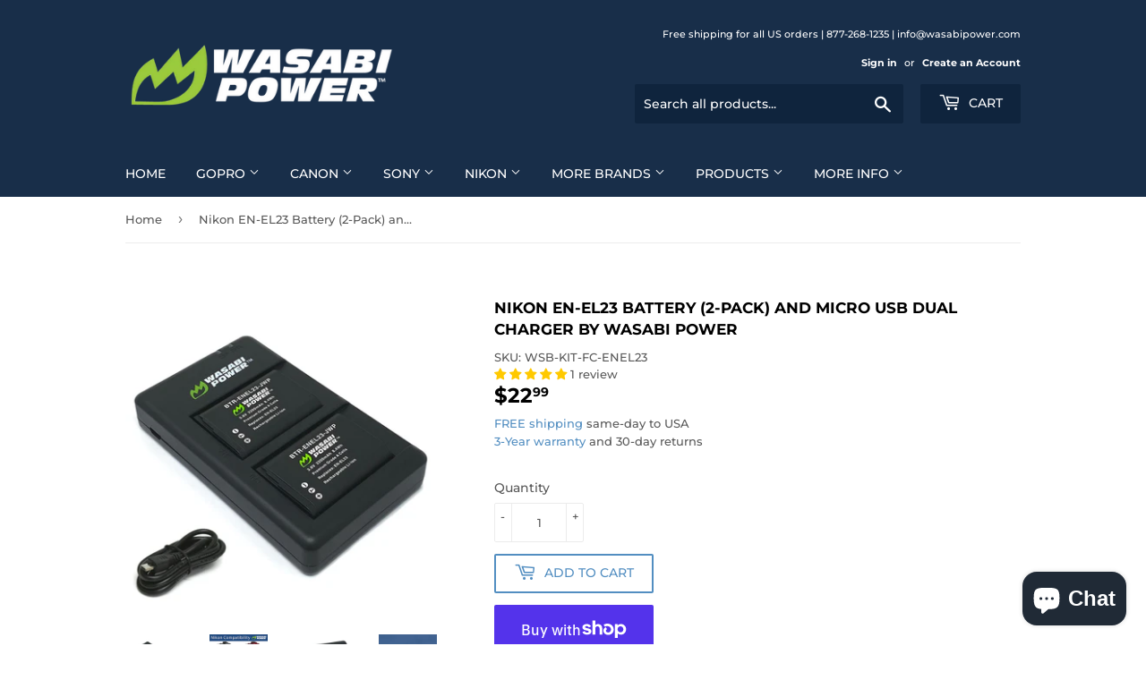

--- FILE ---
content_type: text/html; charset=utf-8
request_url: https://www.wasabipower.com/products/nikon-en-el23-battery-2-pack-and-micro-usb-dual-charger-by-wasabi-power
body_size: 42496
content:
<!doctype html>
<html class="no-touch no-js">
    
<head>
  
  <meta name="google-site-verification" content="y_56V5EZMUtZwJf4pbfn4PyZZpdg7zUBl0QqZxurUe8" />  

  <script>(function(H){H.className=H.className.replace(/\bno-js\b/,'js')})(document.documentElement)</script>
  <!-- Basic page needs ================================================== -->
  <meta charset="utf-8">
  <meta http-equiv="X-UA-Compatible" content="IE=edge,chrome=1">

  
  <link rel="shortcut icon" href="//www.wasabipower.com/cdn/shop/files/favicon-blue-green-32_32x32.png?v=1625153168" type="image/png" />
  

  <!-- Title and description ================================================== -->
  <title>
  Nikon EN-EL23 Battery (2-Pack) and Micro USB Dual Charger by Wasabi Po &ndash; Wasabi Power
  </title>

  
    <meta name="description" content="This Wasabi Power ENEL23 kit includes 2 batteries and one dual USB charger. All items meet or exceed OEM standards and come with a 3-year manufacturer warranty. Compatible with the following Nikon models: Coolpix B700 Coolpix P600 Coolpix P610 Coolpix P900 Coolpix P900s Coolpix S810c">
  

  <!-- Product meta ================================================== -->
  <!-- /snippets/social-meta-tags.liquid -->




<meta property="og:site_name" content="Wasabi Power">
<meta property="og:url" content="https://www.wasabipower.com/products/nikon-en-el23-battery-2-pack-and-micro-usb-dual-charger-by-wasabi-power">
<meta property="og:title" content="Nikon EN-EL23 Battery (2-Pack) and Micro USB Dual Charger by Wasabi Po">
<meta property="og:type" content="product">
<meta property="og:description" content="This Wasabi Power ENEL23 kit includes 2 batteries and one dual USB charger. All items meet or exceed OEM standards and come with a 3-year manufacturer warranty. Compatible with the following Nikon models: Coolpix B700 Coolpix P600 Coolpix P610 Coolpix P900 Coolpix P900s Coolpix S810c">

  <meta property="og:price:amount" content="22.99">
  <meta property="og:price:currency" content="USD">

<meta property="og:image" content="http://www.wasabipower.com/cdn/shop/products/8aea23323fe204129e0779b3b414d6c0ff5be486ea55bd0659e2eebeb99dca2f_1200x1200.jpg?v=1622150724"><meta property="og:image" content="http://www.wasabipower.com/cdn/shop/files/f18f18cfc05f2a723e2ff5a40c0f6eaff5ca5656183581df97fef15f6e0e3cbb_1200x1200.jpg?v=1749854623"><meta property="og:image" content="http://www.wasabipower.com/cdn/shop/files/1a0ab0105788f48b6a5bc16d27a72d061149d7b7eba3121d9f0d036299f0629b_1200x1200.jpg?v=1749854623">
<meta property="og:image:secure_url" content="https://www.wasabipower.com/cdn/shop/products/8aea23323fe204129e0779b3b414d6c0ff5be486ea55bd0659e2eebeb99dca2f_1200x1200.jpg?v=1622150724"><meta property="og:image:secure_url" content="https://www.wasabipower.com/cdn/shop/files/f18f18cfc05f2a723e2ff5a40c0f6eaff5ca5656183581df97fef15f6e0e3cbb_1200x1200.jpg?v=1749854623"><meta property="og:image:secure_url" content="https://www.wasabipower.com/cdn/shop/files/1a0ab0105788f48b6a5bc16d27a72d061149d7b7eba3121d9f0d036299f0629b_1200x1200.jpg?v=1749854623">


  <meta name="twitter:site" content="@wasabi_power">

<meta name="twitter:card" content="summary_large_image">
<meta name="twitter:title" content="Nikon EN-EL23 Battery (2-Pack) and Micro USB Dual Charger by Wasabi Po">
<meta name="twitter:description" content="This Wasabi Power ENEL23 kit includes 2 batteries and one dual USB charger. All items meet or exceed OEM standards and come with a 3-year manufacturer warranty. Compatible with the following Nikon models: Coolpix B700 Coolpix P600 Coolpix P610 Coolpix P900 Coolpix P900s Coolpix S810c">


  <!-- Helpers ================================================== -->
  <link rel="canonical" href="https://www.wasabipower.com/products/nikon-en-el23-battery-2-pack-and-micro-usb-dual-charger-by-wasabi-power">
  <meta name="viewport" content="width=device-width,initial-scale=1">

  <!-- CSS ================================================== -->
  <link href="//www.wasabipower.com/cdn/shop/t/57/assets/theme.scss.css?v=76129031971725347571768235180" rel="stylesheet" type="text/css" media="all" />

  <!-- Header hook for plugins ================================================== -->
  <script>window.performance && window.performance.mark && window.performance.mark('shopify.content_for_header.start');</script><meta name="google-site-verification" content="9mxagGQaTyPUBGIZ9G3-3z8krIDELMeYhhs4OgNCoE0">
<meta id="shopify-digital-wallet" name="shopify-digital-wallet" content="/13958225/digital_wallets/dialog">
<meta name="shopify-checkout-api-token" content="65206176b86e85ee46a3c5d2fdcff00d">
<meta id="in-context-paypal-metadata" data-shop-id="13958225" data-venmo-supported="false" data-environment="production" data-locale="en_US" data-paypal-v4="true" data-currency="USD">
<link rel="alternate" hreflang="x-default" href="https://www.wasabipower.com/products/nikon-en-el23-battery-2-pack-and-micro-usb-dual-charger-by-wasabi-power">
<link rel="alternate" hreflang="en" href="https://www.wasabipower.com/products/nikon-en-el23-battery-2-pack-and-micro-usb-dual-charger-by-wasabi-power">
<link rel="alternate" hreflang="en-CA" href="https://www.wasabipower.com/en-ca/products/nikon-en-el23-battery-2-pack-and-micro-usb-dual-charger-by-wasabi-power">
<link rel="alternate" type="application/json+oembed" href="https://www.wasabipower.com/products/nikon-en-el23-battery-2-pack-and-micro-usb-dual-charger-by-wasabi-power.oembed">
<script async="async" src="/checkouts/internal/preloads.js?locale=en-US"></script>
<link rel="preconnect" href="https://shop.app" crossorigin="anonymous">
<script async="async" src="https://shop.app/checkouts/internal/preloads.js?locale=en-US&shop_id=13958225" crossorigin="anonymous"></script>
<script id="apple-pay-shop-capabilities" type="application/json">{"shopId":13958225,"countryCode":"US","currencyCode":"USD","merchantCapabilities":["supports3DS"],"merchantId":"gid:\/\/shopify\/Shop\/13958225","merchantName":"Wasabi Power","requiredBillingContactFields":["postalAddress","email","phone"],"requiredShippingContactFields":["postalAddress","email","phone"],"shippingType":"shipping","supportedNetworks":["visa","masterCard","amex","discover","elo","jcb"],"total":{"type":"pending","label":"Wasabi Power","amount":"1.00"},"shopifyPaymentsEnabled":true,"supportsSubscriptions":true}</script>
<script id="shopify-features" type="application/json">{"accessToken":"65206176b86e85ee46a3c5d2fdcff00d","betas":["rich-media-storefront-analytics"],"domain":"www.wasabipower.com","predictiveSearch":true,"shopId":13958225,"locale":"en"}</script>
<script>var Shopify = Shopify || {};
Shopify.shop = "blue-nook.myshopify.com";
Shopify.locale = "en";
Shopify.currency = {"active":"USD","rate":"1.0"};
Shopify.country = "US";
Shopify.theme = {"name":"Current Theme","id":141558153443,"schema_name":"Supply","schema_version":"9.1.0","theme_store_id":679,"role":"main"};
Shopify.theme.handle = "null";
Shopify.theme.style = {"id":null,"handle":null};
Shopify.cdnHost = "www.wasabipower.com/cdn";
Shopify.routes = Shopify.routes || {};
Shopify.routes.root = "/";</script>
<script type="module">!function(o){(o.Shopify=o.Shopify||{}).modules=!0}(window);</script>
<script>!function(o){function n(){var o=[];function n(){o.push(Array.prototype.slice.apply(arguments))}return n.q=o,n}var t=o.Shopify=o.Shopify||{};t.loadFeatures=n(),t.autoloadFeatures=n()}(window);</script>
<script>
  window.ShopifyPay = window.ShopifyPay || {};
  window.ShopifyPay.apiHost = "shop.app\/pay";
  window.ShopifyPay.redirectState = null;
</script>
<script id="shop-js-analytics" type="application/json">{"pageType":"product"}</script>
<script defer="defer" async type="module" src="//www.wasabipower.com/cdn/shopifycloud/shop-js/modules/v2/client.init-shop-cart-sync_IZsNAliE.en.esm.js"></script>
<script defer="defer" async type="module" src="//www.wasabipower.com/cdn/shopifycloud/shop-js/modules/v2/chunk.common_0OUaOowp.esm.js"></script>
<script type="module">
  await import("//www.wasabipower.com/cdn/shopifycloud/shop-js/modules/v2/client.init-shop-cart-sync_IZsNAliE.en.esm.js");
await import("//www.wasabipower.com/cdn/shopifycloud/shop-js/modules/v2/chunk.common_0OUaOowp.esm.js");

  window.Shopify.SignInWithShop?.initShopCartSync?.({"fedCMEnabled":true,"windoidEnabled":true});

</script>
<script>
  window.Shopify = window.Shopify || {};
  if (!window.Shopify.featureAssets) window.Shopify.featureAssets = {};
  window.Shopify.featureAssets['shop-js'] = {"shop-cart-sync":["modules/v2/client.shop-cart-sync_DLOhI_0X.en.esm.js","modules/v2/chunk.common_0OUaOowp.esm.js"],"init-fed-cm":["modules/v2/client.init-fed-cm_C6YtU0w6.en.esm.js","modules/v2/chunk.common_0OUaOowp.esm.js"],"shop-button":["modules/v2/client.shop-button_BCMx7GTG.en.esm.js","modules/v2/chunk.common_0OUaOowp.esm.js"],"shop-cash-offers":["modules/v2/client.shop-cash-offers_BT26qb5j.en.esm.js","modules/v2/chunk.common_0OUaOowp.esm.js","modules/v2/chunk.modal_CGo_dVj3.esm.js"],"init-windoid":["modules/v2/client.init-windoid_B9PkRMql.en.esm.js","modules/v2/chunk.common_0OUaOowp.esm.js"],"init-shop-email-lookup-coordinator":["modules/v2/client.init-shop-email-lookup-coordinator_DZkqjsbU.en.esm.js","modules/v2/chunk.common_0OUaOowp.esm.js"],"shop-toast-manager":["modules/v2/client.shop-toast-manager_Di2EnuM7.en.esm.js","modules/v2/chunk.common_0OUaOowp.esm.js"],"shop-login-button":["modules/v2/client.shop-login-button_BtqW_SIO.en.esm.js","modules/v2/chunk.common_0OUaOowp.esm.js","modules/v2/chunk.modal_CGo_dVj3.esm.js"],"avatar":["modules/v2/client.avatar_BTnouDA3.en.esm.js"],"pay-button":["modules/v2/client.pay-button_CWa-C9R1.en.esm.js","modules/v2/chunk.common_0OUaOowp.esm.js"],"init-shop-cart-sync":["modules/v2/client.init-shop-cart-sync_IZsNAliE.en.esm.js","modules/v2/chunk.common_0OUaOowp.esm.js"],"init-customer-accounts":["modules/v2/client.init-customer-accounts_DenGwJTU.en.esm.js","modules/v2/client.shop-login-button_BtqW_SIO.en.esm.js","modules/v2/chunk.common_0OUaOowp.esm.js","modules/v2/chunk.modal_CGo_dVj3.esm.js"],"init-shop-for-new-customer-accounts":["modules/v2/client.init-shop-for-new-customer-accounts_JdHXxpS9.en.esm.js","modules/v2/client.shop-login-button_BtqW_SIO.en.esm.js","modules/v2/chunk.common_0OUaOowp.esm.js","modules/v2/chunk.modal_CGo_dVj3.esm.js"],"init-customer-accounts-sign-up":["modules/v2/client.init-customer-accounts-sign-up_D6__K_p8.en.esm.js","modules/v2/client.shop-login-button_BtqW_SIO.en.esm.js","modules/v2/chunk.common_0OUaOowp.esm.js","modules/v2/chunk.modal_CGo_dVj3.esm.js"],"checkout-modal":["modules/v2/client.checkout-modal_C_ZQDY6s.en.esm.js","modules/v2/chunk.common_0OUaOowp.esm.js","modules/v2/chunk.modal_CGo_dVj3.esm.js"],"shop-follow-button":["modules/v2/client.shop-follow-button_XetIsj8l.en.esm.js","modules/v2/chunk.common_0OUaOowp.esm.js","modules/v2/chunk.modal_CGo_dVj3.esm.js"],"lead-capture":["modules/v2/client.lead-capture_DvA72MRN.en.esm.js","modules/v2/chunk.common_0OUaOowp.esm.js","modules/v2/chunk.modal_CGo_dVj3.esm.js"],"shop-login":["modules/v2/client.shop-login_ClXNxyh6.en.esm.js","modules/v2/chunk.common_0OUaOowp.esm.js","modules/v2/chunk.modal_CGo_dVj3.esm.js"],"payment-terms":["modules/v2/client.payment-terms_CNlwjfZz.en.esm.js","modules/v2/chunk.common_0OUaOowp.esm.js","modules/v2/chunk.modal_CGo_dVj3.esm.js"]};
</script>
<script>(function() {
  var isLoaded = false;
  function asyncLoad() {
    if (isLoaded) return;
    isLoaded = true;
    var urls = ["https:\/\/zooomyapps.com\/backinstock\/ZooomyOrders.js?shop=blue-nook.myshopify.com"];
    for (var i = 0; i < urls.length; i++) {
      var s = document.createElement('script');
      s.type = 'text/javascript';
      s.async = true;
      s.src = urls[i];
      var x = document.getElementsByTagName('script')[0];
      x.parentNode.insertBefore(s, x);
    }
  };
  if(window.attachEvent) {
    window.attachEvent('onload', asyncLoad);
  } else {
    window.addEventListener('load', asyncLoad, false);
  }
})();</script>
<script id="__st">var __st={"a":13958225,"offset":-28800,"reqid":"f464e9ad-0755-4259-8e89-bac24cdcd8af-1768432429","pageurl":"www.wasabipower.com\/products\/nikon-en-el23-battery-2-pack-and-micro-usb-dual-charger-by-wasabi-power","u":"3350e96db2c3","p":"product","rtyp":"product","rid":6786428108987};</script>
<script>window.ShopifyPaypalV4VisibilityTracking = true;</script>
<script id="captcha-bootstrap">!function(){'use strict';const t='contact',e='account',n='new_comment',o=[[t,t],['blogs',n],['comments',n],[t,'customer']],c=[[e,'customer_login'],[e,'guest_login'],[e,'recover_customer_password'],[e,'create_customer']],r=t=>t.map((([t,e])=>`form[action*='/${t}']:not([data-nocaptcha='true']) input[name='form_type'][value='${e}']`)).join(','),a=t=>()=>t?[...document.querySelectorAll(t)].map((t=>t.form)):[];function s(){const t=[...o],e=r(t);return a(e)}const i='password',u='form_key',d=['recaptcha-v3-token','g-recaptcha-response','h-captcha-response',i],f=()=>{try{return window.sessionStorage}catch{return}},m='__shopify_v',_=t=>t.elements[u];function p(t,e,n=!1){try{const o=window.sessionStorage,c=JSON.parse(o.getItem(e)),{data:r}=function(t){const{data:e,action:n}=t;return t[m]||n?{data:e,action:n}:{data:t,action:n}}(c);for(const[e,n]of Object.entries(r))t.elements[e]&&(t.elements[e].value=n);n&&o.removeItem(e)}catch(o){console.error('form repopulation failed',{error:o})}}const l='form_type',E='cptcha';function T(t){t.dataset[E]=!0}const w=window,h=w.document,L='Shopify',v='ce_forms',y='captcha';let A=!1;((t,e)=>{const n=(g='f06e6c50-85a8-45c8-87d0-21a2b65856fe',I='https://cdn.shopify.com/shopifycloud/storefront-forms-hcaptcha/ce_storefront_forms_captcha_hcaptcha.v1.5.2.iife.js',D={infoText:'Protected by hCaptcha',privacyText:'Privacy',termsText:'Terms'},(t,e,n)=>{const o=w[L][v],c=o.bindForm;if(c)return c(t,g,e,D).then(n);var r;o.q.push([[t,g,e,D],n]),r=I,A||(h.body.append(Object.assign(h.createElement('script'),{id:'captcha-provider',async:!0,src:r})),A=!0)});var g,I,D;w[L]=w[L]||{},w[L][v]=w[L][v]||{},w[L][v].q=[],w[L][y]=w[L][y]||{},w[L][y].protect=function(t,e){n(t,void 0,e),T(t)},Object.freeze(w[L][y]),function(t,e,n,w,h,L){const[v,y,A,g]=function(t,e,n){const i=e?o:[],u=t?c:[],d=[...i,...u],f=r(d),m=r(i),_=r(d.filter((([t,e])=>n.includes(e))));return[a(f),a(m),a(_),s()]}(w,h,L),I=t=>{const e=t.target;return e instanceof HTMLFormElement?e:e&&e.form},D=t=>v().includes(t);t.addEventListener('submit',(t=>{const e=I(t);if(!e)return;const n=D(e)&&!e.dataset.hcaptchaBound&&!e.dataset.recaptchaBound,o=_(e),c=g().includes(e)&&(!o||!o.value);(n||c)&&t.preventDefault(),c&&!n&&(function(t){try{if(!f())return;!function(t){const e=f();if(!e)return;const n=_(t);if(!n)return;const o=n.value;o&&e.removeItem(o)}(t);const e=Array.from(Array(32),(()=>Math.random().toString(36)[2])).join('');!function(t,e){_(t)||t.append(Object.assign(document.createElement('input'),{type:'hidden',name:u})),t.elements[u].value=e}(t,e),function(t,e){const n=f();if(!n)return;const o=[...t.querySelectorAll(`input[type='${i}']`)].map((({name:t})=>t)),c=[...d,...o],r={};for(const[a,s]of new FormData(t).entries())c.includes(a)||(r[a]=s);n.setItem(e,JSON.stringify({[m]:1,action:t.action,data:r}))}(t,e)}catch(e){console.error('failed to persist form',e)}}(e),e.submit())}));const S=(t,e)=>{t&&!t.dataset[E]&&(n(t,e.some((e=>e===t))),T(t))};for(const o of['focusin','change'])t.addEventListener(o,(t=>{const e=I(t);D(e)&&S(e,y())}));const B=e.get('form_key'),M=e.get(l),P=B&&M;t.addEventListener('DOMContentLoaded',(()=>{const t=y();if(P)for(const e of t)e.elements[l].value===M&&p(e,B);[...new Set([...A(),...v().filter((t=>'true'===t.dataset.shopifyCaptcha))])].forEach((e=>S(e,t)))}))}(h,new URLSearchParams(w.location.search),n,t,e,['guest_login'])})(!0,!0)}();</script>
<script integrity="sha256-4kQ18oKyAcykRKYeNunJcIwy7WH5gtpwJnB7kiuLZ1E=" data-source-attribution="shopify.loadfeatures" defer="defer" src="//www.wasabipower.com/cdn/shopifycloud/storefront/assets/storefront/load_feature-a0a9edcb.js" crossorigin="anonymous"></script>
<script crossorigin="anonymous" defer="defer" src="//www.wasabipower.com/cdn/shopifycloud/storefront/assets/shopify_pay/storefront-65b4c6d7.js?v=20250812"></script>
<script data-source-attribution="shopify.dynamic_checkout.dynamic.init">var Shopify=Shopify||{};Shopify.PaymentButton=Shopify.PaymentButton||{isStorefrontPortableWallets:!0,init:function(){window.Shopify.PaymentButton.init=function(){};var t=document.createElement("script");t.src="https://www.wasabipower.com/cdn/shopifycloud/portable-wallets/latest/portable-wallets.en.js",t.type="module",document.head.appendChild(t)}};
</script>
<script data-source-attribution="shopify.dynamic_checkout.buyer_consent">
  function portableWalletsHideBuyerConsent(e){var t=document.getElementById("shopify-buyer-consent"),n=document.getElementById("shopify-subscription-policy-button");t&&n&&(t.classList.add("hidden"),t.setAttribute("aria-hidden","true"),n.removeEventListener("click",e))}function portableWalletsShowBuyerConsent(e){var t=document.getElementById("shopify-buyer-consent"),n=document.getElementById("shopify-subscription-policy-button");t&&n&&(t.classList.remove("hidden"),t.removeAttribute("aria-hidden"),n.addEventListener("click",e))}window.Shopify?.PaymentButton&&(window.Shopify.PaymentButton.hideBuyerConsent=portableWalletsHideBuyerConsent,window.Shopify.PaymentButton.showBuyerConsent=portableWalletsShowBuyerConsent);
</script>
<script>
  function portableWalletsCleanup(e){e&&e.src&&console.error("Failed to load portable wallets script "+e.src);var t=document.querySelectorAll("shopify-accelerated-checkout .shopify-payment-button__skeleton, shopify-accelerated-checkout-cart .wallet-cart-button__skeleton"),e=document.getElementById("shopify-buyer-consent");for(let e=0;e<t.length;e++)t[e].remove();e&&e.remove()}function portableWalletsNotLoadedAsModule(e){e instanceof ErrorEvent&&"string"==typeof e.message&&e.message.includes("import.meta")&&"string"==typeof e.filename&&e.filename.includes("portable-wallets")&&(window.removeEventListener("error",portableWalletsNotLoadedAsModule),window.Shopify.PaymentButton.failedToLoad=e,"loading"===document.readyState?document.addEventListener("DOMContentLoaded",window.Shopify.PaymentButton.init):window.Shopify.PaymentButton.init())}window.addEventListener("error",portableWalletsNotLoadedAsModule);
</script>

<script type="module" src="https://www.wasabipower.com/cdn/shopifycloud/portable-wallets/latest/portable-wallets.en.js" onError="portableWalletsCleanup(this)" crossorigin="anonymous"></script>
<script nomodule>
  document.addEventListener("DOMContentLoaded", portableWalletsCleanup);
</script>

<link id="shopify-accelerated-checkout-styles" rel="stylesheet" media="screen" href="https://www.wasabipower.com/cdn/shopifycloud/portable-wallets/latest/accelerated-checkout-backwards-compat.css" crossorigin="anonymous">
<style id="shopify-accelerated-checkout-cart">
        #shopify-buyer-consent {
  margin-top: 1em;
  display: inline-block;
  width: 100%;
}

#shopify-buyer-consent.hidden {
  display: none;
}

#shopify-subscription-policy-button {
  background: none;
  border: none;
  padding: 0;
  text-decoration: underline;
  font-size: inherit;
  cursor: pointer;
}

#shopify-subscription-policy-button::before {
  box-shadow: none;
}

      </style>

<script>window.performance && window.performance.mark && window.performance.mark('shopify.content_for_header.end');</script>
  

  <script src="//www.wasabipower.com/cdn/shop/t/57/assets/jquery-2.2.3.min.js?v=58211863146907186831721676113" type="text/javascript"></script>

  <script src="//www.wasabipower.com/cdn/shop/t/57/assets/lazysizes.min.js?v=8147953233334221341721676113" async="async"></script>
  <script src="//www.wasabipower.com/cdn/shop/t/57/assets/vendor.js?v=106177282645720727331721676113" defer="defer"></script>
  <script src="//www.wasabipower.com/cdn/shop/t/57/assets/theme.js?v=88090588602936917221721676113" defer="defer"></script>


  
<!-- Start of Judge.me Core -->
<link rel="dns-prefetch" href="https://cdn.judge.me/">
<script data-cfasync='false' class='jdgm-settings-script'>window.jdgmSettings={"pagination":5,"disable_web_reviews":false,"badge_no_review_text":"No reviews","badge_n_reviews_text":"{{ n }} review/reviews","badge_star_color":"#ffc900","hide_badge_preview_if_no_reviews":true,"badge_hide_text":false,"enforce_center_preview_badge":false,"widget_title":"Customer Reviews","widget_open_form_text":"Write a review","widget_close_form_text":"Cancel review","widget_refresh_page_text":"Refresh page","widget_summary_text":"Based on {{ number_of_reviews }} review/reviews","widget_no_review_text":"Be the first to write a review","widget_name_field_text":"Display name","widget_verified_name_field_text":"Verified Name (public)","widget_name_placeholder_text":"Display name","widget_required_field_error_text":"This field is required.","widget_email_field_text":"Email address","widget_verified_email_field_text":"Verified Email (private, can not be edited)","widget_email_placeholder_text":"Your email address","widget_email_field_error_text":"Please enter a valid email address.","widget_rating_field_text":"Rating","widget_review_title_field_text":"Review Title","widget_review_title_placeholder_text":"Give your review a title","widget_review_body_field_text":"Review content","widget_review_body_placeholder_text":"Start writing here...","widget_pictures_field_text":"Picture/Video (optional)","widget_submit_review_text":"Submit Review","widget_submit_verified_review_text":"Submit Verified Review","widget_submit_success_msg_with_auto_publish":"Thank you! Please refresh the page in a few moments to see your review. You can remove or edit your review by logging into \u003ca href='https://judge.me/login' target='_blank' rel='nofollow noopener'\u003eJudge.me\u003c/a\u003e","widget_submit_success_msg_no_auto_publish":"Thank you! Your review will be published as soon as it is approved by the shop admin. You can remove or edit your review by logging into \u003ca href='https://judge.me/login' target='_blank' rel='nofollow noopener'\u003eJudge.me\u003c/a\u003e","widget_show_default_reviews_out_of_total_text":"Showing {{ n_reviews_shown }} out of {{ n_reviews }} reviews.","widget_show_all_link_text":"Show all","widget_show_less_link_text":"Show less","widget_author_said_text":"{{ reviewer_name }} said:","widget_days_text":"{{ n }} days ago","widget_weeks_text":"{{ n }} week/weeks ago","widget_months_text":"{{ n }} month/months ago","widget_years_text":"{{ n }} year/years ago","widget_yesterday_text":"Yesterday","widget_today_text":"Today","widget_replied_text":"\u003e\u003e {{ shop_name }} replied:","widget_read_more_text":"Read more","widget_reviewer_name_as_initial":"","widget_rating_filter_color":"#fbcd0a","widget_rating_filter_see_all_text":"See all reviews","widget_sorting_most_recent_text":"Most Recent","widget_sorting_highest_rating_text":"Highest Rating","widget_sorting_lowest_rating_text":"Lowest Rating","widget_sorting_with_pictures_text":"Only Pictures","widget_sorting_most_helpful_text":"Most Helpful","widget_open_question_form_text":"Ask a question","widget_reviews_subtab_text":"Reviews","widget_questions_subtab_text":"Questions","widget_question_label_text":"Question","widget_answer_label_text":"Answer","widget_question_placeholder_text":"Write your question here","widget_submit_question_text":"Submit Question","widget_question_submit_success_text":"Thank you for your question! We will notify you once it gets answered.","widget_star_color":"#ffc900","verified_badge_text":"Verified","verified_badge_bg_color":"","verified_badge_text_color":"","verified_badge_placement":"left-of-reviewer-name","widget_review_max_height":"","widget_hide_border":false,"widget_social_share":false,"widget_thumb":false,"widget_review_location_show":false,"widget_location_format":"","all_reviews_include_out_of_store_products":true,"all_reviews_out_of_store_text":"(out of store)","all_reviews_pagination":100,"all_reviews_product_name_prefix_text":"about","enable_review_pictures":false,"enable_question_anwser":false,"widget_theme":"default","review_date_format":"mm/dd/yyyy","default_sort_method":"most-recent","widget_product_reviews_subtab_text":"Product Reviews","widget_shop_reviews_subtab_text":"Shop Reviews","widget_other_products_reviews_text":"Reviews for other products","widget_store_reviews_subtab_text":"Store reviews","widget_no_store_reviews_text":"This store hasn't received any reviews yet","widget_web_restriction_product_reviews_text":"This product hasn't received any reviews yet","widget_no_items_text":"No items found","widget_show_more_text":"Show more","widget_write_a_store_review_text":"Write a Store Review","widget_other_languages_heading":"Reviews in Other Languages","widget_translate_review_text":"Translate review to {{ language }}","widget_translating_review_text":"Translating...","widget_show_original_translation_text":"Show original ({{ language }})","widget_translate_review_failed_text":"Review couldn't be translated.","widget_translate_review_retry_text":"Retry","widget_translate_review_try_again_later_text":"Try again later","show_product_url_for_grouped_product":false,"widget_sorting_pictures_first_text":"Pictures First","show_pictures_on_all_rev_page_mobile":false,"show_pictures_on_all_rev_page_desktop":false,"floating_tab_hide_mobile_install_preference":false,"floating_tab_button_name":"★ Reviews","floating_tab_title":"Let customers speak for us","floating_tab_button_color":"","floating_tab_button_background_color":"","floating_tab_url":"","floating_tab_url_enabled":false,"floating_tab_tab_style":"text","all_reviews_text_badge_text":"Customers rate us {{ shop.metafields.judgeme.all_reviews_rating | round: 1 }}/5 based on {{ shop.metafields.judgeme.all_reviews_count }} reviews.","all_reviews_text_badge_text_branded_style":"{{ shop.metafields.judgeme.all_reviews_rating | round: 1 }} out of 5 stars based on {{ shop.metafields.judgeme.all_reviews_count }} reviews","is_all_reviews_text_badge_a_link":false,"show_stars_for_all_reviews_text_badge":false,"all_reviews_text_badge_url":"","all_reviews_text_style":"text","all_reviews_text_color_style":"judgeme_brand_color","all_reviews_text_color":"#108474","all_reviews_text_show_jm_brand":true,"featured_carousel_show_header":true,"featured_carousel_title":"What customers are saying","testimonials_carousel_title":"Customers are saying","videos_carousel_title":"Real customer stories","cards_carousel_title":"Customers are saying","featured_carousel_count_text":"{{ n }} reviews","featured_carousel_add_link_to_all_reviews_page":false,"featured_carousel_url":"","featured_carousel_show_images":true,"featured_carousel_autoslide_interval":5,"featured_carousel_arrows_on_the_sides":false,"featured_carousel_height":250,"featured_carousel_width":80,"featured_carousel_image_size":0,"featured_carousel_image_height":250,"featured_carousel_arrow_color":"#eeeeee","verified_count_badge_style":"vintage","verified_count_badge_orientation":"horizontal","verified_count_badge_color_style":"judgeme_brand_color","verified_count_badge_color":"#108474","is_verified_count_badge_a_link":false,"verified_count_badge_url":"","verified_count_badge_show_jm_brand":true,"widget_rating_preset_default":5,"widget_first_sub_tab":"product-reviews","widget_show_histogram":true,"widget_histogram_use_custom_color":false,"widget_pagination_use_custom_color":false,"widget_star_use_custom_color":true,"widget_verified_badge_use_custom_color":false,"widget_write_review_use_custom_color":false,"picture_reminder_submit_button":"Upload Pictures","enable_review_videos":false,"mute_video_by_default":false,"widget_sorting_videos_first_text":"Videos First","widget_review_pending_text":"Pending","featured_carousel_items_for_large_screen":3,"social_share_options_order":"Facebook,Twitter","remove_microdata_snippet":false,"disable_json_ld":false,"enable_json_ld_products":false,"preview_badge_show_question_text":false,"preview_badge_no_question_text":"No questions","preview_badge_n_question_text":"{{ number_of_questions }} question/questions","qa_badge_show_icon":false,"qa_badge_position":"same-row","remove_judgeme_branding":false,"widget_add_search_bar":false,"widget_search_bar_placeholder":"Search","widget_sorting_verified_only_text":"Verified only","featured_carousel_theme":"compact","featured_carousel_show_rating":true,"featured_carousel_show_title":true,"featured_carousel_show_body":true,"featured_carousel_show_date":false,"featured_carousel_show_reviewer":true,"featured_carousel_show_product":false,"featured_carousel_header_background_color":"#108474","featured_carousel_header_text_color":"#ffffff","featured_carousel_name_product_separator":"reviewed","featured_carousel_full_star_background":"#108474","featured_carousel_empty_star_background":"#dadada","featured_carousel_vertical_theme_background":"#f9fafb","featured_carousel_verified_badge_enable":false,"featured_carousel_verified_badge_color":"#108474","featured_carousel_border_style":"round","featured_carousel_review_line_length_limit":3,"featured_carousel_more_reviews_button_text":"Read more reviews","featured_carousel_view_product_button_text":"View product","all_reviews_page_load_reviews_on":"scroll","all_reviews_page_load_more_text":"Load More Reviews","disable_fb_tab_reviews":false,"enable_ajax_cdn_cache":false,"widget_public_name_text":"displayed publicly like","default_reviewer_name":"John Smith","default_reviewer_name_has_non_latin":true,"widget_reviewer_anonymous":"Anonymous","medals_widget_title":"Judge.me Review Medals","medals_widget_background_color":"#f9fafb","medals_widget_position":"footer_all_pages","medals_widget_border_color":"#f9fafb","medals_widget_verified_text_position":"left","medals_widget_use_monochromatic_version":false,"medals_widget_elements_color":"#108474","show_reviewer_avatar":true,"widget_invalid_yt_video_url_error_text":"Not a YouTube video URL","widget_max_length_field_error_text":"Please enter no more than {0} characters.","widget_show_country_flag":false,"widget_show_collected_via_shop_app":true,"widget_verified_by_shop_badge_style":"light","widget_verified_by_shop_text":"Verified by Shop","widget_show_photo_gallery":false,"widget_load_with_code_splitting":true,"widget_ugc_install_preference":false,"widget_ugc_title":"Made by us, Shared by you","widget_ugc_subtitle":"Tag us to see your picture featured in our page","widget_ugc_arrows_color":"#ffffff","widget_ugc_primary_button_text":"Buy Now","widget_ugc_primary_button_background_color":"#108474","widget_ugc_primary_button_text_color":"#ffffff","widget_ugc_primary_button_border_width":"0","widget_ugc_primary_button_border_style":"none","widget_ugc_primary_button_border_color":"#108474","widget_ugc_primary_button_border_radius":"25","widget_ugc_secondary_button_text":"Load More","widget_ugc_secondary_button_background_color":"#ffffff","widget_ugc_secondary_button_text_color":"#108474","widget_ugc_secondary_button_border_width":"2","widget_ugc_secondary_button_border_style":"solid","widget_ugc_secondary_button_border_color":"#108474","widget_ugc_secondary_button_border_radius":"25","widget_ugc_reviews_button_text":"View Reviews","widget_ugc_reviews_button_background_color":"#ffffff","widget_ugc_reviews_button_text_color":"#108474","widget_ugc_reviews_button_border_width":"2","widget_ugc_reviews_button_border_style":"solid","widget_ugc_reviews_button_border_color":"#108474","widget_ugc_reviews_button_border_radius":"25","widget_ugc_reviews_button_link_to":"judgeme-reviews-page","widget_ugc_show_post_date":true,"widget_ugc_max_width":"800","widget_rating_metafield_value_type":true,"widget_primary_color":"#108474","widget_enable_secondary_color":false,"widget_secondary_color":"#edf5f5","widget_summary_average_rating_text":"{{ average_rating }} out of 5","widget_media_grid_title":"Customer photos \u0026 videos","widget_media_grid_see_more_text":"See more","widget_round_style":false,"widget_show_product_medals":true,"widget_verified_by_judgeme_text":"Verified by Judge.me","widget_show_store_medals":true,"widget_verified_by_judgeme_text_in_store_medals":"Verified by Judge.me","widget_media_field_exceed_quantity_message":"Sorry, we can only accept {{ max_media }} for one review.","widget_media_field_exceed_limit_message":"{{ file_name }} is too large, please select a {{ media_type }} less than {{ size_limit }}MB.","widget_review_submitted_text":"Review Submitted!","widget_question_submitted_text":"Question Submitted!","widget_close_form_text_question":"Cancel","widget_write_your_answer_here_text":"Write your answer here","widget_enabled_branded_link":true,"widget_show_collected_by_judgeme":true,"widget_reviewer_name_color":"","widget_write_review_text_color":"","widget_write_review_bg_color":"","widget_collected_by_judgeme_text":"collected by Judge.me","widget_pagination_type":"standard","widget_load_more_text":"Load More","widget_load_more_color":"#108474","widget_full_review_text":"Full Review","widget_read_more_reviews_text":"Read More Reviews","widget_read_questions_text":"Read Questions","widget_questions_and_answers_text":"Questions \u0026 Answers","widget_verified_by_text":"Verified by","widget_verified_text":"Verified","widget_number_of_reviews_text":"{{ number_of_reviews }} reviews","widget_back_button_text":"Back","widget_next_button_text":"Next","widget_custom_forms_filter_button":"Filters","custom_forms_style":"vertical","widget_show_review_information":false,"how_reviews_are_collected":"How reviews are collected?","widget_show_review_keywords":false,"widget_gdpr_statement":"How we use your data: We'll only contact you about the review you left, and only if necessary. By submitting your review, you agree to Judge.me's \u003ca href='https://judge.me/terms' target='_blank' rel='nofollow noopener'\u003eterms\u003c/a\u003e, \u003ca href='https://judge.me/privacy' target='_blank' rel='nofollow noopener'\u003eprivacy\u003c/a\u003e and \u003ca href='https://judge.me/content-policy' target='_blank' rel='nofollow noopener'\u003econtent\u003c/a\u003e policies.","widget_multilingual_sorting_enabled":false,"widget_translate_review_content_enabled":false,"widget_translate_review_content_method":"manual","popup_widget_review_selection":"automatically_with_pictures","popup_widget_round_border_style":true,"popup_widget_show_title":true,"popup_widget_show_body":true,"popup_widget_show_reviewer":false,"popup_widget_show_product":true,"popup_widget_show_pictures":true,"popup_widget_use_review_picture":true,"popup_widget_show_on_home_page":true,"popup_widget_show_on_product_page":true,"popup_widget_show_on_collection_page":true,"popup_widget_show_on_cart_page":true,"popup_widget_position":"bottom_left","popup_widget_first_review_delay":5,"popup_widget_duration":5,"popup_widget_interval":5,"popup_widget_review_count":5,"popup_widget_hide_on_mobile":true,"review_snippet_widget_round_border_style":true,"review_snippet_widget_card_color":"#FFFFFF","review_snippet_widget_slider_arrows_background_color":"#FFFFFF","review_snippet_widget_slider_arrows_color":"#000000","review_snippet_widget_star_color":"#108474","show_product_variant":false,"all_reviews_product_variant_label_text":"Variant: ","widget_show_verified_branding":false,"widget_ai_summary_title":"Customers say","widget_ai_summary_disclaimer":"AI-powered review summary based on recent customer reviews","widget_show_ai_summary":false,"widget_show_ai_summary_bg":false,"widget_show_review_title_input":true,"redirect_reviewers_invited_via_email":"review_widget","request_store_review_after_product_review":false,"request_review_other_products_in_order":false,"review_form_color_scheme":"default","review_form_corner_style":"square","review_form_star_color":{},"review_form_text_color":"#333333","review_form_background_color":"#ffffff","review_form_field_background_color":"#fafafa","review_form_button_color":{},"review_form_button_text_color":"#ffffff","review_form_modal_overlay_color":"#000000","review_content_screen_title_text":"How would you rate this product?","review_content_introduction_text":"We would love it if you would share a bit about your experience.","store_review_form_title_text":"How would you rate this store?","store_review_form_introduction_text":"We would love it if you would share a bit about your experience.","show_review_guidance_text":true,"one_star_review_guidance_text":"Poor","five_star_review_guidance_text":"Great","customer_information_screen_title_text":"About you","customer_information_introduction_text":"Please tell us more about you.","custom_questions_screen_title_text":"Your experience in more detail","custom_questions_introduction_text":"Here are a few questions to help us understand more about your experience.","review_submitted_screen_title_text":"Thanks for your review!","review_submitted_screen_thank_you_text":"We are processing it and it will appear on the store soon.","review_submitted_screen_email_verification_text":"Please confirm your email by clicking the link we just sent you. This helps us keep reviews authentic.","review_submitted_request_store_review_text":"Would you like to share your experience of shopping with us?","review_submitted_review_other_products_text":"Would you like to review these products?","store_review_screen_title_text":"Would you like to share your experience of shopping with us?","store_review_introduction_text":"We value your feedback and use it to improve. Please share any thoughts or suggestions you have.","reviewer_media_screen_title_picture_text":"Share a picture","reviewer_media_introduction_picture_text":"Upload a photo to support your review.","reviewer_media_screen_title_video_text":"Share a video","reviewer_media_introduction_video_text":"Upload a video to support your review.","reviewer_media_screen_title_picture_or_video_text":"Share a picture or video","reviewer_media_introduction_picture_or_video_text":"Upload a photo or video to support your review.","reviewer_media_youtube_url_text":"Paste your Youtube URL here","advanced_settings_next_step_button_text":"Next","advanced_settings_close_review_button_text":"Close","modal_write_review_flow":false,"write_review_flow_required_text":"Required","write_review_flow_privacy_message_text":"We respect your privacy.","write_review_flow_anonymous_text":"Post review as anonymous","write_review_flow_visibility_text":"This won't be visible to other customers.","write_review_flow_multiple_selection_help_text":"Select as many as you like","write_review_flow_single_selection_help_text":"Select one option","write_review_flow_required_field_error_text":"This field is required","write_review_flow_invalid_email_error_text":"Please enter a valid email address","write_review_flow_max_length_error_text":"Max. {{ max_length }} characters.","write_review_flow_media_upload_text":"\u003cb\u003eClick to upload\u003c/b\u003e or drag and drop","write_review_flow_gdpr_statement":"We'll only contact you about your review if necessary. By submitting your review, you agree to our \u003ca href='https://judge.me/terms' target='_blank' rel='nofollow noopener'\u003eterms and conditions\u003c/a\u003e and \u003ca href='https://judge.me/privacy' target='_blank' rel='nofollow noopener'\u003eprivacy policy\u003c/a\u003e.","rating_only_reviews_enabled":false,"show_negative_reviews_help_screen":false,"new_review_flow_help_screen_rating_threshold":3,"negative_review_resolution_screen_title_text":"Tell us more","negative_review_resolution_text":"Your experience matters to us. If there were issues with your purchase, we're here to help. Feel free to reach out to us, we'd love the opportunity to make things right.","negative_review_resolution_button_text":"Contact us","negative_review_resolution_proceed_with_review_text":"Leave a review","negative_review_resolution_subject":"Issue with purchase from {{ shop_name }}.{{ order_name }}","preview_badge_collection_page_install_status":false,"widget_review_custom_css":"","preview_badge_custom_css":"","preview_badge_stars_count":"5-stars","featured_carousel_custom_css":"","floating_tab_custom_css":"","all_reviews_widget_custom_css":"","medals_widget_custom_css":"","verified_badge_custom_css":"","all_reviews_text_custom_css":"","transparency_badges_collected_via_store_invite":false,"transparency_badges_from_another_provider":false,"transparency_badges_collected_from_store_visitor":false,"transparency_badges_collected_by_verified_review_provider":false,"transparency_badges_earned_reward":false,"transparency_badges_collected_via_store_invite_text":"Review collected via store invitation","transparency_badges_from_another_provider_text":"Review collected from another provider","transparency_badges_collected_from_store_visitor_text":"Review collected from a store visitor","transparency_badges_written_in_google_text":"Review written in Google","transparency_badges_written_in_etsy_text":"Review written in Etsy","transparency_badges_written_in_shop_app_text":"Review written in Shop App","transparency_badges_earned_reward_text":"Review earned a reward for future purchase","product_review_widget_per_page":10,"widget_store_review_label_text":"Review about the store","checkout_comment_extension_title_on_product_page":"Customer Comments","checkout_comment_extension_num_latest_comment_show":5,"checkout_comment_extension_format":"name_and_timestamp","checkout_comment_customer_name":"last_initial","checkout_comment_comment_notification":true,"preview_badge_collection_page_install_preference":true,"preview_badge_home_page_install_preference":false,"preview_badge_product_page_install_preference":true,"review_widget_install_preference":"","review_carousel_install_preference":false,"floating_reviews_tab_install_preference":"none","verified_reviews_count_badge_install_preference":false,"all_reviews_text_install_preference":false,"review_widget_best_location":true,"judgeme_medals_install_preference":false,"review_widget_revamp_enabled":false,"review_widget_qna_enabled":false,"review_widget_header_theme":"minimal","review_widget_widget_title_enabled":true,"review_widget_header_text_size":"medium","review_widget_header_text_weight":"regular","review_widget_average_rating_style":"compact","review_widget_bar_chart_enabled":true,"review_widget_bar_chart_type":"numbers","review_widget_bar_chart_style":"standard","review_widget_expanded_media_gallery_enabled":false,"review_widget_reviews_section_theme":"standard","review_widget_image_style":"thumbnails","review_widget_review_image_ratio":"square","review_widget_stars_size":"medium","review_widget_verified_badge":"standard_text","review_widget_review_title_text_size":"medium","review_widget_review_text_size":"medium","review_widget_review_text_length":"medium","review_widget_number_of_columns_desktop":3,"review_widget_carousel_transition_speed":5,"review_widget_custom_questions_answers_display":"always","review_widget_button_text_color":"#FFFFFF","review_widget_text_color":"#000000","review_widget_lighter_text_color":"#7B7B7B","review_widget_corner_styling":"soft","review_widget_review_word_singular":"review","review_widget_review_word_plural":"reviews","review_widget_voting_label":"Helpful?","review_widget_shop_reply_label":"Reply from {{ shop_name }}:","review_widget_filters_title":"Filters","qna_widget_question_word_singular":"Question","qna_widget_question_word_plural":"Questions","qna_widget_answer_reply_label":"Answer from {{ answerer_name }}:","qna_content_screen_title_text":"Ask a question about this product","qna_widget_question_required_field_error_text":"Please enter your question.","qna_widget_flow_gdpr_statement":"We'll only contact you about your question if necessary. By submitting your question, you agree to our \u003ca href='https://judge.me/terms' target='_blank' rel='nofollow noopener'\u003eterms and conditions\u003c/a\u003e and \u003ca href='https://judge.me/privacy' target='_blank' rel='nofollow noopener'\u003eprivacy policy\u003c/a\u003e.","qna_widget_question_submitted_text":"Thanks for your question!","qna_widget_close_form_text_question":"Close","qna_widget_question_submit_success_text":"We’ll notify you by email when your question is answered.","all_reviews_widget_v2025_enabled":false,"all_reviews_widget_v2025_header_theme":"default","all_reviews_widget_v2025_widget_title_enabled":true,"all_reviews_widget_v2025_header_text_size":"medium","all_reviews_widget_v2025_header_text_weight":"regular","all_reviews_widget_v2025_average_rating_style":"compact","all_reviews_widget_v2025_bar_chart_enabled":true,"all_reviews_widget_v2025_bar_chart_type":"numbers","all_reviews_widget_v2025_bar_chart_style":"standard","all_reviews_widget_v2025_expanded_media_gallery_enabled":false,"all_reviews_widget_v2025_show_store_medals":true,"all_reviews_widget_v2025_show_photo_gallery":true,"all_reviews_widget_v2025_show_review_keywords":false,"all_reviews_widget_v2025_show_ai_summary":false,"all_reviews_widget_v2025_show_ai_summary_bg":false,"all_reviews_widget_v2025_add_search_bar":false,"all_reviews_widget_v2025_default_sort_method":"most-recent","all_reviews_widget_v2025_reviews_per_page":10,"all_reviews_widget_v2025_reviews_section_theme":"default","all_reviews_widget_v2025_image_style":"thumbnails","all_reviews_widget_v2025_review_image_ratio":"square","all_reviews_widget_v2025_stars_size":"medium","all_reviews_widget_v2025_verified_badge":"bold_badge","all_reviews_widget_v2025_review_title_text_size":"medium","all_reviews_widget_v2025_review_text_size":"medium","all_reviews_widget_v2025_review_text_length":"medium","all_reviews_widget_v2025_number_of_columns_desktop":3,"all_reviews_widget_v2025_carousel_transition_speed":5,"all_reviews_widget_v2025_custom_questions_answers_display":"always","all_reviews_widget_v2025_show_product_variant":false,"all_reviews_widget_v2025_show_reviewer_avatar":true,"all_reviews_widget_v2025_reviewer_name_as_initial":"","all_reviews_widget_v2025_review_location_show":false,"all_reviews_widget_v2025_location_format":"","all_reviews_widget_v2025_show_country_flag":false,"all_reviews_widget_v2025_verified_by_shop_badge_style":"light","all_reviews_widget_v2025_social_share":false,"all_reviews_widget_v2025_social_share_options_order":"Facebook,Twitter,LinkedIn,Pinterest","all_reviews_widget_v2025_pagination_type":"standard","all_reviews_widget_v2025_button_text_color":"#FFFFFF","all_reviews_widget_v2025_text_color":"#000000","all_reviews_widget_v2025_lighter_text_color":"#7B7B7B","all_reviews_widget_v2025_corner_styling":"soft","all_reviews_widget_v2025_title":"Customer reviews","all_reviews_widget_v2025_ai_summary_title":"Customers say about this store","all_reviews_widget_v2025_no_review_text":"Be the first to write a review","platform":"shopify","branding_url":"https://app.judge.me/reviews/stores/www.wasabipower.com","branding_text":"Powered by Judge.me","locale":"en","reply_name":"Wasabi Power","widget_version":"3.0","footer":true,"autopublish":true,"review_dates":true,"enable_custom_form":false,"shop_use_review_site":true,"shop_locale":"en","enable_multi_locales_translations":false,"show_review_title_input":true,"review_verification_email_status":"always","can_be_branded":true,"reply_name_text":"Wasabi Power"};</script> <style class='jdgm-settings-style'>.jdgm-xx{left:0}:root{--jdgm-primary-color: #108474;--jdgm-secondary-color: rgba(16,132,116,0.1);--jdgm-star-color: #ffc900;--jdgm-write-review-text-color: white;--jdgm-write-review-bg-color: #108474;--jdgm-paginate-color: #108474;--jdgm-border-radius: 0;--jdgm-reviewer-name-color: #108474}.jdgm-histogram__bar-content{background-color:#108474}.jdgm-rev[data-verified-buyer=true] .jdgm-rev__icon.jdgm-rev__icon:after,.jdgm-rev__buyer-badge.jdgm-rev__buyer-badge{color:white;background-color:#108474}.jdgm-review-widget--small .jdgm-gallery.jdgm-gallery .jdgm-gallery__thumbnail-link:nth-child(8) .jdgm-gallery__thumbnail-wrapper.jdgm-gallery__thumbnail-wrapper:before{content:"See more"}@media only screen and (min-width: 768px){.jdgm-gallery.jdgm-gallery .jdgm-gallery__thumbnail-link:nth-child(8) .jdgm-gallery__thumbnail-wrapper.jdgm-gallery__thumbnail-wrapper:before{content:"See more"}}.jdgm-preview-badge .jdgm-star.jdgm-star{color:#ffc900}.jdgm-prev-badge[data-average-rating='0.00']{display:none !important}.jdgm-author-all-initials{display:none !important}.jdgm-author-last-initial{display:none !important}.jdgm-rev-widg__title{visibility:hidden}.jdgm-rev-widg__summary-text{visibility:hidden}.jdgm-prev-badge__text{visibility:hidden}.jdgm-rev__prod-link-prefix:before{content:'about'}.jdgm-rev__variant-label:before{content:'Variant: '}.jdgm-rev__out-of-store-text:before{content:'(out of store)'}@media only screen and (min-width: 768px){.jdgm-rev__pics .jdgm-rev_all-rev-page-picture-separator,.jdgm-rev__pics .jdgm-rev__product-picture{display:none}}@media only screen and (max-width: 768px){.jdgm-rev__pics .jdgm-rev_all-rev-page-picture-separator,.jdgm-rev__pics .jdgm-rev__product-picture{display:none}}.jdgm-preview-badge[data-template="index"]{display:none !important}.jdgm-verified-count-badget[data-from-snippet="true"]{display:none !important}.jdgm-carousel-wrapper[data-from-snippet="true"]{display:none !important}.jdgm-all-reviews-text[data-from-snippet="true"]{display:none !important}.jdgm-medals-section[data-from-snippet="true"]{display:none !important}.jdgm-ugc-media-wrapper[data-from-snippet="true"]{display:none !important}.jdgm-rev__transparency-badge[data-badge-type="review_collected_via_store_invitation"]{display:none !important}.jdgm-rev__transparency-badge[data-badge-type="review_collected_from_another_provider"]{display:none !important}.jdgm-rev__transparency-badge[data-badge-type="review_collected_from_store_visitor"]{display:none !important}.jdgm-rev__transparency-badge[data-badge-type="review_written_in_etsy"]{display:none !important}.jdgm-rev__transparency-badge[data-badge-type="review_written_in_google_business"]{display:none !important}.jdgm-rev__transparency-badge[data-badge-type="review_written_in_shop_app"]{display:none !important}.jdgm-rev__transparency-badge[data-badge-type="review_earned_for_future_purchase"]{display:none !important}.jdgm-review-snippet-widget .jdgm-rev-snippet-widget__cards-container .jdgm-rev-snippet-card{border-radius:8px;background:#fff}.jdgm-review-snippet-widget .jdgm-rev-snippet-widget__cards-container .jdgm-rev-snippet-card__rev-rating .jdgm-star{color:#108474}.jdgm-review-snippet-widget .jdgm-rev-snippet-widget__prev-btn,.jdgm-review-snippet-widget .jdgm-rev-snippet-widget__next-btn{border-radius:50%;background:#fff}.jdgm-review-snippet-widget .jdgm-rev-snippet-widget__prev-btn>svg,.jdgm-review-snippet-widget .jdgm-rev-snippet-widget__next-btn>svg{fill:#000}.jdgm-full-rev-modal.rev-snippet-widget .jm-mfp-container .jm-mfp-content,.jdgm-full-rev-modal.rev-snippet-widget .jm-mfp-container .jdgm-full-rev__icon,.jdgm-full-rev-modal.rev-snippet-widget .jm-mfp-container .jdgm-full-rev__pic-img,.jdgm-full-rev-modal.rev-snippet-widget .jm-mfp-container .jdgm-full-rev__reply{border-radius:8px}.jdgm-full-rev-modal.rev-snippet-widget .jm-mfp-container .jdgm-full-rev[data-verified-buyer="true"] .jdgm-full-rev__icon::after{border-radius:8px}.jdgm-full-rev-modal.rev-snippet-widget .jm-mfp-container .jdgm-full-rev .jdgm-rev__buyer-badge{border-radius:calc( 8px / 2 )}.jdgm-full-rev-modal.rev-snippet-widget .jm-mfp-container .jdgm-full-rev .jdgm-full-rev__replier::before{content:'Wasabi Power'}.jdgm-full-rev-modal.rev-snippet-widget .jm-mfp-container .jdgm-full-rev .jdgm-full-rev__product-button{border-radius:calc( 8px * 6 )}
</style> <style class='jdgm-settings-style'></style>

  
  
  
  <style class='jdgm-miracle-styles'>
  @-webkit-keyframes jdgm-spin{0%{-webkit-transform:rotate(0deg);-ms-transform:rotate(0deg);transform:rotate(0deg)}100%{-webkit-transform:rotate(359deg);-ms-transform:rotate(359deg);transform:rotate(359deg)}}@keyframes jdgm-spin{0%{-webkit-transform:rotate(0deg);-ms-transform:rotate(0deg);transform:rotate(0deg)}100%{-webkit-transform:rotate(359deg);-ms-transform:rotate(359deg);transform:rotate(359deg)}}@font-face{font-family:'JudgemeStar';src:url("[data-uri]") format("woff");font-weight:normal;font-style:normal}.jdgm-star{font-family:'JudgemeStar';display:inline !important;text-decoration:none !important;padding:0 4px 0 0 !important;margin:0 !important;font-weight:bold;opacity:1;-webkit-font-smoothing:antialiased;-moz-osx-font-smoothing:grayscale}.jdgm-star:hover{opacity:1}.jdgm-star:last-of-type{padding:0 !important}.jdgm-star.jdgm--on:before{content:"\e000"}.jdgm-star.jdgm--off:before{content:"\e001"}.jdgm-star.jdgm--half:before{content:"\e002"}.jdgm-widget *{margin:0;line-height:1.4;-webkit-box-sizing:border-box;-moz-box-sizing:border-box;box-sizing:border-box;-webkit-overflow-scrolling:touch}.jdgm-hidden{display:none !important;visibility:hidden !important}.jdgm-temp-hidden{display:none}.jdgm-spinner{width:40px;height:40px;margin:auto;border-radius:50%;border-top:2px solid #eee;border-right:2px solid #eee;border-bottom:2px solid #eee;border-left:2px solid #ccc;-webkit-animation:jdgm-spin 0.8s infinite linear;animation:jdgm-spin 0.8s infinite linear}.jdgm-prev-badge{display:block !important}

</style>


  
  
   


<script data-cfasync='false' class='jdgm-script'>
!function(e){window.jdgm=window.jdgm||{},jdgm.CDN_HOST="https://cdn.judge.me/",
jdgm.docReady=function(d){(e.attachEvent?"complete"===e.readyState:"loading"!==e.readyState)?
setTimeout(d,0):e.addEventListener("DOMContentLoaded",d)},jdgm.loadCSS=function(d,t,o,s){
!o&&jdgm.loadCSS.requestedUrls.indexOf(d)>=0||(jdgm.loadCSS.requestedUrls.push(d),
(s=e.createElement("link")).rel="stylesheet",s.class="jdgm-stylesheet",s.media="nope!",
s.href=d,s.onload=function(){this.media="all",t&&setTimeout(t)},e.body.appendChild(s))},
jdgm.loadCSS.requestedUrls=[],jdgm.docReady(function(){(window.jdgmLoadCSS||e.querySelectorAll(
".jdgm-widget, .jdgm-all-reviews-page").length>0)&&(jdgmSettings.widget_load_with_code_splitting?
parseFloat(jdgmSettings.widget_version)>=3?jdgm.loadCSS(jdgm.CDN_HOST+"widget_v3/base.css"):
jdgm.loadCSS(jdgm.CDN_HOST+"widget/base.css"):jdgm.loadCSS(jdgm.CDN_HOST+"shopify_v2.css"))})}(document);
</script>
<script async data-cfasync="false" type="text/javascript" src="https://cdn.judge.me/loader.js"></script>

<noscript><link rel="stylesheet" type="text/css" media="all" href="https://cdn.judge.me/shopify_v2.css"></noscript>
<!-- End of Judge.me Core -->


  





  
  
	<!-- Reddit Pixel -->
	<script>
	!function(w,d){if(!w.rdt){var p=w.rdt=function(){p.sendEvent?p.sendEvent.apply(p,arguments):p.callQueue.push(arguments)};p.callQueue=[];var t=d.createElement("script");t.src="https://www.redditstatic.com/ads/pixel.js",t.async=!0;var s=d.getElementsByTagName("script")[0];s.parentNode.insertBefore(t,s)}}(window,document);rdt('init','t2_90y68ted');rdt('track', 'PageVisit');
	</script>
	<!-- DO NOT MODIFY -->
	<!-- End Reddit Pixel -->

  
<!-- BEGIN app block: shopify://apps/uppromote-affiliate/blocks/core-script/64c32457-930d-4cb9-9641-e24c0d9cf1f4 --><!-- BEGIN app snippet: core-metafields-setting --><!--suppress ES6ConvertVarToLetConst -->
<script type="application/json" id="core-uppromote-settings">{"app_env":{"env":"production"}}</script>
<script type="application/json" id="core-uppromote-cart">{"note":null,"attributes":{},"original_total_price":0,"total_price":0,"total_discount":0,"total_weight":0.0,"item_count":0,"items":[],"requires_shipping":false,"currency":"USD","items_subtotal_price":0,"cart_level_discount_applications":[],"checkout_charge_amount":0}</script>
<script id="core-uppromote-quick-store-tracking-vars">
    function getDocumentContext(){const{href:a,hash:b,host:c,hostname:d,origin:e,pathname:f,port:g,protocol:h,search:i}=window.location,j=document.referrer,k=document.characterSet,l=document.title;return{location:{href:a,hash:b,host:c,hostname:d,origin:e,pathname:f,port:g,protocol:h,search:i},referrer:j||document.location.href,characterSet:k,title:l}}function getNavigatorContext(){const{language:a,cookieEnabled:b,languages:c,userAgent:d}=navigator;return{language:a,cookieEnabled:b,languages:c,userAgent:d}}function getWindowContext(){const{innerHeight:a,innerWidth:b,outerHeight:c,outerWidth:d,origin:e,screen:{height:j,width:k},screenX:f,screenY:g,scrollX:h,scrollY:i}=window;return{innerHeight:a,innerWidth:b,outerHeight:c,outerWidth:d,origin:e,screen:{screenHeight:j,screenWidth:k},screenX:f,screenY:g,scrollX:h,scrollY:i,location:getDocumentContext().location}}function getContext(){return{document:getDocumentContext(),navigator:getNavigatorContext(),window:getWindowContext()}}
    if (window.location.href.includes('?sca_ref=')) {
        localStorage.setItem('__up_lastViewedPageContext', JSON.stringify({
            context: getContext(),
            timestamp: new Date().toISOString(),
        }))
    }
</script>

<script id="core-uppromote-setting-booster">
    var UpPromoteCoreSettings = JSON.parse(document.getElementById('core-uppromote-settings').textContent)
    UpPromoteCoreSettings.currentCart = JSON.parse(document.getElementById('core-uppromote-cart')?.textContent || '{}')
    const idToClean = ['core-uppromote-settings', 'core-uppromote-cart', 'core-uppromote-setting-booster', 'core-uppromote-quick-store-tracking-vars']
    idToClean.forEach(id => {
        document.getElementById(id)?.remove()
    })
</script>
<!-- END app snippet -->


<!-- END app block --><!-- BEGIN app block: shopify://apps/judge-me-reviews/blocks/judgeme_core/61ccd3b1-a9f2-4160-9fe9-4fec8413e5d8 --><!-- Start of Judge.me Core -->






<link rel="dns-prefetch" href="https://cdnwidget.judge.me">
<link rel="dns-prefetch" href="https://cdn.judge.me">
<link rel="dns-prefetch" href="https://cdn1.judge.me">
<link rel="dns-prefetch" href="https://api.judge.me">

<script data-cfasync='false' class='jdgm-settings-script'>window.jdgmSettings={"pagination":5,"disable_web_reviews":false,"badge_no_review_text":"No reviews","badge_n_reviews_text":"{{ n }} review/reviews","badge_star_color":"#ffc900","hide_badge_preview_if_no_reviews":true,"badge_hide_text":false,"enforce_center_preview_badge":false,"widget_title":"Customer Reviews","widget_open_form_text":"Write a review","widget_close_form_text":"Cancel review","widget_refresh_page_text":"Refresh page","widget_summary_text":"Based on {{ number_of_reviews }} review/reviews","widget_no_review_text":"Be the first to write a review","widget_name_field_text":"Display name","widget_verified_name_field_text":"Verified Name (public)","widget_name_placeholder_text":"Display name","widget_required_field_error_text":"This field is required.","widget_email_field_text":"Email address","widget_verified_email_field_text":"Verified Email (private, can not be edited)","widget_email_placeholder_text":"Your email address","widget_email_field_error_text":"Please enter a valid email address.","widget_rating_field_text":"Rating","widget_review_title_field_text":"Review Title","widget_review_title_placeholder_text":"Give your review a title","widget_review_body_field_text":"Review content","widget_review_body_placeholder_text":"Start writing here...","widget_pictures_field_text":"Picture/Video (optional)","widget_submit_review_text":"Submit Review","widget_submit_verified_review_text":"Submit Verified Review","widget_submit_success_msg_with_auto_publish":"Thank you! Please refresh the page in a few moments to see your review. You can remove or edit your review by logging into \u003ca href='https://judge.me/login' target='_blank' rel='nofollow noopener'\u003eJudge.me\u003c/a\u003e","widget_submit_success_msg_no_auto_publish":"Thank you! Your review will be published as soon as it is approved by the shop admin. You can remove or edit your review by logging into \u003ca href='https://judge.me/login' target='_blank' rel='nofollow noopener'\u003eJudge.me\u003c/a\u003e","widget_show_default_reviews_out_of_total_text":"Showing {{ n_reviews_shown }} out of {{ n_reviews }} reviews.","widget_show_all_link_text":"Show all","widget_show_less_link_text":"Show less","widget_author_said_text":"{{ reviewer_name }} said:","widget_days_text":"{{ n }} days ago","widget_weeks_text":"{{ n }} week/weeks ago","widget_months_text":"{{ n }} month/months ago","widget_years_text":"{{ n }} year/years ago","widget_yesterday_text":"Yesterday","widget_today_text":"Today","widget_replied_text":"\u003e\u003e {{ shop_name }} replied:","widget_read_more_text":"Read more","widget_reviewer_name_as_initial":"","widget_rating_filter_color":"#fbcd0a","widget_rating_filter_see_all_text":"See all reviews","widget_sorting_most_recent_text":"Most Recent","widget_sorting_highest_rating_text":"Highest Rating","widget_sorting_lowest_rating_text":"Lowest Rating","widget_sorting_with_pictures_text":"Only Pictures","widget_sorting_most_helpful_text":"Most Helpful","widget_open_question_form_text":"Ask a question","widget_reviews_subtab_text":"Reviews","widget_questions_subtab_text":"Questions","widget_question_label_text":"Question","widget_answer_label_text":"Answer","widget_question_placeholder_text":"Write your question here","widget_submit_question_text":"Submit Question","widget_question_submit_success_text":"Thank you for your question! We will notify you once it gets answered.","widget_star_color":"#ffc900","verified_badge_text":"Verified","verified_badge_bg_color":"","verified_badge_text_color":"","verified_badge_placement":"left-of-reviewer-name","widget_review_max_height":"","widget_hide_border":false,"widget_social_share":false,"widget_thumb":false,"widget_review_location_show":false,"widget_location_format":"","all_reviews_include_out_of_store_products":true,"all_reviews_out_of_store_text":"(out of store)","all_reviews_pagination":100,"all_reviews_product_name_prefix_text":"about","enable_review_pictures":false,"enable_question_anwser":false,"widget_theme":"default","review_date_format":"mm/dd/yyyy","default_sort_method":"most-recent","widget_product_reviews_subtab_text":"Product Reviews","widget_shop_reviews_subtab_text":"Shop Reviews","widget_other_products_reviews_text":"Reviews for other products","widget_store_reviews_subtab_text":"Store reviews","widget_no_store_reviews_text":"This store hasn't received any reviews yet","widget_web_restriction_product_reviews_text":"This product hasn't received any reviews yet","widget_no_items_text":"No items found","widget_show_more_text":"Show more","widget_write_a_store_review_text":"Write a Store Review","widget_other_languages_heading":"Reviews in Other Languages","widget_translate_review_text":"Translate review to {{ language }}","widget_translating_review_text":"Translating...","widget_show_original_translation_text":"Show original ({{ language }})","widget_translate_review_failed_text":"Review couldn't be translated.","widget_translate_review_retry_text":"Retry","widget_translate_review_try_again_later_text":"Try again later","show_product_url_for_grouped_product":false,"widget_sorting_pictures_first_text":"Pictures First","show_pictures_on_all_rev_page_mobile":false,"show_pictures_on_all_rev_page_desktop":false,"floating_tab_hide_mobile_install_preference":false,"floating_tab_button_name":"★ Reviews","floating_tab_title":"Let customers speak for us","floating_tab_button_color":"","floating_tab_button_background_color":"","floating_tab_url":"","floating_tab_url_enabled":false,"floating_tab_tab_style":"text","all_reviews_text_badge_text":"Customers rate us {{ shop.metafields.judgeme.all_reviews_rating | round: 1 }}/5 based on {{ shop.metafields.judgeme.all_reviews_count }} reviews.","all_reviews_text_badge_text_branded_style":"{{ shop.metafields.judgeme.all_reviews_rating | round: 1 }} out of 5 stars based on {{ shop.metafields.judgeme.all_reviews_count }} reviews","is_all_reviews_text_badge_a_link":false,"show_stars_for_all_reviews_text_badge":false,"all_reviews_text_badge_url":"","all_reviews_text_style":"text","all_reviews_text_color_style":"judgeme_brand_color","all_reviews_text_color":"#108474","all_reviews_text_show_jm_brand":true,"featured_carousel_show_header":true,"featured_carousel_title":"What customers are saying","testimonials_carousel_title":"Customers are saying","videos_carousel_title":"Real customer stories","cards_carousel_title":"Customers are saying","featured_carousel_count_text":"{{ n }} reviews","featured_carousel_add_link_to_all_reviews_page":false,"featured_carousel_url":"","featured_carousel_show_images":true,"featured_carousel_autoslide_interval":5,"featured_carousel_arrows_on_the_sides":false,"featured_carousel_height":250,"featured_carousel_width":80,"featured_carousel_image_size":0,"featured_carousel_image_height":250,"featured_carousel_arrow_color":"#eeeeee","verified_count_badge_style":"vintage","verified_count_badge_orientation":"horizontal","verified_count_badge_color_style":"judgeme_brand_color","verified_count_badge_color":"#108474","is_verified_count_badge_a_link":false,"verified_count_badge_url":"","verified_count_badge_show_jm_brand":true,"widget_rating_preset_default":5,"widget_first_sub_tab":"product-reviews","widget_show_histogram":true,"widget_histogram_use_custom_color":false,"widget_pagination_use_custom_color":false,"widget_star_use_custom_color":true,"widget_verified_badge_use_custom_color":false,"widget_write_review_use_custom_color":false,"picture_reminder_submit_button":"Upload Pictures","enable_review_videos":false,"mute_video_by_default":false,"widget_sorting_videos_first_text":"Videos First","widget_review_pending_text":"Pending","featured_carousel_items_for_large_screen":3,"social_share_options_order":"Facebook,Twitter","remove_microdata_snippet":false,"disable_json_ld":false,"enable_json_ld_products":false,"preview_badge_show_question_text":false,"preview_badge_no_question_text":"No questions","preview_badge_n_question_text":"{{ number_of_questions }} question/questions","qa_badge_show_icon":false,"qa_badge_position":"same-row","remove_judgeme_branding":false,"widget_add_search_bar":false,"widget_search_bar_placeholder":"Search","widget_sorting_verified_only_text":"Verified only","featured_carousel_theme":"compact","featured_carousel_show_rating":true,"featured_carousel_show_title":true,"featured_carousel_show_body":true,"featured_carousel_show_date":false,"featured_carousel_show_reviewer":true,"featured_carousel_show_product":false,"featured_carousel_header_background_color":"#108474","featured_carousel_header_text_color":"#ffffff","featured_carousel_name_product_separator":"reviewed","featured_carousel_full_star_background":"#108474","featured_carousel_empty_star_background":"#dadada","featured_carousel_vertical_theme_background":"#f9fafb","featured_carousel_verified_badge_enable":false,"featured_carousel_verified_badge_color":"#108474","featured_carousel_border_style":"round","featured_carousel_review_line_length_limit":3,"featured_carousel_more_reviews_button_text":"Read more reviews","featured_carousel_view_product_button_text":"View product","all_reviews_page_load_reviews_on":"scroll","all_reviews_page_load_more_text":"Load More Reviews","disable_fb_tab_reviews":false,"enable_ajax_cdn_cache":false,"widget_public_name_text":"displayed publicly like","default_reviewer_name":"John Smith","default_reviewer_name_has_non_latin":true,"widget_reviewer_anonymous":"Anonymous","medals_widget_title":"Judge.me Review Medals","medals_widget_background_color":"#f9fafb","medals_widget_position":"footer_all_pages","medals_widget_border_color":"#f9fafb","medals_widget_verified_text_position":"left","medals_widget_use_monochromatic_version":false,"medals_widget_elements_color":"#108474","show_reviewer_avatar":true,"widget_invalid_yt_video_url_error_text":"Not a YouTube video URL","widget_max_length_field_error_text":"Please enter no more than {0} characters.","widget_show_country_flag":false,"widget_show_collected_via_shop_app":true,"widget_verified_by_shop_badge_style":"light","widget_verified_by_shop_text":"Verified by Shop","widget_show_photo_gallery":false,"widget_load_with_code_splitting":true,"widget_ugc_install_preference":false,"widget_ugc_title":"Made by us, Shared by you","widget_ugc_subtitle":"Tag us to see your picture featured in our page","widget_ugc_arrows_color":"#ffffff","widget_ugc_primary_button_text":"Buy Now","widget_ugc_primary_button_background_color":"#108474","widget_ugc_primary_button_text_color":"#ffffff","widget_ugc_primary_button_border_width":"0","widget_ugc_primary_button_border_style":"none","widget_ugc_primary_button_border_color":"#108474","widget_ugc_primary_button_border_radius":"25","widget_ugc_secondary_button_text":"Load More","widget_ugc_secondary_button_background_color":"#ffffff","widget_ugc_secondary_button_text_color":"#108474","widget_ugc_secondary_button_border_width":"2","widget_ugc_secondary_button_border_style":"solid","widget_ugc_secondary_button_border_color":"#108474","widget_ugc_secondary_button_border_radius":"25","widget_ugc_reviews_button_text":"View Reviews","widget_ugc_reviews_button_background_color":"#ffffff","widget_ugc_reviews_button_text_color":"#108474","widget_ugc_reviews_button_border_width":"2","widget_ugc_reviews_button_border_style":"solid","widget_ugc_reviews_button_border_color":"#108474","widget_ugc_reviews_button_border_radius":"25","widget_ugc_reviews_button_link_to":"judgeme-reviews-page","widget_ugc_show_post_date":true,"widget_ugc_max_width":"800","widget_rating_metafield_value_type":true,"widget_primary_color":"#108474","widget_enable_secondary_color":false,"widget_secondary_color":"#edf5f5","widget_summary_average_rating_text":"{{ average_rating }} out of 5","widget_media_grid_title":"Customer photos \u0026 videos","widget_media_grid_see_more_text":"See more","widget_round_style":false,"widget_show_product_medals":true,"widget_verified_by_judgeme_text":"Verified by Judge.me","widget_show_store_medals":true,"widget_verified_by_judgeme_text_in_store_medals":"Verified by Judge.me","widget_media_field_exceed_quantity_message":"Sorry, we can only accept {{ max_media }} for one review.","widget_media_field_exceed_limit_message":"{{ file_name }} is too large, please select a {{ media_type }} less than {{ size_limit }}MB.","widget_review_submitted_text":"Review Submitted!","widget_question_submitted_text":"Question Submitted!","widget_close_form_text_question":"Cancel","widget_write_your_answer_here_text":"Write your answer here","widget_enabled_branded_link":true,"widget_show_collected_by_judgeme":true,"widget_reviewer_name_color":"","widget_write_review_text_color":"","widget_write_review_bg_color":"","widget_collected_by_judgeme_text":"collected by Judge.me","widget_pagination_type":"standard","widget_load_more_text":"Load More","widget_load_more_color":"#108474","widget_full_review_text":"Full Review","widget_read_more_reviews_text":"Read More Reviews","widget_read_questions_text":"Read Questions","widget_questions_and_answers_text":"Questions \u0026 Answers","widget_verified_by_text":"Verified by","widget_verified_text":"Verified","widget_number_of_reviews_text":"{{ number_of_reviews }} reviews","widget_back_button_text":"Back","widget_next_button_text":"Next","widget_custom_forms_filter_button":"Filters","custom_forms_style":"vertical","widget_show_review_information":false,"how_reviews_are_collected":"How reviews are collected?","widget_show_review_keywords":false,"widget_gdpr_statement":"How we use your data: We'll only contact you about the review you left, and only if necessary. By submitting your review, you agree to Judge.me's \u003ca href='https://judge.me/terms' target='_blank' rel='nofollow noopener'\u003eterms\u003c/a\u003e, \u003ca href='https://judge.me/privacy' target='_blank' rel='nofollow noopener'\u003eprivacy\u003c/a\u003e and \u003ca href='https://judge.me/content-policy' target='_blank' rel='nofollow noopener'\u003econtent\u003c/a\u003e policies.","widget_multilingual_sorting_enabled":false,"widget_translate_review_content_enabled":false,"widget_translate_review_content_method":"manual","popup_widget_review_selection":"automatically_with_pictures","popup_widget_round_border_style":true,"popup_widget_show_title":true,"popup_widget_show_body":true,"popup_widget_show_reviewer":false,"popup_widget_show_product":true,"popup_widget_show_pictures":true,"popup_widget_use_review_picture":true,"popup_widget_show_on_home_page":true,"popup_widget_show_on_product_page":true,"popup_widget_show_on_collection_page":true,"popup_widget_show_on_cart_page":true,"popup_widget_position":"bottom_left","popup_widget_first_review_delay":5,"popup_widget_duration":5,"popup_widget_interval":5,"popup_widget_review_count":5,"popup_widget_hide_on_mobile":true,"review_snippet_widget_round_border_style":true,"review_snippet_widget_card_color":"#FFFFFF","review_snippet_widget_slider_arrows_background_color":"#FFFFFF","review_snippet_widget_slider_arrows_color":"#000000","review_snippet_widget_star_color":"#108474","show_product_variant":false,"all_reviews_product_variant_label_text":"Variant: ","widget_show_verified_branding":false,"widget_ai_summary_title":"Customers say","widget_ai_summary_disclaimer":"AI-powered review summary based on recent customer reviews","widget_show_ai_summary":false,"widget_show_ai_summary_bg":false,"widget_show_review_title_input":true,"redirect_reviewers_invited_via_email":"review_widget","request_store_review_after_product_review":false,"request_review_other_products_in_order":false,"review_form_color_scheme":"default","review_form_corner_style":"square","review_form_star_color":{},"review_form_text_color":"#333333","review_form_background_color":"#ffffff","review_form_field_background_color":"#fafafa","review_form_button_color":{},"review_form_button_text_color":"#ffffff","review_form_modal_overlay_color":"#000000","review_content_screen_title_text":"How would you rate this product?","review_content_introduction_text":"We would love it if you would share a bit about your experience.","store_review_form_title_text":"How would you rate this store?","store_review_form_introduction_text":"We would love it if you would share a bit about your experience.","show_review_guidance_text":true,"one_star_review_guidance_text":"Poor","five_star_review_guidance_text":"Great","customer_information_screen_title_text":"About you","customer_information_introduction_text":"Please tell us more about you.","custom_questions_screen_title_text":"Your experience in more detail","custom_questions_introduction_text":"Here are a few questions to help us understand more about your experience.","review_submitted_screen_title_text":"Thanks for your review!","review_submitted_screen_thank_you_text":"We are processing it and it will appear on the store soon.","review_submitted_screen_email_verification_text":"Please confirm your email by clicking the link we just sent you. This helps us keep reviews authentic.","review_submitted_request_store_review_text":"Would you like to share your experience of shopping with us?","review_submitted_review_other_products_text":"Would you like to review these products?","store_review_screen_title_text":"Would you like to share your experience of shopping with us?","store_review_introduction_text":"We value your feedback and use it to improve. Please share any thoughts or suggestions you have.","reviewer_media_screen_title_picture_text":"Share a picture","reviewer_media_introduction_picture_text":"Upload a photo to support your review.","reviewer_media_screen_title_video_text":"Share a video","reviewer_media_introduction_video_text":"Upload a video to support your review.","reviewer_media_screen_title_picture_or_video_text":"Share a picture or video","reviewer_media_introduction_picture_or_video_text":"Upload a photo or video to support your review.","reviewer_media_youtube_url_text":"Paste your Youtube URL here","advanced_settings_next_step_button_text":"Next","advanced_settings_close_review_button_text":"Close","modal_write_review_flow":false,"write_review_flow_required_text":"Required","write_review_flow_privacy_message_text":"We respect your privacy.","write_review_flow_anonymous_text":"Post review as anonymous","write_review_flow_visibility_text":"This won't be visible to other customers.","write_review_flow_multiple_selection_help_text":"Select as many as you like","write_review_flow_single_selection_help_text":"Select one option","write_review_flow_required_field_error_text":"This field is required","write_review_flow_invalid_email_error_text":"Please enter a valid email address","write_review_flow_max_length_error_text":"Max. {{ max_length }} characters.","write_review_flow_media_upload_text":"\u003cb\u003eClick to upload\u003c/b\u003e or drag and drop","write_review_flow_gdpr_statement":"We'll only contact you about your review if necessary. By submitting your review, you agree to our \u003ca href='https://judge.me/terms' target='_blank' rel='nofollow noopener'\u003eterms and conditions\u003c/a\u003e and \u003ca href='https://judge.me/privacy' target='_blank' rel='nofollow noopener'\u003eprivacy policy\u003c/a\u003e.","rating_only_reviews_enabled":false,"show_negative_reviews_help_screen":false,"new_review_flow_help_screen_rating_threshold":3,"negative_review_resolution_screen_title_text":"Tell us more","negative_review_resolution_text":"Your experience matters to us. If there were issues with your purchase, we're here to help. Feel free to reach out to us, we'd love the opportunity to make things right.","negative_review_resolution_button_text":"Contact us","negative_review_resolution_proceed_with_review_text":"Leave a review","negative_review_resolution_subject":"Issue with purchase from {{ shop_name }}.{{ order_name }}","preview_badge_collection_page_install_status":false,"widget_review_custom_css":"","preview_badge_custom_css":"","preview_badge_stars_count":"5-stars","featured_carousel_custom_css":"","floating_tab_custom_css":"","all_reviews_widget_custom_css":"","medals_widget_custom_css":"","verified_badge_custom_css":"","all_reviews_text_custom_css":"","transparency_badges_collected_via_store_invite":false,"transparency_badges_from_another_provider":false,"transparency_badges_collected_from_store_visitor":false,"transparency_badges_collected_by_verified_review_provider":false,"transparency_badges_earned_reward":false,"transparency_badges_collected_via_store_invite_text":"Review collected via store invitation","transparency_badges_from_another_provider_text":"Review collected from another provider","transparency_badges_collected_from_store_visitor_text":"Review collected from a store visitor","transparency_badges_written_in_google_text":"Review written in Google","transparency_badges_written_in_etsy_text":"Review written in Etsy","transparency_badges_written_in_shop_app_text":"Review written in Shop App","transparency_badges_earned_reward_text":"Review earned a reward for future purchase","product_review_widget_per_page":10,"widget_store_review_label_text":"Review about the store","checkout_comment_extension_title_on_product_page":"Customer Comments","checkout_comment_extension_num_latest_comment_show":5,"checkout_comment_extension_format":"name_and_timestamp","checkout_comment_customer_name":"last_initial","checkout_comment_comment_notification":true,"preview_badge_collection_page_install_preference":true,"preview_badge_home_page_install_preference":false,"preview_badge_product_page_install_preference":true,"review_widget_install_preference":"","review_carousel_install_preference":false,"floating_reviews_tab_install_preference":"none","verified_reviews_count_badge_install_preference":false,"all_reviews_text_install_preference":false,"review_widget_best_location":true,"judgeme_medals_install_preference":false,"review_widget_revamp_enabled":false,"review_widget_qna_enabled":false,"review_widget_header_theme":"minimal","review_widget_widget_title_enabled":true,"review_widget_header_text_size":"medium","review_widget_header_text_weight":"regular","review_widget_average_rating_style":"compact","review_widget_bar_chart_enabled":true,"review_widget_bar_chart_type":"numbers","review_widget_bar_chart_style":"standard","review_widget_expanded_media_gallery_enabled":false,"review_widget_reviews_section_theme":"standard","review_widget_image_style":"thumbnails","review_widget_review_image_ratio":"square","review_widget_stars_size":"medium","review_widget_verified_badge":"standard_text","review_widget_review_title_text_size":"medium","review_widget_review_text_size":"medium","review_widget_review_text_length":"medium","review_widget_number_of_columns_desktop":3,"review_widget_carousel_transition_speed":5,"review_widget_custom_questions_answers_display":"always","review_widget_button_text_color":"#FFFFFF","review_widget_text_color":"#000000","review_widget_lighter_text_color":"#7B7B7B","review_widget_corner_styling":"soft","review_widget_review_word_singular":"review","review_widget_review_word_plural":"reviews","review_widget_voting_label":"Helpful?","review_widget_shop_reply_label":"Reply from {{ shop_name }}:","review_widget_filters_title":"Filters","qna_widget_question_word_singular":"Question","qna_widget_question_word_plural":"Questions","qna_widget_answer_reply_label":"Answer from {{ answerer_name }}:","qna_content_screen_title_text":"Ask a question about this product","qna_widget_question_required_field_error_text":"Please enter your question.","qna_widget_flow_gdpr_statement":"We'll only contact you about your question if necessary. By submitting your question, you agree to our \u003ca href='https://judge.me/terms' target='_blank' rel='nofollow noopener'\u003eterms and conditions\u003c/a\u003e and \u003ca href='https://judge.me/privacy' target='_blank' rel='nofollow noopener'\u003eprivacy policy\u003c/a\u003e.","qna_widget_question_submitted_text":"Thanks for your question!","qna_widget_close_form_text_question":"Close","qna_widget_question_submit_success_text":"We’ll notify you by email when your question is answered.","all_reviews_widget_v2025_enabled":false,"all_reviews_widget_v2025_header_theme":"default","all_reviews_widget_v2025_widget_title_enabled":true,"all_reviews_widget_v2025_header_text_size":"medium","all_reviews_widget_v2025_header_text_weight":"regular","all_reviews_widget_v2025_average_rating_style":"compact","all_reviews_widget_v2025_bar_chart_enabled":true,"all_reviews_widget_v2025_bar_chart_type":"numbers","all_reviews_widget_v2025_bar_chart_style":"standard","all_reviews_widget_v2025_expanded_media_gallery_enabled":false,"all_reviews_widget_v2025_show_store_medals":true,"all_reviews_widget_v2025_show_photo_gallery":true,"all_reviews_widget_v2025_show_review_keywords":false,"all_reviews_widget_v2025_show_ai_summary":false,"all_reviews_widget_v2025_show_ai_summary_bg":false,"all_reviews_widget_v2025_add_search_bar":false,"all_reviews_widget_v2025_default_sort_method":"most-recent","all_reviews_widget_v2025_reviews_per_page":10,"all_reviews_widget_v2025_reviews_section_theme":"default","all_reviews_widget_v2025_image_style":"thumbnails","all_reviews_widget_v2025_review_image_ratio":"square","all_reviews_widget_v2025_stars_size":"medium","all_reviews_widget_v2025_verified_badge":"bold_badge","all_reviews_widget_v2025_review_title_text_size":"medium","all_reviews_widget_v2025_review_text_size":"medium","all_reviews_widget_v2025_review_text_length":"medium","all_reviews_widget_v2025_number_of_columns_desktop":3,"all_reviews_widget_v2025_carousel_transition_speed":5,"all_reviews_widget_v2025_custom_questions_answers_display":"always","all_reviews_widget_v2025_show_product_variant":false,"all_reviews_widget_v2025_show_reviewer_avatar":true,"all_reviews_widget_v2025_reviewer_name_as_initial":"","all_reviews_widget_v2025_review_location_show":false,"all_reviews_widget_v2025_location_format":"","all_reviews_widget_v2025_show_country_flag":false,"all_reviews_widget_v2025_verified_by_shop_badge_style":"light","all_reviews_widget_v2025_social_share":false,"all_reviews_widget_v2025_social_share_options_order":"Facebook,Twitter,LinkedIn,Pinterest","all_reviews_widget_v2025_pagination_type":"standard","all_reviews_widget_v2025_button_text_color":"#FFFFFF","all_reviews_widget_v2025_text_color":"#000000","all_reviews_widget_v2025_lighter_text_color":"#7B7B7B","all_reviews_widget_v2025_corner_styling":"soft","all_reviews_widget_v2025_title":"Customer reviews","all_reviews_widget_v2025_ai_summary_title":"Customers say about this store","all_reviews_widget_v2025_no_review_text":"Be the first to write a review","platform":"shopify","branding_url":"https://app.judge.me/reviews/stores/www.wasabipower.com","branding_text":"Powered by Judge.me","locale":"en","reply_name":"Wasabi Power","widget_version":"3.0","footer":true,"autopublish":true,"review_dates":true,"enable_custom_form":false,"shop_use_review_site":true,"shop_locale":"en","enable_multi_locales_translations":false,"show_review_title_input":true,"review_verification_email_status":"always","can_be_branded":true,"reply_name_text":"Wasabi Power"};</script> <style class='jdgm-settings-style'>.jdgm-xx{left:0}:root{--jdgm-primary-color: #108474;--jdgm-secondary-color: rgba(16,132,116,0.1);--jdgm-star-color: #ffc900;--jdgm-write-review-text-color: white;--jdgm-write-review-bg-color: #108474;--jdgm-paginate-color: #108474;--jdgm-border-radius: 0;--jdgm-reviewer-name-color: #108474}.jdgm-histogram__bar-content{background-color:#108474}.jdgm-rev[data-verified-buyer=true] .jdgm-rev__icon.jdgm-rev__icon:after,.jdgm-rev__buyer-badge.jdgm-rev__buyer-badge{color:white;background-color:#108474}.jdgm-review-widget--small .jdgm-gallery.jdgm-gallery .jdgm-gallery__thumbnail-link:nth-child(8) .jdgm-gallery__thumbnail-wrapper.jdgm-gallery__thumbnail-wrapper:before{content:"See more"}@media only screen and (min-width: 768px){.jdgm-gallery.jdgm-gallery .jdgm-gallery__thumbnail-link:nth-child(8) .jdgm-gallery__thumbnail-wrapper.jdgm-gallery__thumbnail-wrapper:before{content:"See more"}}.jdgm-preview-badge .jdgm-star.jdgm-star{color:#ffc900}.jdgm-prev-badge[data-average-rating='0.00']{display:none !important}.jdgm-author-all-initials{display:none !important}.jdgm-author-last-initial{display:none !important}.jdgm-rev-widg__title{visibility:hidden}.jdgm-rev-widg__summary-text{visibility:hidden}.jdgm-prev-badge__text{visibility:hidden}.jdgm-rev__prod-link-prefix:before{content:'about'}.jdgm-rev__variant-label:before{content:'Variant: '}.jdgm-rev__out-of-store-text:before{content:'(out of store)'}@media only screen and (min-width: 768px){.jdgm-rev__pics .jdgm-rev_all-rev-page-picture-separator,.jdgm-rev__pics .jdgm-rev__product-picture{display:none}}@media only screen and (max-width: 768px){.jdgm-rev__pics .jdgm-rev_all-rev-page-picture-separator,.jdgm-rev__pics .jdgm-rev__product-picture{display:none}}.jdgm-preview-badge[data-template="index"]{display:none !important}.jdgm-verified-count-badget[data-from-snippet="true"]{display:none !important}.jdgm-carousel-wrapper[data-from-snippet="true"]{display:none !important}.jdgm-all-reviews-text[data-from-snippet="true"]{display:none !important}.jdgm-medals-section[data-from-snippet="true"]{display:none !important}.jdgm-ugc-media-wrapper[data-from-snippet="true"]{display:none !important}.jdgm-rev__transparency-badge[data-badge-type="review_collected_via_store_invitation"]{display:none !important}.jdgm-rev__transparency-badge[data-badge-type="review_collected_from_another_provider"]{display:none !important}.jdgm-rev__transparency-badge[data-badge-type="review_collected_from_store_visitor"]{display:none !important}.jdgm-rev__transparency-badge[data-badge-type="review_written_in_etsy"]{display:none !important}.jdgm-rev__transparency-badge[data-badge-type="review_written_in_google_business"]{display:none !important}.jdgm-rev__transparency-badge[data-badge-type="review_written_in_shop_app"]{display:none !important}.jdgm-rev__transparency-badge[data-badge-type="review_earned_for_future_purchase"]{display:none !important}.jdgm-review-snippet-widget .jdgm-rev-snippet-widget__cards-container .jdgm-rev-snippet-card{border-radius:8px;background:#fff}.jdgm-review-snippet-widget .jdgm-rev-snippet-widget__cards-container .jdgm-rev-snippet-card__rev-rating .jdgm-star{color:#108474}.jdgm-review-snippet-widget .jdgm-rev-snippet-widget__prev-btn,.jdgm-review-snippet-widget .jdgm-rev-snippet-widget__next-btn{border-radius:50%;background:#fff}.jdgm-review-snippet-widget .jdgm-rev-snippet-widget__prev-btn>svg,.jdgm-review-snippet-widget .jdgm-rev-snippet-widget__next-btn>svg{fill:#000}.jdgm-full-rev-modal.rev-snippet-widget .jm-mfp-container .jm-mfp-content,.jdgm-full-rev-modal.rev-snippet-widget .jm-mfp-container .jdgm-full-rev__icon,.jdgm-full-rev-modal.rev-snippet-widget .jm-mfp-container .jdgm-full-rev__pic-img,.jdgm-full-rev-modal.rev-snippet-widget .jm-mfp-container .jdgm-full-rev__reply{border-radius:8px}.jdgm-full-rev-modal.rev-snippet-widget .jm-mfp-container .jdgm-full-rev[data-verified-buyer="true"] .jdgm-full-rev__icon::after{border-radius:8px}.jdgm-full-rev-modal.rev-snippet-widget .jm-mfp-container .jdgm-full-rev .jdgm-rev__buyer-badge{border-radius:calc( 8px / 2 )}.jdgm-full-rev-modal.rev-snippet-widget .jm-mfp-container .jdgm-full-rev .jdgm-full-rev__replier::before{content:'Wasabi Power'}.jdgm-full-rev-modal.rev-snippet-widget .jm-mfp-container .jdgm-full-rev .jdgm-full-rev__product-button{border-radius:calc( 8px * 6 )}
</style> <style class='jdgm-settings-style'></style>

  
  
  
  <style class='jdgm-miracle-styles'>
  @-webkit-keyframes jdgm-spin{0%{-webkit-transform:rotate(0deg);-ms-transform:rotate(0deg);transform:rotate(0deg)}100%{-webkit-transform:rotate(359deg);-ms-transform:rotate(359deg);transform:rotate(359deg)}}@keyframes jdgm-spin{0%{-webkit-transform:rotate(0deg);-ms-transform:rotate(0deg);transform:rotate(0deg)}100%{-webkit-transform:rotate(359deg);-ms-transform:rotate(359deg);transform:rotate(359deg)}}@font-face{font-family:'JudgemeStar';src:url("[data-uri]") format("woff");font-weight:normal;font-style:normal}.jdgm-star{font-family:'JudgemeStar';display:inline !important;text-decoration:none !important;padding:0 4px 0 0 !important;margin:0 !important;font-weight:bold;opacity:1;-webkit-font-smoothing:antialiased;-moz-osx-font-smoothing:grayscale}.jdgm-star:hover{opacity:1}.jdgm-star:last-of-type{padding:0 !important}.jdgm-star.jdgm--on:before{content:"\e000"}.jdgm-star.jdgm--off:before{content:"\e001"}.jdgm-star.jdgm--half:before{content:"\e002"}.jdgm-widget *{margin:0;line-height:1.4;-webkit-box-sizing:border-box;-moz-box-sizing:border-box;box-sizing:border-box;-webkit-overflow-scrolling:touch}.jdgm-hidden{display:none !important;visibility:hidden !important}.jdgm-temp-hidden{display:none}.jdgm-spinner{width:40px;height:40px;margin:auto;border-radius:50%;border-top:2px solid #eee;border-right:2px solid #eee;border-bottom:2px solid #eee;border-left:2px solid #ccc;-webkit-animation:jdgm-spin 0.8s infinite linear;animation:jdgm-spin 0.8s infinite linear}.jdgm-prev-badge{display:block !important}

</style>


  
  
   


<script data-cfasync='false' class='jdgm-script'>
!function(e){window.jdgm=window.jdgm||{},jdgm.CDN_HOST="https://cdnwidget.judge.me/",jdgm.CDN_HOST_ALT="https://cdn2.judge.me/cdn/widget_frontend/",jdgm.API_HOST="https://api.judge.me/",jdgm.CDN_BASE_URL="https://cdn.shopify.com/extensions/019bb841-f064-7488-b6fb-cd56536383e8/judgeme-extensions-293/assets/",
jdgm.docReady=function(d){(e.attachEvent?"complete"===e.readyState:"loading"!==e.readyState)?
setTimeout(d,0):e.addEventListener("DOMContentLoaded",d)},jdgm.loadCSS=function(d,t,o,a){
!o&&jdgm.loadCSS.requestedUrls.indexOf(d)>=0||(jdgm.loadCSS.requestedUrls.push(d),
(a=e.createElement("link")).rel="stylesheet",a.class="jdgm-stylesheet",a.media="nope!",
a.href=d,a.onload=function(){this.media="all",t&&setTimeout(t)},e.body.appendChild(a))},
jdgm.loadCSS.requestedUrls=[],jdgm.loadJS=function(e,d){var t=new XMLHttpRequest;
t.onreadystatechange=function(){4===t.readyState&&(Function(t.response)(),d&&d(t.response))},
t.open("GET",e),t.onerror=function(){if(e.indexOf(jdgm.CDN_HOST)===0&&jdgm.CDN_HOST_ALT!==jdgm.CDN_HOST){var f=e.replace(jdgm.CDN_HOST,jdgm.CDN_HOST_ALT);jdgm.loadJS(f,d)}},t.send()},jdgm.docReady((function(){(window.jdgmLoadCSS||e.querySelectorAll(
".jdgm-widget, .jdgm-all-reviews-page").length>0)&&(jdgmSettings.widget_load_with_code_splitting?
parseFloat(jdgmSettings.widget_version)>=3?jdgm.loadCSS(jdgm.CDN_HOST+"widget_v3/base.css"):
jdgm.loadCSS(jdgm.CDN_HOST+"widget/base.css"):jdgm.loadCSS(jdgm.CDN_HOST+"shopify_v2.css"),
jdgm.loadJS(jdgm.CDN_HOST+"loa"+"der.js"))}))}(document);
</script>
<noscript><link rel="stylesheet" type="text/css" media="all" href="https://cdnwidget.judge.me/shopify_v2.css"></noscript>

<!-- BEGIN app snippet: theme_fix_tags --><script>
  (function() {
    var jdgmThemeFixes = null;
    if (!jdgmThemeFixes) return;
    var thisThemeFix = jdgmThemeFixes[Shopify.theme.id];
    if (!thisThemeFix) return;

    if (thisThemeFix.html) {
      document.addEventListener("DOMContentLoaded", function() {
        var htmlDiv = document.createElement('div');
        htmlDiv.classList.add('jdgm-theme-fix-html');
        htmlDiv.innerHTML = thisThemeFix.html;
        document.body.append(htmlDiv);
      });
    };

    if (thisThemeFix.css) {
      var styleTag = document.createElement('style');
      styleTag.classList.add('jdgm-theme-fix-style');
      styleTag.innerHTML = thisThemeFix.css;
      document.head.append(styleTag);
    };

    if (thisThemeFix.js) {
      var scriptTag = document.createElement('script');
      scriptTag.classList.add('jdgm-theme-fix-script');
      scriptTag.innerHTML = thisThemeFix.js;
      document.head.append(scriptTag);
    };
  })();
</script>
<!-- END app snippet -->
<!-- End of Judge.me Core -->



<!-- END app block --><script src="https://cdn.shopify.com/extensions/019bb581-72a6-7486-b80f-84331cf36282/app-104/assets/core.min.js" type="text/javascript" defer="defer"></script>
<script src="https://cdn.shopify.com/extensions/019bb841-f064-7488-b6fb-cd56536383e8/judgeme-extensions-293/assets/loader.js" type="text/javascript" defer="defer"></script>
<script src="https://cdn.shopify.com/extensions/7bc9bb47-adfa-4267-963e-cadee5096caf/inbox-1252/assets/inbox-chat-loader.js" type="text/javascript" defer="defer"></script>
<link href="https://monorail-edge.shopifysvc.com" rel="dns-prefetch">
<script>(function(){if ("sendBeacon" in navigator && "performance" in window) {try {var session_token_from_headers = performance.getEntriesByType('navigation')[0].serverTiming.find(x => x.name == '_s').description;} catch {var session_token_from_headers = undefined;}var session_cookie_matches = document.cookie.match(/_shopify_s=([^;]*)/);var session_token_from_cookie = session_cookie_matches && session_cookie_matches.length === 2 ? session_cookie_matches[1] : "";var session_token = session_token_from_headers || session_token_from_cookie || "";function handle_abandonment_event(e) {var entries = performance.getEntries().filter(function(entry) {return /monorail-edge.shopifysvc.com/.test(entry.name);});if (!window.abandonment_tracked && entries.length === 0) {window.abandonment_tracked = true;var currentMs = Date.now();var navigation_start = performance.timing.navigationStart;var payload = {shop_id: 13958225,url: window.location.href,navigation_start,duration: currentMs - navigation_start,session_token,page_type: "product"};window.navigator.sendBeacon("https://monorail-edge.shopifysvc.com/v1/produce", JSON.stringify({schema_id: "online_store_buyer_site_abandonment/1.1",payload: payload,metadata: {event_created_at_ms: currentMs,event_sent_at_ms: currentMs}}));}}window.addEventListener('pagehide', handle_abandonment_event);}}());</script>
<script id="web-pixels-manager-setup">(function e(e,d,r,n,o){if(void 0===o&&(o={}),!Boolean(null===(a=null===(i=window.Shopify)||void 0===i?void 0:i.analytics)||void 0===a?void 0:a.replayQueue)){var i,a;window.Shopify=window.Shopify||{};var t=window.Shopify;t.analytics=t.analytics||{};var s=t.analytics;s.replayQueue=[],s.publish=function(e,d,r){return s.replayQueue.push([e,d,r]),!0};try{self.performance.mark("wpm:start")}catch(e){}var l=function(){var e={modern:/Edge?\/(1{2}[4-9]|1[2-9]\d|[2-9]\d{2}|\d{4,})\.\d+(\.\d+|)|Firefox\/(1{2}[4-9]|1[2-9]\d|[2-9]\d{2}|\d{4,})\.\d+(\.\d+|)|Chrom(ium|e)\/(9{2}|\d{3,})\.\d+(\.\d+|)|(Maci|X1{2}).+ Version\/(15\.\d+|(1[6-9]|[2-9]\d|\d{3,})\.\d+)([,.]\d+|)( \(\w+\)|)( Mobile\/\w+|) Safari\/|Chrome.+OPR\/(9{2}|\d{3,})\.\d+\.\d+|(CPU[ +]OS|iPhone[ +]OS|CPU[ +]iPhone|CPU IPhone OS|CPU iPad OS)[ +]+(15[._]\d+|(1[6-9]|[2-9]\d|\d{3,})[._]\d+)([._]\d+|)|Android:?[ /-](13[3-9]|1[4-9]\d|[2-9]\d{2}|\d{4,})(\.\d+|)(\.\d+|)|Android.+Firefox\/(13[5-9]|1[4-9]\d|[2-9]\d{2}|\d{4,})\.\d+(\.\d+|)|Android.+Chrom(ium|e)\/(13[3-9]|1[4-9]\d|[2-9]\d{2}|\d{4,})\.\d+(\.\d+|)|SamsungBrowser\/([2-9]\d|\d{3,})\.\d+/,legacy:/Edge?\/(1[6-9]|[2-9]\d|\d{3,})\.\d+(\.\d+|)|Firefox\/(5[4-9]|[6-9]\d|\d{3,})\.\d+(\.\d+|)|Chrom(ium|e)\/(5[1-9]|[6-9]\d|\d{3,})\.\d+(\.\d+|)([\d.]+$|.*Safari\/(?![\d.]+ Edge\/[\d.]+$))|(Maci|X1{2}).+ Version\/(10\.\d+|(1[1-9]|[2-9]\d|\d{3,})\.\d+)([,.]\d+|)( \(\w+\)|)( Mobile\/\w+|) Safari\/|Chrome.+OPR\/(3[89]|[4-9]\d|\d{3,})\.\d+\.\d+|(CPU[ +]OS|iPhone[ +]OS|CPU[ +]iPhone|CPU IPhone OS|CPU iPad OS)[ +]+(10[._]\d+|(1[1-9]|[2-9]\d|\d{3,})[._]\d+)([._]\d+|)|Android:?[ /-](13[3-9]|1[4-9]\d|[2-9]\d{2}|\d{4,})(\.\d+|)(\.\d+|)|Mobile Safari.+OPR\/([89]\d|\d{3,})\.\d+\.\d+|Android.+Firefox\/(13[5-9]|1[4-9]\d|[2-9]\d{2}|\d{4,})\.\d+(\.\d+|)|Android.+Chrom(ium|e)\/(13[3-9]|1[4-9]\d|[2-9]\d{2}|\d{4,})\.\d+(\.\d+|)|Android.+(UC? ?Browser|UCWEB|U3)[ /]?(15\.([5-9]|\d{2,})|(1[6-9]|[2-9]\d|\d{3,})\.\d+)\.\d+|SamsungBrowser\/(5\.\d+|([6-9]|\d{2,})\.\d+)|Android.+MQ{2}Browser\/(14(\.(9|\d{2,})|)|(1[5-9]|[2-9]\d|\d{3,})(\.\d+|))(\.\d+|)|K[Aa][Ii]OS\/(3\.\d+|([4-9]|\d{2,})\.\d+)(\.\d+|)/},d=e.modern,r=e.legacy,n=navigator.userAgent;return n.match(d)?"modern":n.match(r)?"legacy":"unknown"}(),u="modern"===l?"modern":"legacy",c=(null!=n?n:{modern:"",legacy:""})[u],f=function(e){return[e.baseUrl,"/wpm","/b",e.hashVersion,"modern"===e.buildTarget?"m":"l",".js"].join("")}({baseUrl:d,hashVersion:r,buildTarget:u}),m=function(e){var d=e.version,r=e.bundleTarget,n=e.surface,o=e.pageUrl,i=e.monorailEndpoint;return{emit:function(e){var a=e.status,t=e.errorMsg,s=(new Date).getTime(),l=JSON.stringify({metadata:{event_sent_at_ms:s},events:[{schema_id:"web_pixels_manager_load/3.1",payload:{version:d,bundle_target:r,page_url:o,status:a,surface:n,error_msg:t},metadata:{event_created_at_ms:s}}]});if(!i)return console&&console.warn&&console.warn("[Web Pixels Manager] No Monorail endpoint provided, skipping logging."),!1;try{return self.navigator.sendBeacon.bind(self.navigator)(i,l)}catch(e){}var u=new XMLHttpRequest;try{return u.open("POST",i,!0),u.setRequestHeader("Content-Type","text/plain"),u.send(l),!0}catch(e){return console&&console.warn&&console.warn("[Web Pixels Manager] Got an unhandled error while logging to Monorail."),!1}}}}({version:r,bundleTarget:l,surface:e.surface,pageUrl:self.location.href,monorailEndpoint:e.monorailEndpoint});try{o.browserTarget=l,function(e){var d=e.src,r=e.async,n=void 0===r||r,o=e.onload,i=e.onerror,a=e.sri,t=e.scriptDataAttributes,s=void 0===t?{}:t,l=document.createElement("script"),u=document.querySelector("head"),c=document.querySelector("body");if(l.async=n,l.src=d,a&&(l.integrity=a,l.crossOrigin="anonymous"),s)for(var f in s)if(Object.prototype.hasOwnProperty.call(s,f))try{l.dataset[f]=s[f]}catch(e){}if(o&&l.addEventListener("load",o),i&&l.addEventListener("error",i),u)u.appendChild(l);else{if(!c)throw new Error("Did not find a head or body element to append the script");c.appendChild(l)}}({src:f,async:!0,onload:function(){if(!function(){var e,d;return Boolean(null===(d=null===(e=window.Shopify)||void 0===e?void 0:e.analytics)||void 0===d?void 0:d.initialized)}()){var d=window.webPixelsManager.init(e)||void 0;if(d){var r=window.Shopify.analytics;r.replayQueue.forEach((function(e){var r=e[0],n=e[1],o=e[2];d.publishCustomEvent(r,n,o)})),r.replayQueue=[],r.publish=d.publishCustomEvent,r.visitor=d.visitor,r.initialized=!0}}},onerror:function(){return m.emit({status:"failed",errorMsg:"".concat(f," has failed to load")})},sri:function(e){var d=/^sha384-[A-Za-z0-9+/=]+$/;return"string"==typeof e&&d.test(e)}(c)?c:"",scriptDataAttributes:o}),m.emit({status:"loading"})}catch(e){m.emit({status:"failed",errorMsg:(null==e?void 0:e.message)||"Unknown error"})}}})({shopId: 13958225,storefrontBaseUrl: "https://www.wasabipower.com",extensionsBaseUrl: "https://extensions.shopifycdn.com/cdn/shopifycloud/web-pixels-manager",monorailEndpoint: "https://monorail-edge.shopifysvc.com/unstable/produce_batch",surface: "storefront-renderer",enabledBetaFlags: ["2dca8a86","a0d5f9d2"],webPixelsConfigList: [{"id":"933363939","configuration":"{\"shopId\":\"96333\",\"env\":\"production\",\"metaData\":\"[]\"}","eventPayloadVersion":"v1","runtimeContext":"STRICT","scriptVersion":"8e11013497942cd9be82d03af35714e6","type":"APP","apiClientId":2773553,"privacyPurposes":[],"dataSharingAdjustments":{"protectedCustomerApprovalScopes":["read_customer_address","read_customer_email","read_customer_name","read_customer_personal_data","read_customer_phone"]}},{"id":"880804067","configuration":"{\"webPixelName\":\"Judge.me\"}","eventPayloadVersion":"v1","runtimeContext":"STRICT","scriptVersion":"34ad157958823915625854214640f0bf","type":"APP","apiClientId":683015,"privacyPurposes":["ANALYTICS"],"dataSharingAdjustments":{"protectedCustomerApprovalScopes":["read_customer_email","read_customer_name","read_customer_personal_data","read_customer_phone"]}},{"id":"739442915","configuration":"{\"config\":\"{\\\"google_tag_ids\\\":[\\\"G-330VE7E6K6\\\",\\\"AW-677256777\\\",\\\"GT-W6BZGXM4\\\"],\\\"target_country\\\":\\\"ZZ\\\",\\\"gtag_events\\\":[{\\\"type\\\":\\\"begin_checkout\\\",\\\"action_label\\\":[\\\"G-330VE7E6K6\\\",\\\"AW-677256777\\\/aATkCKnXqrUaEMm8-MIC\\\"]},{\\\"type\\\":\\\"search\\\",\\\"action_label\\\":[\\\"G-330VE7E6K6\\\",\\\"AW-677256777\\\/xdpXCLXXqrUaEMm8-MIC\\\"]},{\\\"type\\\":\\\"view_item\\\",\\\"action_label\\\":[\\\"G-330VE7E6K6\\\",\\\"AW-677256777\\\/HQNDCLLXqrUaEMm8-MIC\\\",\\\"MC-QQN1QEJB0R\\\"]},{\\\"type\\\":\\\"purchase\\\",\\\"action_label\\\":[\\\"G-330VE7E6K6\\\",\\\"AW-677256777\\\/acoGCKbXqrUaEMm8-MIC\\\",\\\"MC-QQN1QEJB0R\\\"]},{\\\"type\\\":\\\"page_view\\\",\\\"action_label\\\":[\\\"G-330VE7E6K6\\\",\\\"AW-677256777\\\/XtfeCK_XqrUaEMm8-MIC\\\",\\\"MC-QQN1QEJB0R\\\"]},{\\\"type\\\":\\\"add_payment_info\\\",\\\"action_label\\\":[\\\"G-330VE7E6K6\\\",\\\"AW-677256777\\\/23lrCLjXqrUaEMm8-MIC\\\"]},{\\\"type\\\":\\\"add_to_cart\\\",\\\"action_label\\\":[\\\"G-330VE7E6K6\\\",\\\"AW-677256777\\\/Vu7XCKzXqrUaEMm8-MIC\\\"]}],\\\"enable_monitoring_mode\\\":false}\"}","eventPayloadVersion":"v1","runtimeContext":"OPEN","scriptVersion":"b2a88bafab3e21179ed38636efcd8a93","type":"APP","apiClientId":1780363,"privacyPurposes":[],"dataSharingAdjustments":{"protectedCustomerApprovalScopes":["read_customer_address","read_customer_email","read_customer_name","read_customer_personal_data","read_customer_phone"]}},{"id":"54427875","eventPayloadVersion":"v1","runtimeContext":"LAX","scriptVersion":"1","type":"CUSTOM","privacyPurposes":["MARKETING"],"name":"Meta pixel (migrated)"},{"id":"shopify-app-pixel","configuration":"{}","eventPayloadVersion":"v1","runtimeContext":"STRICT","scriptVersion":"0450","apiClientId":"shopify-pixel","type":"APP","privacyPurposes":["ANALYTICS","MARKETING"]},{"id":"shopify-custom-pixel","eventPayloadVersion":"v1","runtimeContext":"LAX","scriptVersion":"0450","apiClientId":"shopify-pixel","type":"CUSTOM","privacyPurposes":["ANALYTICS","MARKETING"]}],isMerchantRequest: false,initData: {"shop":{"name":"Wasabi Power","paymentSettings":{"currencyCode":"USD"},"myshopifyDomain":"blue-nook.myshopify.com","countryCode":"US","storefrontUrl":"https:\/\/www.wasabipower.com"},"customer":null,"cart":null,"checkout":null,"productVariants":[{"price":{"amount":22.99,"currencyCode":"USD"},"product":{"title":"Nikon EN-EL23 Battery (2-Pack) and Micro USB Dual Charger by Wasabi Power","vendor":"Wasabi Power","id":"6786428108987","untranslatedTitle":"Nikon EN-EL23 Battery (2-Pack) and Micro USB Dual Charger by Wasabi Power","url":"\/products\/nikon-en-el23-battery-2-pack-and-micro-usb-dual-charger-by-wasabi-power","type":"Digital Camera Batteries"},"id":"40102468124859","image":{"src":"\/\/www.wasabipower.com\/cdn\/shop\/products\/8aea23323fe204129e0779b3b414d6c0ff5be486ea55bd0659e2eebeb99dca2f.jpg?v=1622150724"},"sku":"WSB-KIT-FC-ENEL23","title":"Default Title","untranslatedTitle":"Default Title"}],"purchasingCompany":null},},"https://www.wasabipower.com/cdn","7cecd0b6w90c54c6cpe92089d5m57a67346",{"modern":"","legacy":""},{"shopId":"13958225","storefrontBaseUrl":"https:\/\/www.wasabipower.com","extensionBaseUrl":"https:\/\/extensions.shopifycdn.com\/cdn\/shopifycloud\/web-pixels-manager","surface":"storefront-renderer","enabledBetaFlags":"[\"2dca8a86\", \"a0d5f9d2\"]","isMerchantRequest":"false","hashVersion":"7cecd0b6w90c54c6cpe92089d5m57a67346","publish":"custom","events":"[[\"page_viewed\",{}],[\"product_viewed\",{\"productVariant\":{\"price\":{\"amount\":22.99,\"currencyCode\":\"USD\"},\"product\":{\"title\":\"Nikon EN-EL23 Battery (2-Pack) and Micro USB Dual Charger by Wasabi Power\",\"vendor\":\"Wasabi Power\",\"id\":\"6786428108987\",\"untranslatedTitle\":\"Nikon EN-EL23 Battery (2-Pack) and Micro USB Dual Charger by Wasabi Power\",\"url\":\"\/products\/nikon-en-el23-battery-2-pack-and-micro-usb-dual-charger-by-wasabi-power\",\"type\":\"Digital Camera Batteries\"},\"id\":\"40102468124859\",\"image\":{\"src\":\"\/\/www.wasabipower.com\/cdn\/shop\/products\/8aea23323fe204129e0779b3b414d6c0ff5be486ea55bd0659e2eebeb99dca2f.jpg?v=1622150724\"},\"sku\":\"WSB-KIT-FC-ENEL23\",\"title\":\"Default Title\",\"untranslatedTitle\":\"Default Title\"}}]]"});</script><script>
  window.ShopifyAnalytics = window.ShopifyAnalytics || {};
  window.ShopifyAnalytics.meta = window.ShopifyAnalytics.meta || {};
  window.ShopifyAnalytics.meta.currency = 'USD';
  var meta = {"product":{"id":6786428108987,"gid":"gid:\/\/shopify\/Product\/6786428108987","vendor":"Wasabi Power","type":"Digital Camera Batteries","handle":"nikon-en-el23-battery-2-pack-and-micro-usb-dual-charger-by-wasabi-power","variants":[{"id":40102468124859,"price":2299,"name":"Nikon EN-EL23 Battery (2-Pack) and Micro USB Dual Charger by Wasabi Power","public_title":null,"sku":"WSB-KIT-FC-ENEL23"}],"remote":false},"page":{"pageType":"product","resourceType":"product","resourceId":6786428108987,"requestId":"f464e9ad-0755-4259-8e89-bac24cdcd8af-1768432429"}};
  for (var attr in meta) {
    window.ShopifyAnalytics.meta[attr] = meta[attr];
  }
</script>
<script class="analytics">
  (function () {
    var customDocumentWrite = function(content) {
      var jquery = null;

      if (window.jQuery) {
        jquery = window.jQuery;
      } else if (window.Checkout && window.Checkout.$) {
        jquery = window.Checkout.$;
      }

      if (jquery) {
        jquery('body').append(content);
      }
    };

    var hasLoggedConversion = function(token) {
      if (token) {
        return document.cookie.indexOf('loggedConversion=' + token) !== -1;
      }
      return false;
    }

    var setCookieIfConversion = function(token) {
      if (token) {
        var twoMonthsFromNow = new Date(Date.now());
        twoMonthsFromNow.setMonth(twoMonthsFromNow.getMonth() + 2);

        document.cookie = 'loggedConversion=' + token + '; expires=' + twoMonthsFromNow;
      }
    }

    var trekkie = window.ShopifyAnalytics.lib = window.trekkie = window.trekkie || [];
    if (trekkie.integrations) {
      return;
    }
    trekkie.methods = [
      'identify',
      'page',
      'ready',
      'track',
      'trackForm',
      'trackLink'
    ];
    trekkie.factory = function(method) {
      return function() {
        var args = Array.prototype.slice.call(arguments);
        args.unshift(method);
        trekkie.push(args);
        return trekkie;
      };
    };
    for (var i = 0; i < trekkie.methods.length; i++) {
      var key = trekkie.methods[i];
      trekkie[key] = trekkie.factory(key);
    }
    trekkie.load = function(config) {
      trekkie.config = config || {};
      trekkie.config.initialDocumentCookie = document.cookie;
      var first = document.getElementsByTagName('script')[0];
      var script = document.createElement('script');
      script.type = 'text/javascript';
      script.onerror = function(e) {
        var scriptFallback = document.createElement('script');
        scriptFallback.type = 'text/javascript';
        scriptFallback.onerror = function(error) {
                var Monorail = {
      produce: function produce(monorailDomain, schemaId, payload) {
        var currentMs = new Date().getTime();
        var event = {
          schema_id: schemaId,
          payload: payload,
          metadata: {
            event_created_at_ms: currentMs,
            event_sent_at_ms: currentMs
          }
        };
        return Monorail.sendRequest("https://" + monorailDomain + "/v1/produce", JSON.stringify(event));
      },
      sendRequest: function sendRequest(endpointUrl, payload) {
        // Try the sendBeacon API
        if (window && window.navigator && typeof window.navigator.sendBeacon === 'function' && typeof window.Blob === 'function' && !Monorail.isIos12()) {
          var blobData = new window.Blob([payload], {
            type: 'text/plain'
          });

          if (window.navigator.sendBeacon(endpointUrl, blobData)) {
            return true;
          } // sendBeacon was not successful

        } // XHR beacon

        var xhr = new XMLHttpRequest();

        try {
          xhr.open('POST', endpointUrl);
          xhr.setRequestHeader('Content-Type', 'text/plain');
          xhr.send(payload);
        } catch (e) {
          console.log(e);
        }

        return false;
      },
      isIos12: function isIos12() {
        return window.navigator.userAgent.lastIndexOf('iPhone; CPU iPhone OS 12_') !== -1 || window.navigator.userAgent.lastIndexOf('iPad; CPU OS 12_') !== -1;
      }
    };
    Monorail.produce('monorail-edge.shopifysvc.com',
      'trekkie_storefront_load_errors/1.1',
      {shop_id: 13958225,
      theme_id: 141558153443,
      app_name: "storefront",
      context_url: window.location.href,
      source_url: "//www.wasabipower.com/cdn/s/trekkie.storefront.55c6279c31a6628627b2ba1c5ff367020da294e2.min.js"});

        };
        scriptFallback.async = true;
        scriptFallback.src = '//www.wasabipower.com/cdn/s/trekkie.storefront.55c6279c31a6628627b2ba1c5ff367020da294e2.min.js';
        first.parentNode.insertBefore(scriptFallback, first);
      };
      script.async = true;
      script.src = '//www.wasabipower.com/cdn/s/trekkie.storefront.55c6279c31a6628627b2ba1c5ff367020da294e2.min.js';
      first.parentNode.insertBefore(script, first);
    };
    trekkie.load(
      {"Trekkie":{"appName":"storefront","development":false,"defaultAttributes":{"shopId":13958225,"isMerchantRequest":null,"themeId":141558153443,"themeCityHash":"2168697227871415959","contentLanguage":"en","currency":"USD","eventMetadataId":"cfbd6eef-03ba-48b0-9987-32412a2e04d1"},"isServerSideCookieWritingEnabled":true,"monorailRegion":"shop_domain","enabledBetaFlags":["65f19447"]},"Session Attribution":{},"S2S":{"facebookCapiEnabled":false,"source":"trekkie-storefront-renderer","apiClientId":580111}}
    );

    var loaded = false;
    trekkie.ready(function() {
      if (loaded) return;
      loaded = true;

      window.ShopifyAnalytics.lib = window.trekkie;

      var originalDocumentWrite = document.write;
      document.write = customDocumentWrite;
      try { window.ShopifyAnalytics.merchantGoogleAnalytics.call(this); } catch(error) {};
      document.write = originalDocumentWrite;

      window.ShopifyAnalytics.lib.page(null,{"pageType":"product","resourceType":"product","resourceId":6786428108987,"requestId":"f464e9ad-0755-4259-8e89-bac24cdcd8af-1768432429","shopifyEmitted":true});

      var match = window.location.pathname.match(/checkouts\/(.+)\/(thank_you|post_purchase)/)
      var token = match? match[1]: undefined;
      if (!hasLoggedConversion(token)) {
        setCookieIfConversion(token);
        window.ShopifyAnalytics.lib.track("Viewed Product",{"currency":"USD","variantId":40102468124859,"productId":6786428108987,"productGid":"gid:\/\/shopify\/Product\/6786428108987","name":"Nikon EN-EL23 Battery (2-Pack) and Micro USB Dual Charger by Wasabi Power","price":"22.99","sku":"WSB-KIT-FC-ENEL23","brand":"Wasabi Power","variant":null,"category":"Digital Camera Batteries","nonInteraction":true,"remote":false},undefined,undefined,{"shopifyEmitted":true});
      window.ShopifyAnalytics.lib.track("monorail:\/\/trekkie_storefront_viewed_product\/1.1",{"currency":"USD","variantId":40102468124859,"productId":6786428108987,"productGid":"gid:\/\/shopify\/Product\/6786428108987","name":"Nikon EN-EL23 Battery (2-Pack) and Micro USB Dual Charger by Wasabi Power","price":"22.99","sku":"WSB-KIT-FC-ENEL23","brand":"Wasabi Power","variant":null,"category":"Digital Camera Batteries","nonInteraction":true,"remote":false,"referer":"https:\/\/www.wasabipower.com\/products\/nikon-en-el23-battery-2-pack-and-micro-usb-dual-charger-by-wasabi-power"});
      }
    });


        var eventsListenerScript = document.createElement('script');
        eventsListenerScript.async = true;
        eventsListenerScript.src = "//www.wasabipower.com/cdn/shopifycloud/storefront/assets/shop_events_listener-3da45d37.js";
        document.getElementsByTagName('head')[0].appendChild(eventsListenerScript);

})();</script>
  <script>
  if (!window.ga || (window.ga && typeof window.ga !== 'function')) {
    window.ga = function ga() {
      (window.ga.q = window.ga.q || []).push(arguments);
      if (window.Shopify && window.Shopify.analytics && typeof window.Shopify.analytics.publish === 'function') {
        window.Shopify.analytics.publish("ga_stub_called", {}, {sendTo: "google_osp_migration"});
      }
      console.error("Shopify's Google Analytics stub called with:", Array.from(arguments), "\nSee https://help.shopify.com/manual/promoting-marketing/pixels/pixel-migration#google for more information.");
    };
    if (window.Shopify && window.Shopify.analytics && typeof window.Shopify.analytics.publish === 'function') {
      window.Shopify.analytics.publish("ga_stub_initialized", {}, {sendTo: "google_osp_migration"});
    }
  }
</script>
<script
  defer
  src="https://www.wasabipower.com/cdn/shopifycloud/perf-kit/shopify-perf-kit-3.0.3.min.js"
  data-application="storefront-renderer"
  data-shop-id="13958225"
  data-render-region="gcp-us-central1"
  data-page-type="product"
  data-theme-instance-id="141558153443"
  data-theme-name="Supply"
  data-theme-version="9.1.0"
  data-monorail-region="shop_domain"
  data-resource-timing-sampling-rate="10"
  data-shs="true"
  data-shs-beacon="true"
  data-shs-export-with-fetch="true"
  data-shs-logs-sample-rate="1"
  data-shs-beacon-endpoint="https://www.wasabipower.com/api/collect"
></script>
</head>

<body id="nikon-en-el23-battery-2-pack-and-micro-usb-dual-charger-by-wasabi-po" class="template-product">

  <div id="shopify-section-header" class="shopify-section header-section"><header class="site-header" role="banner" data-section-id="header" data-section-type="header-section">
  <div class="wrapper">

    <div class="grid--full">
      <div class="grid-item large--one-half">
        
          <div class="h1 header-logo" itemscope itemtype="http://schema.org/Organization">
        
          
          

          <a href="/" itemprop="url">
            <div class="lazyload__image-wrapper no-js header-logo__image" style="max-width:305px;">
              <div style="padding-top:25.0%;">
                <img class="lazyload js"
                  data-src="//www.wasabipower.com/cdn/shop/files/Wasabi_Power_Green_White_Clear_4000_{width}x.png?v=1613563332"
                  data-widths="[180, 360, 540, 720, 900, 1080, 1296, 1512, 1728, 2048]"
                  data-aspectratio="4.0"
                  data-sizes="auto"
                  alt="Wasabi Power"
                  style="width:305px;">
              </div>
            </div>
            <noscript>
              
              <img src="//www.wasabipower.com/cdn/shop/files/Wasabi_Power_Green_White_Clear_4000_305x.png?v=1613563332"
                srcset="//www.wasabipower.com/cdn/shop/files/Wasabi_Power_Green_White_Clear_4000_305x.png?v=1613563332 1x, //www.wasabipower.com/cdn/shop/files/Wasabi_Power_Green_White_Clear_4000_305x@2x.png?v=1613563332 2x"
                alt="Wasabi Power"
                itemprop="logo"
                style="max-width:305px;">
            </noscript>
          </a>
          
        
          </div>
        
      </div>

      <div class="grid-item large--one-half text-center large--text-right">
        
          <div class="site-header--text-links">
            
              

                <p>Free shipping for all US orders | 877-268-1235 | info@wasabipower.com</p>

              
            

            
              <span class="site-header--meta-links medium-down--hide">
                
                  <a href="/account/login" id="customer_login_link">Sign in</a>
                  <span class="site-header--spacer">or</span>
                  <a href="/account/register" id="customer_register_link">Create an Account</a>
                
              </span>
            
          </div>

          <br class="medium-down--hide">
        

        <form action="/search" method="get" class="search-bar" role="search">
  <input type="hidden" name="type" value="product">

  <input type="search" name="q" value="" placeholder="Search all products..." aria-label="Search all products...">
  <button type="submit" class="search-bar--submit icon-fallback-text">
    <span class="icon icon-search" aria-hidden="true"></span>
    <span class="fallback-text">Search</span>
  </button>
</form>


        <a href="/cart" class="header-cart-btn cart-toggle">
          <span class="icon icon-cart"></span>
          Cart <span class="cart-count cart-badge--desktop hidden-count">0</span>
        </a>
      </div>
    </div>

  </div>
</header>

<div id="mobileNavBar">
    
  <div class="display-table-cell">
    <button class="menu-toggle mobileNavBar-link" aria-controls="navBar" aria-expanded="false"><span class="icon icon-hamburger" aria-hidden="true"></span>Menu</button>
  </div>

  <div class="display-table-cell">
    <form action="/search" method="get" class="search-bar" role="search">
  <input type="hidden" name="type" value="product">

  <input type="search" name="q" value="" placeholder="Search all products..." aria-label="Search all products...">
  <button type="submit" class="search-bar--submit icon-fallback-text">
    <span class="icon icon-search" aria-hidden="true"></span>
    <span class="fallback-text">Search</span>
  </button>
</form>

  </div>
  
  <div class="display-table-cell">
    <a href="/cart" class="cart-toggle mobileNavBar-link">
      <span class="icon icon-cart"></span>
      Cart <span class="cart-count hidden-count">0</span>
    </a>
  </div>
 
</div>

<nav class="nav-bar" id="navBar" role="navigation">
  <div class="wrapper">
    <form action="/search" method="get" class="search-bar" role="search">
  <input type="hidden" name="type" value="product">

  <input type="search" name="q" value="" placeholder="Search all products..." aria-label="Search all products...">
  <button type="submit" class="search-bar--submit icon-fallback-text">
    <span class="icon icon-search" aria-hidden="true"></span>
    <span class="fallback-text">Search</span>
  </button>
</form>

    <ul class="mobile-nav" id="MobileNav">
  
  
    
      <li>
        <a
          href="/"
          class="mobile-nav--link"
          data-meganav-type="child"
          >
            Home
        </a>
      </li>
    
  
    
      
      <li
        class="mobile-nav--has-dropdown "
        aria-haspopup="true">
        <a
          href="/pages/gopro-camera-batteries"
          class="mobile-nav--link"
          data-meganav-type="parent"
          >
            GoPro
        </a>
        <button class="icon icon-arrow-down mobile-nav--button"
          aria-expanded="false"
          aria-label="GoPro Menu">
        </button>
        <ul
          id="MenuParent-2"
          class="mobile-nav--dropdown "
          data-meganav-dropdown>
          
            
              <li>
                <a
                  href="/collections/gopro-hero13-black"
                  class="mobile-nav--link"
                  data-meganav-type="child"
                  >
                    HERO13
                </a>
              </li>
            
          
            
              <li>
                <a
                  href="/collections/gopro-hero12-black"
                  class="mobile-nav--link"
                  data-meganav-type="child"
                  >
                    HERO12
                </a>
              </li>
            
          
            
              <li>
                <a
                  href="/collections/gopro-hero11-black"
                  class="mobile-nav--link"
                  data-meganav-type="child"
                  >
                    HERO11
                </a>
              </li>
            
          
            
              <li>
                <a
                  href="/collections/gopro-hero10-black"
                  class="mobile-nav--link"
                  data-meganav-type="child"
                  >
                    HERO10
                </a>
              </li>
            
          
            
              <li>
                <a
                  href="/collections/gopro-max"
                  class="mobile-nav--link"
                  data-meganav-type="child"
                  >
                    MAX
                </a>
              </li>
            
          
            
              <li>
                <a
                  href="/collections/gopro-hero9-black"
                  class="mobile-nav--link"
                  data-meganav-type="child"
                  >
                    HERO9
                </a>
              </li>
            
          
            
              <li>
                <a
                  href="/collections/gopro-hero8-black"
                  class="mobile-nav--link"
                  data-meganav-type="child"
                  >
                    HERO8
                </a>
              </li>
            
          
            
              <li>
                <a
                  href="/collections/gopro-hero7-black"
                  class="mobile-nav--link"
                  data-meganav-type="child"
                  >
                    HERO7
                </a>
              </li>
            
          
            
              <li>
                <a
                  href="/collections/gopro-hero6-black"
                  class="mobile-nav--link"
                  data-meganav-type="child"
                  >
                    HERO6
                </a>
              </li>
            
          
            
              <li>
                <a
                  href="/collections/gopro-hero5-black"
                  class="mobile-nav--link"
                  data-meganav-type="child"
                  >
                    HERO5
                </a>
              </li>
            
          
            
              <li>
                <a
                  href="/collections/batteries-for-gopro-hero4"
                  class="mobile-nav--link"
                  data-meganav-type="child"
                  >
                    HERO4
                </a>
              </li>
            
          
            
              <li>
                <a
                  href="/collections/gopro-hero3-hero3"
                  class="mobile-nav--link"
                  data-meganav-type="child"
                  >
                    HERO3/3+
                </a>
              </li>
            
          
            
              <li>
                <a
                  href="/collections/gopro-hero2"
                  class="mobile-nav--link"
                  data-meganav-type="child"
                  >
                    HERO2
                </a>
              </li>
            
          
            
              <li>
                <a
                  href="/pages/gopro-camera-batteries"
                  class="mobile-nav--link"
                  data-meganav-type="child"
                  >
                    More GoPro
                </a>
              </li>
            
          
        </ul>
      </li>
    
  
    
      
      <li
        class="mobile-nav--has-dropdown "
        aria-haspopup="true">
        <a
          href="/pages/canon-camera-batteries"
          class="mobile-nav--link"
          data-meganav-type="parent"
          >
            Canon
        </a>
        <button class="icon icon-arrow-down mobile-nav--button"
          aria-expanded="false"
          aria-label="Canon Menu">
        </button>
        <ul
          id="MenuParent-3"
          class="mobile-nav--dropdown "
          data-meganav-dropdown>
          
            
              <li>
                <a
                  href="/collections/canon-bp-808-bp-819-bp-827"
                  class="mobile-nav--link"
                  data-meganav-type="child"
                  >
                    BP-808/819/827
                </a>
              </li>
            
          
            
              <li>
                <a
                  href="/collections/canon-bp-820-bp-828"
                  class="mobile-nav--link"
                  data-meganav-type="child"
                  >
                    BP-820/828
                </a>
              </li>
            
          
            
              <li>
                <a
                  href="/collections/canon-lp-e6"
                  class="mobile-nav--link"
                  data-meganav-type="child"
                  >
                    LP-E6, LP-E6N
                </a>
              </li>
            
          
            
              <li>
                <a
                  href="/collections/canon-lp-e6nh"
                  class="mobile-nav--link"
                  data-meganav-type="child"
                  >
                    LP-E6NH
                </a>
              </li>
            
          
            
              <li>
                <a
                  href="/collections/canon-lp-e6p"
                  class="mobile-nav--link"
                  data-meganav-type="child"
                  >
                    LP-E6P
                </a>
              </li>
            
          
            
              <li>
                <a
                  href="/collections/canon-lp-e8"
                  class="mobile-nav--link"
                  data-meganav-type="child"
                  >
                    LP-E8
                </a>
              </li>
            
          
            
              <li>
                <a
                  href="/collections/canon-lp-e10"
                  class="mobile-nav--link"
                  data-meganav-type="child"
                  >
                    LP-E10
                </a>
              </li>
            
          
            
              <li>
                <a
                  href="/collections/canon-lp-e12"
                  class="mobile-nav--link"
                  data-meganav-type="child"
                  >
                    LP-E12
                </a>
              </li>
            
          
            
              <li>
                <a
                  href="/collections/canon-lp-e17"
                  class="mobile-nav--link"
                  data-meganav-type="child"
                  >
                    LP-E17
                </a>
              </li>
            
          
            
              <li>
                <a
                  href="/collections/canon-lp-e19"
                  class="mobile-nav--link"
                  data-meganav-type="child"
                  >
                    LP-E19
                </a>
              </li>
            
          
            
              <li>
                <a
                  href="/collections/canon-nb-11l-nb-11lh"
                  class="mobile-nav--link"
                  data-meganav-type="child"
                  >
                    NB-11L
                </a>
              </li>
            
          
            
              <li>
                <a
                  href="/collections/canon-nb-13l"
                  class="mobile-nav--link"
                  data-meganav-type="child"
                  >
                    NB-13L
                </a>
              </li>
            
          
            
              <li>
                <a
                  href="/collections/canon-bp-950-and-bp-970-cinema-series"
                  class="mobile-nav--link"
                  data-meganav-type="child"
                  >
                    Cinema / Red Komodo
                </a>
              </li>
            
          
            
              <li>
                <a
                  href="/pages/canon-camera-batteries"
                  class="mobile-nav--link"
                  data-meganav-type="child"
                  >
                    More Canon
                </a>
              </li>
            
          
        </ul>
      </li>
    
  
    
      
      <li
        class="mobile-nav--has-dropdown "
        aria-haspopup="true">
        <a
          href="/pages/sony-camera-batteries"
          class="mobile-nav--link"
          data-meganav-type="parent"
          >
            Sony
        </a>
        <button class="icon icon-arrow-down mobile-nav--button"
          aria-expanded="false"
          aria-label="Sony Menu">
        </button>
        <ul
          id="MenuParent-4"
          class="mobile-nav--dropdown "
          data-meganav-dropdown>
          
            
              <li>
                <a
                  href="/collections/sony-bp-u60-bp-u90"
                  class="mobile-nav--link"
                  data-meganav-type="child"
                  >
                    BP-U60, BP-U90
                </a>
              </li>
            
          
            
              <li>
                <a
                  href="/collections/sony-np-bn1"
                  class="mobile-nav--link"
                  data-meganav-type="child"
                  >
                    NP-BN1
                </a>
              </li>
            
          
            
              <li>
                <a
                  href="/collections/sony-np-bx1"
                  class="mobile-nav--link"
                  data-meganav-type="child"
                  >
                    NP-BX1
                </a>
              </li>
            
          
            
              <li>
                <a
                  href="/collections/sony-np-fw50"
                  class="mobile-nav--link"
                  data-meganav-type="child"
                  >
                    NP-FW50
                </a>
              </li>
            
          
            
              <li>
                <a
                  href="/collections/sony-np-fz100"
                  class="mobile-nav--link"
                  data-meganav-type="child"
                  >
                    NP-FZ100
                </a>
              </li>
            
          
            
              <li>
                <a
                  href="/collections/sony-l-series-np-f"
                  class="mobile-nav--link"
                  data-meganav-type="child"
                  >
                    L Series (NP-F)
                </a>
              </li>
            
          
            
              <li>
                <a
                  href="/collections/sony-np-f500-l-series"
                  class="mobile-nav--link"
                  data-meganav-type="child"
                  >
                    NP-F330/F550/F570
                </a>
              </li>
            
          
            
              <li>
                <a
                  href="/collections/sony-np-f700-l-series"
                  class="mobile-nav--link"
                  data-meganav-type="child"
                  >
                    NP-F730/F750/F770
                </a>
              </li>
            
          
            
              <li>
                <a
                  href="/collections/sony-np-f900-l-series"
                  class="mobile-nav--link"
                  data-meganav-type="child"
                  >
                    NP-F960/F970/F975
                </a>
              </li>
            
          
            
              <li>
                <a
                  href="/collections/v-mount"
                  class="mobile-nav--link"
                  data-meganav-type="child"
                  >
                    V-Mount
                </a>
              </li>
            
          
            
              <li>
                <a
                  href="/pages/sony-camera-batteries"
                  class="mobile-nav--link"
                  data-meganav-type="child"
                  >
                    More Sony
                </a>
              </li>
            
          
        </ul>
      </li>
    
  
    
      
      <li
        class="mobile-nav--has-dropdown "
        aria-haspopup="true">
        <a
          href="/pages/nikon-camera-batteries"
          class="mobile-nav--link"
          data-meganav-type="parent"
          >
            Nikon
        </a>
        <button class="icon icon-arrow-down mobile-nav--button"
          aria-expanded="false"
          aria-label="Nikon Menu">
        </button>
        <ul
          id="MenuParent-5"
          class="mobile-nav--dropdown "
          data-meganav-dropdown>
          
            
              <li>
                <a
                  href="/collections/nikon-en-el3e"
                  class="mobile-nav--link"
                  data-meganav-type="child"
                  >
                    EN-EL3e
                </a>
              </li>
            
          
            
              <li>
                <a
                  href="/collections/nikon-en-el9"
                  class="mobile-nav--link"
                  data-meganav-type="child"
                  >
                    EN-EL9
                </a>
              </li>
            
          
            
              <li>
                <a
                  href="/collections/nikon-en-el14"
                  class="mobile-nav--link"
                  data-meganav-type="child"
                  >
                    EN-EL14
                </a>
              </li>
            
          
            
              <li>
                <a
                  href="/collections/nikon-en-el15"
                  class="mobile-nav--link"
                  data-meganav-type="child"
                  >
                    EN-EL15
                </a>
              </li>
            
          
            
              <li>
                <a
                  href="/collections/nikon-en-el18"
                  class="mobile-nav--link"
                  data-meganav-type="child"
                  >
                    EN-EL18
                </a>
              </li>
            
          
            
              <li>
                <a
                  href="/collections/nikon-en-el18d"
                  class="mobile-nav--link"
                  data-meganav-type="child"
                  >
                    EN-EL18d
                </a>
              </li>
            
          
            
              <li>
                <a
                  href="/collections/nikon-en-el20"
                  class="mobile-nav--link"
                  data-meganav-type="child"
                  >
                    EN-EL20
                </a>
              </li>
            
          
            
              <li>
                <a
                  href="/collections/nikon-en-el25"
                  class="mobile-nav--link"
                  data-meganav-type="child"
                  >
                    EN-EL25
                </a>
              </li>
            
          
            
              <li>
                <a
                  href="/pages/nikon-camera-batteries"
                  class="mobile-nav--link"
                  data-meganav-type="child"
                  >
                    More Nikon
                </a>
              </li>
            
          
        </ul>
      </li>
    
  
    
      
      <li
        class="mobile-nav--has-dropdown "
        aria-haspopup="true">
        <a
          href="/pages/shop-by-brand"
          class="mobile-nav--link"
          data-meganav-type="parent"
          >
            More Brands
        </a>
        <button class="icon icon-arrow-down mobile-nav--button"
          aria-expanded="false"
          aria-label="More Brands Menu">
        </button>
        <ul
          id="MenuParent-6"
          class="mobile-nav--dropdown mobile-nav--has-grandchildren"
          data-meganav-dropdown>
          
            
            
              <li
                class="mobile-nav--has-dropdown mobile-nav--has-dropdown-grandchild "
                aria-haspopup="true">
                <a
                  href="/pages/arlo-camera-batteries"
                  class="mobile-nav--link"
                  data-meganav-type="parent"
                  >
                    Arlo
                </a>
                <button class="icon icon-arrow-down mobile-nav--button"
                  aria-expanded="false"
                  aria-label="Arlo Menu">
                </button>
                <ul
                  id="MenuChildren-6-1"
                  class="mobile-nav--dropdown-grandchild"
                  data-meganav-dropdown>
                  
                    <li>
                      <a
                        href="/collections/arlo-go-vma4410"
                        class="mobile-nav--link"
                        data-meganav-type="child"
                        >
                          Arlo Go
                        </a>
                    </li>
                  
                    <li>
                      <a
                        href="/collections/arlo-go-2"
                        class="mobile-nav--link"
                        data-meganav-type="child"
                        >
                          Arlo Go 2
                        </a>
                    </li>
                  
                    <li>
                      <a
                        href="/collections/arlo-pro-pro-2-vma4400"
                        class="mobile-nav--link"
                        data-meganav-type="child"
                        >
                          Arlo Pro, Pro 2
                        </a>
                    </li>
                  
                    <li>
                      <a
                        href="/collections/arlo-pro-3-pro-4-vma5400"
                        class="mobile-nav--link"
                        data-meganav-type="child"
                        >
                          Arlo Pro 3, Pro 4
                        </a>
                    </li>
                  
                    <li>
                      <a
                        href="/collections/arlo-ultra-ultra-2-vma5400"
                        class="mobile-nav--link"
                        data-meganav-type="child"
                        >
                          Arlo Ultra, Ultra 2
                        </a>
                    </li>
                  
                    <li>
                      <a
                        href="/pages/arlo-camera-batteries"
                        class="mobile-nav--link"
                        data-meganav-type="child"
                        >
                          More Arlo
                        </a>
                    </li>
                  
                </ul>
              </li>
            
          
            
              <li>
                <a
                  href="/pages/blackmagic-camera-batteries"
                  class="mobile-nav--link"
                  data-meganav-type="child"
                  >
                    Blackmagic
                </a>
              </li>
            
          
            
            
              <li
                class="mobile-nav--has-dropdown mobile-nav--has-dropdown-grandchild "
                aria-haspopup="true">
                <a
                  href="/pages/fujifilm-camera-batteries"
                  class="mobile-nav--link"
                  data-meganav-type="parent"
                  >
                    Fujifilm
                </a>
                <button class="icon icon-arrow-down mobile-nav--button"
                  aria-expanded="false"
                  aria-label="Fujifilm Menu">
                </button>
                <ul
                  id="MenuChildren-6-3"
                  class="mobile-nav--dropdown-grandchild"
                  data-meganav-dropdown>
                  
                    <li>
                      <a
                        href="/collections/fujifilm-np-45"
                        class="mobile-nav--link"
                        data-meganav-type="child"
                        >
                          NP-45
                        </a>
                    </li>
                  
                    <li>
                      <a
                        href="/collections/fujifilm-np-50"
                        class="mobile-nav--link"
                        data-meganav-type="child"
                        >
                          NP-50
                        </a>
                    </li>
                  
                    <li>
                      <a
                        href="/collections/fujifilm-np-95"
                        class="mobile-nav--link"
                        data-meganav-type="child"
                        >
                          NP-95
                        </a>
                    </li>
                  
                    <li>
                      <a
                        href="/collections/fujifilm-np-t125"
                        class="mobile-nav--link"
                        data-meganav-type="child"
                        >
                          NP-T125
                        </a>
                    </li>
                  
                    <li>
                      <a
                        href="/collections/fujifilm-np-w126"
                        class="mobile-nav--link"
                        data-meganav-type="child"
                        >
                          NP-W126(S)
                        </a>
                    </li>
                  
                    <li>
                      <a
                        href="/collections/fujifilm-np-w235"
                        class="mobile-nav--link"
                        data-meganav-type="child"
                        >
                          NP-W235
                        </a>
                    </li>
                  
                    <li>
                      <a
                        href="/pages/fujifilm-camera-batteries"
                        class="mobile-nav--link"
                        data-meganav-type="child"
                        >
                          More Fuji
                        </a>
                    </li>
                  
                </ul>
              </li>
            
          
            
              <li>
                <a
                  href="/collections/gold-mount-batteries"
                  class="mobile-nav--link"
                  data-meganav-type="child"
                  >
                    Gold Mount
                </a>
              </li>
            
          
            
            
              <li
                class="mobile-nav--has-dropdown mobile-nav--has-dropdown-grandchild "
                aria-haspopup="true">
                <a
                  href="/pages/insta360-camera-batteries"
                  class="mobile-nav--link"
                  data-meganav-type="parent"
                  >
                    Insta360
                </a>
                <button class="icon icon-arrow-down mobile-nav--button"
                  aria-expanded="false"
                  aria-label="Insta360 Menu">
                </button>
                <ul
                  id="MenuChildren-6-5"
                  class="mobile-nav--dropdown-grandchild"
                  data-meganav-dropdown>
                  
                    <li>
                      <a
                        href="/collections/insta360-ace"
                        class="mobile-nav--link"
                        data-meganav-type="child"
                        >
                          Ace, Ace Pro
                        </a>
                    </li>
                  
                    <li>
                      <a
                        href="/collections/insta360-one-r-one-rs"
                        class="mobile-nav--link"
                        data-meganav-type="child"
                        >
                          ONE R, RS
                        </a>
                    </li>
                  
                    <li>
                      <a
                        href="/collections/insta360-one-x"
                        class="mobile-nav--link"
                        data-meganav-type="child"
                        >
                          ONE X
                        </a>
                    </li>
                  
                    <li>
                      <a
                        href="/collections/insta360-one-x2"
                        class="mobile-nav--link"
                        data-meganav-type="child"
                        >
                          ONE X2
                        </a>
                    </li>
                  
                    <li>
                      <a
                        href="/collections/insta360-x3"
                        class="mobile-nav--link"
                        data-meganav-type="child"
                        >
                          X3
                        </a>
                    </li>
                  
                    <li>
                      <a
                        href="/collections/insta360-x4"
                        class="mobile-nav--link"
                        data-meganav-type="child"
                        >
                          X4
                        </a>
                    </li>
                  
                    <li>
                      <a
                        href="/collections/insta360-x5"
                        class="mobile-nav--link"
                        data-meganav-type="child"
                        >
                          X5
                        </a>
                    </li>
                  
                    <li>
                      <a
                        href="/pages/insta360-camera-batteries"
                        class="mobile-nav--link"
                        data-meganav-type="child"
                        >
                          All Insta360
                        </a>
                    </li>
                  
                </ul>
              </li>
            
          
            
            
              <li
                class="mobile-nav--has-dropdown mobile-nav--has-dropdown-grandchild "
                aria-haspopup="true">
                <a
                  href="/pages/kodak-camera-batteries"
                  class="mobile-nav--link"
                  data-meganav-type="parent"
                  >
                    Kodak
                </a>
                <button class="icon icon-arrow-down mobile-nav--button"
                  aria-expanded="false"
                  aria-label="Kodak Menu">
                </button>
                <ul
                  id="MenuChildren-6-6"
                  class="mobile-nav--dropdown-grandchild"
                  data-meganav-dropdown>
                  
                    <li>
                      <a
                        href="/collections/kodak-klic-7006"
                        class="mobile-nav--link"
                        data-meganav-type="child"
                        >
                          KLIC-7006
                        </a>
                    </li>
                  
                    <li>
                      <a
                        href="/collections/kodak-lb-012"
                        class="mobile-nav--link"
                        data-meganav-type="child"
                        >
                          LB-012
                        </a>
                    </li>
                  
                    <li>
                      <a
                        href="/collections/kodak-lb-015"
                        class="mobile-nav--link"
                        data-meganav-type="child"
                        >
                          LB-015
                        </a>
                    </li>
                  
                    <li>
                      <a
                        href="/collections/kodak-lb-050-lb-052"
                        class="mobile-nav--link"
                        data-meganav-type="child"
                        >
                          LB-050, LB-052
                        </a>
                    </li>
                  
                    <li>
                      <a
                        href="/collections/kodak-lb-060"
                        class="mobile-nav--link"
                        data-meganav-type="child"
                        >
                          LB-060
                        </a>
                    </li>
                  
                    <li>
                      <a
                        href="/collections/kodak-lb-070"
                        class="mobile-nav--link"
                        data-meganav-type="child"
                        >
                          LB-070
                        </a>
                    </li>
                  
                    <li>
                      <a
                        href="/collections/kodak-lb-080"
                        class="mobile-nav--link"
                        data-meganav-type="child"
                        >
                          LB-080
                        </a>
                    </li>
                  
                    <li>
                      <a
                        href="/pages/kodak-camera-batteries"
                        class="mobile-nav--link"
                        data-meganav-type="child"
                        >
                          More Kodak
                        </a>
                    </li>
                  
                </ul>
              </li>
            
          
            
            
              <li
                class="mobile-nav--has-dropdown mobile-nav--has-dropdown-grandchild "
                aria-haspopup="true">
                <a
                  href="/pages/leica-camera-batteries"
                  class="mobile-nav--link"
                  data-meganav-type="parent"
                  >
                    Leica
                </a>
                <button class="icon icon-arrow-down mobile-nav--button"
                  aria-expanded="false"
                  aria-label="Leica Menu">
                </button>
                <ul
                  id="MenuChildren-6-7"
                  class="mobile-nav--dropdown-grandchild"
                  data-meganav-dropdown>
                  
                    <li>
                      <a
                        href="/collections/leica-bp-dc3"
                        class="mobile-nav--link"
                        data-meganav-type="child"
                        >
                          BP-DC1, BP-DC3
                        </a>
                    </li>
                  
                    <li>
                      <a
                        href="/collections/leica-bp-dc4"
                        class="mobile-nav--link"
                        data-meganav-type="child"
                        >
                          BP-DC4
                        </a>
                    </li>
                  
                    <li>
                      <a
                        href="/collections/leica-bp-dc5"
                        class="mobile-nav--link"
                        data-meganav-type="child"
                        >
                          BP-DC5
                        </a>
                    </li>
                  
                    <li>
                      <a
                        href="/collections/leica-bp-dc7"
                        class="mobile-nav--link"
                        data-meganav-type="child"
                        >
                          BP-DC7
                        </a>
                    </li>
                  
                    <li>
                      <a
                        href="/collections/leica-bp-dc12"
                        class="mobile-nav--link"
                        data-meganav-type="child"
                        >
                          BP-DC12
                        </a>
                    </li>
                  
                    <li>
                      <a
                        href="/collections/leica-bp-dc15"
                        class="mobile-nav--link"
                        data-meganav-type="child"
                        >
                          BP-DC15
                        </a>
                    </li>
                  
                    <li>
                      <a
                        href="/collections/leica-bp-scl7"
                        class="mobile-nav--link"
                        data-meganav-type="child"
                        >
                          BP-SCL7
                        </a>
                    </li>
                  
                    <li>
                      <a
                        href="/pages/leica-camera-batteries"
                        class="mobile-nav--link"
                        data-meganav-type="child"
                        >
                          More Leica
                        </a>
                    </li>
                  
                </ul>
              </li>
            
          
            
            
              <li
                class="mobile-nav--has-dropdown mobile-nav--has-dropdown-grandchild "
                aria-haspopup="true">
                <a
                  href="/pages/olympus-camera-batteries"
                  class="mobile-nav--link"
                  data-meganav-type="parent"
                  >
                    Olympus
                </a>
                <button class="icon icon-arrow-down mobile-nav--button"
                  aria-expanded="false"
                  aria-label="Olympus Menu">
                </button>
                <ul
                  id="MenuChildren-6-8"
                  class="mobile-nav--dropdown-grandchild"
                  data-meganav-dropdown>
                  
                    <li>
                      <a
                        href="/collections/olympus-blh-1"
                        class="mobile-nav--link"
                        data-meganav-type="child"
                        >
                          BLH-1
                        </a>
                    </li>
                  
                    <li>
                      <a
                        href="/collections/olympus-bln-1"
                        class="mobile-nav--link"
                        data-meganav-type="child"
                        >
                          BLN-1
                        </a>
                    </li>
                  
                    <li>
                      <a
                        href="/collections/olympus-bls-1"
                        class="mobile-nav--link"
                        data-meganav-type="child"
                        >
                          BLS-1
                        </a>
                    </li>
                  
                    <li>
                      <a
                        href="/collections/olympus-bls-5-bls-50"
                        class="mobile-nav--link"
                        data-meganav-type="child"
                        >
                          BLS-5, BLS-50
                        </a>
                    </li>
                  
                    <li>
                      <a
                        href="/collections/olympus-blx-1"
                        class="mobile-nav--link"
                        data-meganav-type="child"
                        >
                          BLX-1
                        </a>
                    </li>
                  
                    <li>
                      <a
                        href="/collections/olympus-li-50b"
                        class="mobile-nav--link"
                        data-meganav-type="child"
                        >
                          LI-50B
                        </a>
                    </li>
                  
                    <li>
                      <a
                        href="/collections/olympus-li-90b-li-92b"
                        class="mobile-nav--link"
                        data-meganav-type="child"
                        >
                          LI-90B, LI-92B
                        </a>
                    </li>
                  
                    <li>
                      <a
                        href="/pages/olympus-camera-batteries"
                        class="mobile-nav--link"
                        data-meganav-type="child"
                        >
                          More Olympus
                        </a>
                    </li>
                  
                </ul>
              </li>
            
          
            
            
              <li
                class="mobile-nav--has-dropdown mobile-nav--has-dropdown-grandchild "
                aria-haspopup="true">
                <a
                  href="/pages/panasonic-camera-batteries"
                  class="mobile-nav--link"
                  data-meganav-type="parent"
                  >
                    Panasonic
                </a>
                <button class="icon icon-arrow-down mobile-nav--button"
                  aria-expanded="false"
                  aria-label="Panasonic Menu">
                </button>
                <ul
                  id="MenuChildren-6-9"
                  class="mobile-nav--dropdown-grandchild"
                  data-meganav-dropdown>
                  
                    <li>
                      <a
                        href="/collections/panasonic-dmw-bcg10"
                        class="mobile-nav--link"
                        data-meganav-type="child"
                        >
                          DMW-BCG10
                        </a>
                    </li>
                  
                    <li>
                      <a
                        href="/collections/panasonic-dmw-bcm13"
                        class="mobile-nav--link"
                        data-meganav-type="child"
                        >
                          DMW-BCM13
                        </a>
                    </li>
                  
                    <li>
                      <a
                        href="/collections/panasonic-dmw-blc12"
                        class="mobile-nav--link"
                        data-meganav-type="child"
                        >
                          DMW-BLC12
                        </a>
                    </li>
                  
                    <li>
                      <a
                        href="/collections/panasonic-dmw-ble9"
                        class="mobile-nav--link"
                        data-meganav-type="child"
                        >
                          DMW-BLE9
                        </a>
                    </li>
                  
                    <li>
                      <a
                        href="/collections/panasonic-dmw-blf19"
                        class="mobile-nav--link"
                        data-meganav-type="child"
                        >
                          DMW-BLF19
                        </a>
                    </li>
                  
                    <li>
                      <a
                        href="/collections/panasonic-dmw-blg10"
                        class="mobile-nav--link"
                        data-meganav-type="child"
                        >
                          DMW-BLG10
                        </a>
                    </li>
                  
                    <li>
                      <a
                        href="/collections/panasonic-dmw-blj31"
                        class="mobile-nav--link"
                        data-meganav-type="child"
                        >
                          DMW-BLJ31
                        </a>
                    </li>
                  
                    <li>
                      <a
                        href="/collections/panasonic-dmw-blk22"
                        class="mobile-nav--link"
                        data-meganav-type="child"
                        >
                          DMW-BLK22
                        </a>
                    </li>
                  
                    <li>
                      <a
                        href="/collections/panasonic-dmw-bmb9"
                        class="mobile-nav--link"
                        data-meganav-type="child"
                        >
                          DMW-BMB9
                        </a>
                    </li>
                  
                    <li>
                      <a
                        href="/pages/panasonic-camera-batteries"
                        class="mobile-nav--link"
                        data-meganav-type="child"
                        >
                          More Panasonic
                        </a>
                    </li>
                  
                </ul>
              </li>
            
          
            
            
              <li
                class="mobile-nav--has-dropdown mobile-nav--has-dropdown-grandchild "
                aria-haspopup="true">
                <a
                  href="/pages/pentax-camera-batteries"
                  class="mobile-nav--link"
                  data-meganav-type="parent"
                  >
                    Pentax
                </a>
                <button class="icon icon-arrow-down mobile-nav--button"
                  aria-expanded="false"
                  aria-label="Pentax Menu">
                </button>
                <ul
                  id="MenuChildren-6-10"
                  class="mobile-nav--dropdown-grandchild"
                  data-meganav-dropdown>
                  
                    <li>
                      <a
                        href="/collections/pentax-d-li85"
                        class="mobile-nav--link"
                        data-meganav-type="child"
                        >
                          D-LI85
                        </a>
                    </li>
                  
                    <li>
                      <a
                        href="/collections/pentax-d-li90"
                        class="mobile-nav--link"
                        data-meganav-type="child"
                        >
                          D-LI90
                        </a>
                    </li>
                  
                    <li>
                      <a
                        href="/collections/pentax-d-li92"
                        class="mobile-nav--link"
                        data-meganav-type="child"
                        >
                          D-LI92
                        </a>
                    </li>
                  
                    <li>
                      <a
                        href="/collections/pentax-d-li95"
                        class="mobile-nav--link"
                        data-meganav-type="child"
                        >
                          D-LI95
                        </a>
                    </li>
                  
                    <li>
                      <a
                        href="/collections/pentax-d-li96"
                        class="mobile-nav--link"
                        data-meganav-type="child"
                        >
                          D-LI96
                        </a>
                    </li>
                  
                    <li>
                      <a
                        href="/collections/pentax-d-li109"
                        class="mobile-nav--link"
                        data-meganav-type="child"
                        >
                          D-LI109
                        </a>
                    </li>
                  
                    <li>
                      <a
                        href="/pages/pentax-camera-batteries"
                        class="mobile-nav--link"
                        data-meganav-type="child"
                        >
                          More Pentax
                        </a>
                    </li>
                  
                </ul>
              </li>
            
          
            
              <li>
                <a
                  href="/collections/red-camera-batteries"
                  class="mobile-nav--link"
                  data-meganav-type="child"
                  >
                    RED
                </a>
              </li>
            
          
            
            
              <li
                class="mobile-nav--has-dropdown mobile-nav--has-dropdown-grandchild "
                aria-haspopup="true">
                <a
                  href="/pages/ricoh-camera-batteries"
                  class="mobile-nav--link"
                  data-meganav-type="parent"
                  >
                    Ricoh
                </a>
                <button class="icon icon-arrow-down mobile-nav--button"
                  aria-expanded="false"
                  aria-label="Ricoh Menu">
                </button>
                <ul
                  id="MenuChildren-6-12"
                  class="mobile-nav--dropdown-grandchild"
                  data-meganav-dropdown>
                  
                    <li>
                      <a
                        href="/collections/ricoh-db-60"
                        class="mobile-nav--link"
                        data-meganav-type="child"
                        >
                          DB-60
                        </a>
                    </li>
                  
                    <li>
                      <a
                        href="/collections/ricoh-db-65"
                        class="mobile-nav--link"
                        data-meganav-type="child"
                        >
                          DB-65
                        </a>
                    </li>
                  
                    <li>
                      <a
                        href="/collections/ricoh-db-100"
                        class="mobile-nav--link"
                        data-meganav-type="child"
                        >
                          DB-100
                        </a>
                    </li>
                  
                    <li>
                      <a
                        href="/collections/ricoh-db-110"
                        class="mobile-nav--link"
                        data-meganav-type="child"
                        >
                          DB-110
                        </a>
                    </li>
                  
                    <li>
                      <a
                        href="/collections/pentax-d-li92"
                        class="mobile-nav--link"
                        data-meganav-type="child"
                        >
                          D-LI92
                        </a>
                    </li>
                  
                    <li>
                      <a
                        href="/pages/ricoh-camera-batteries"
                        class="mobile-nav--link"
                        data-meganav-type="child"
                        >
                          More Ricoh
                        </a>
                    </li>
                  
                </ul>
              </li>
            
          
            
              <li>
                <a
                  href="/collections/ring-camera-batteries"
                  class="mobile-nav--link"
                  data-meganav-type="child"
                  >
                    Ring
                </a>
              </li>
            
          
            
              <li>
                <a
                  href="/collections/sigma-camera-batteries"
                  class="mobile-nav--link"
                  data-meganav-type="child"
                  >
                    Sigma
                </a>
              </li>
            
          
            
              <li>
                <a
                  href="/collections/v-mount"
                  class="mobile-nav--link"
                  data-meganav-type="child"
                  >
                    V-Mount
                </a>
              </li>
            
          
            
              <li>
                <a
                  href="/pages/shop-by-brand"
                  class="mobile-nav--link"
                  data-meganav-type="child"
                  >
                    All Brands
                </a>
              </li>
            
          
        </ul>
      </li>
    
  
    
      
      <li
        class="mobile-nav--has-dropdown "
        aria-haspopup="true">
        <a
          href="/pages/product-types"
          class="mobile-nav--link"
          data-meganav-type="parent"
          >
            Products
        </a>
        <button class="icon icon-arrow-down mobile-nav--button"
          aria-expanded="false"
          aria-label="Products Menu">
        </button>
        <ul
          id="MenuParent-7"
          class="mobile-nav--dropdown "
          data-meganav-dropdown>
          
            
              <li>
                <a
                  href="https://www.wasabipower.com/collections"
                  class="mobile-nav--link"
                  data-meganav-type="child"
                  >
                    All Collections
                </a>
              </li>
            
          
            
              <li>
                <a
                  href="/pages/product-types"
                  class="mobile-nav--link"
                  data-meganav-type="child"
                  >
                    All Products
                </a>
              </li>
            
          
            
              <li>
                <a
                  href="/collections/battery-charger-kits"
                  class="mobile-nav--link"
                  data-meganav-type="child"
                  >
                    Battery &amp; Charger Kits
                </a>
              </li>
            
          
            
              <li>
                <a
                  href="/collections/batteries"
                  class="mobile-nav--link"
                  data-meganav-type="child"
                  >
                    Batteries
                </a>
              </li>
            
          
            
              <li>
                <a
                  href="/collections/battery-chargers"
                  class="mobile-nav--link"
                  data-meganav-type="child"
                  >
                    Battery Chargers
                </a>
              </li>
            
          
            
              <li>
                <a
                  href="/collections/dc-couplers"
                  class="mobile-nav--link"
                  data-meganav-type="child"
                  >
                    DC Couplers
                </a>
              </li>
            
          
            
              <li>
                <a
                  href="/collections/grips"
                  class="mobile-nav--link"
                  data-meganav-type="child"
                  >
                    Camera Grips
                </a>
              </li>
            
          
            
              <li>
                <a
                  href="/collections/power-adapters"
                  class="mobile-nav--link"
                  data-meganav-type="child"
                  >
                    Power Adapters
                </a>
              </li>
            
          
            
              <li>
                <a
                  href="/collections/other-accessories"
                  class="mobile-nav--link"
                  data-meganav-type="child"
                  >
                    Other Accessories
                </a>
              </li>
            
          
            
              <li>
                <a
                  href="/pages/material-handling-equipment"
                  class="mobile-nav--link"
                  data-meganav-type="child"
                  >
                    Material Handling Equipment
                </a>
              </li>
            
          
        </ul>
      </li>
    
  
    
      
      <li
        class="mobile-nav--has-dropdown "
        aria-haspopup="true">
        <a
          href="/pages/about-us"
          class="mobile-nav--link"
          data-meganav-type="parent"
          >
            More Info
        </a>
        <button class="icon icon-arrow-down mobile-nav--button"
          aria-expanded="false"
          aria-label="More Info Menu">
        </button>
        <ul
          id="MenuParent-8"
          class="mobile-nav--dropdown "
          data-meganav-dropdown>
          
            
              <li>
                <a
                  href="/pages/shipping"
                  class="mobile-nav--link"
                  data-meganav-type="child"
                  >
                    Shipping
                </a>
              </li>
            
          
            
              <li>
                <a
                  href="/pages/about-us"
                  class="mobile-nav--link"
                  data-meganav-type="child"
                  >
                    About Us
                </a>
              </li>
            
          
            
              <li>
                <a
                  href="/pages/contact-us"
                  class="mobile-nav--link"
                  data-meganav-type="child"
                  >
                    Contact
                </a>
              </li>
            
          
            
              <li>
                <a
                  href="/pages/locations"
                  class="mobile-nav--link"
                  data-meganav-type="child"
                  >
                    Locations
                </a>
              </li>
            
          
            
              <li>
                <a
                  href="/pages/warranty-replacement"
                  class="mobile-nav--link"
                  data-meganav-type="child"
                  >
                    Warranty
                </a>
              </li>
            
          
            
              <li>
                <a
                  href="https://www.wasabipower.com/blogs/news/tagged/instructions"
                  class="mobile-nav--link"
                  data-meganav-type="child"
                  >
                    Instructions
                </a>
              </li>
            
          
            
              <li>
                <a
                  href="/blogs/news"
                  class="mobile-nav--link"
                  data-meganav-type="child"
                  >
                    Blog
                </a>
              </li>
            
          
        </ul>
      </li>
    
  

  
    
      <li class="customer-navlink large--hide"><a href="/account/login" id="customer_login_link">Sign in</a></li>
      <li class="customer-navlink large--hide"><a href="/account/register" id="customer_register_link">Create an Account</a></li>
    
  
</ul>

    <ul class="site-nav" id="AccessibleNav">
  
  
    
      <li>
        <a
          href="/"
          class="site-nav--link"
          data-meganav-type="child"
          >
            Home
        </a>
      </li>
    
  
    
      
      <li
        class="site-nav--has-dropdown "
        aria-haspopup="true">
        <a
          href="/pages/gopro-camera-batteries"
          class="site-nav--link"
          data-meganav-type="parent"
          aria-controls="MenuParent-2"
          aria-expanded="false"
          >
            GoPro
            <span class="icon icon-arrow-down" aria-hidden="true"></span>
        </a>
        <ul
          id="MenuParent-2"
          class="site-nav--dropdown "
          data-meganav-dropdown>
          
            
              <li>
                <a
                  href="/collections/gopro-hero13-black"
                  class="site-nav--link"
                  data-meganav-type="child"
                  
                  tabindex="-1">
                    HERO13
                </a>
              </li>
            
          
            
              <li>
                <a
                  href="/collections/gopro-hero12-black"
                  class="site-nav--link"
                  data-meganav-type="child"
                  
                  tabindex="-1">
                    HERO12
                </a>
              </li>
            
          
            
              <li>
                <a
                  href="/collections/gopro-hero11-black"
                  class="site-nav--link"
                  data-meganav-type="child"
                  
                  tabindex="-1">
                    HERO11
                </a>
              </li>
            
          
            
              <li>
                <a
                  href="/collections/gopro-hero10-black"
                  class="site-nav--link"
                  data-meganav-type="child"
                  
                  tabindex="-1">
                    HERO10
                </a>
              </li>
            
          
            
              <li>
                <a
                  href="/collections/gopro-max"
                  class="site-nav--link"
                  data-meganav-type="child"
                  
                  tabindex="-1">
                    MAX
                </a>
              </li>
            
          
            
              <li>
                <a
                  href="/collections/gopro-hero9-black"
                  class="site-nav--link"
                  data-meganav-type="child"
                  
                  tabindex="-1">
                    HERO9
                </a>
              </li>
            
          
            
              <li>
                <a
                  href="/collections/gopro-hero8-black"
                  class="site-nav--link"
                  data-meganav-type="child"
                  
                  tabindex="-1">
                    HERO8
                </a>
              </li>
            
          
            
              <li>
                <a
                  href="/collections/gopro-hero7-black"
                  class="site-nav--link"
                  data-meganav-type="child"
                  
                  tabindex="-1">
                    HERO7
                </a>
              </li>
            
          
            
              <li>
                <a
                  href="/collections/gopro-hero6-black"
                  class="site-nav--link"
                  data-meganav-type="child"
                  
                  tabindex="-1">
                    HERO6
                </a>
              </li>
            
          
            
              <li>
                <a
                  href="/collections/gopro-hero5-black"
                  class="site-nav--link"
                  data-meganav-type="child"
                  
                  tabindex="-1">
                    HERO5
                </a>
              </li>
            
          
            
              <li>
                <a
                  href="/collections/batteries-for-gopro-hero4"
                  class="site-nav--link"
                  data-meganav-type="child"
                  
                  tabindex="-1">
                    HERO4
                </a>
              </li>
            
          
            
              <li>
                <a
                  href="/collections/gopro-hero3-hero3"
                  class="site-nav--link"
                  data-meganav-type="child"
                  
                  tabindex="-1">
                    HERO3/3+
                </a>
              </li>
            
          
            
              <li>
                <a
                  href="/collections/gopro-hero2"
                  class="site-nav--link"
                  data-meganav-type="child"
                  
                  tabindex="-1">
                    HERO2
                </a>
              </li>
            
          
            
              <li>
                <a
                  href="/pages/gopro-camera-batteries"
                  class="site-nav--link"
                  data-meganav-type="child"
                  
                  tabindex="-1">
                    More GoPro
                </a>
              </li>
            
          
        </ul>
      </li>
    
  
    
      
      <li
        class="site-nav--has-dropdown "
        aria-haspopup="true">
        <a
          href="/pages/canon-camera-batteries"
          class="site-nav--link"
          data-meganav-type="parent"
          aria-controls="MenuParent-3"
          aria-expanded="false"
          >
            Canon
            <span class="icon icon-arrow-down" aria-hidden="true"></span>
        </a>
        <ul
          id="MenuParent-3"
          class="site-nav--dropdown "
          data-meganav-dropdown>
          
            
              <li>
                <a
                  href="/collections/canon-bp-808-bp-819-bp-827"
                  class="site-nav--link"
                  data-meganav-type="child"
                  
                  tabindex="-1">
                    BP-808/819/827
                </a>
              </li>
            
          
            
              <li>
                <a
                  href="/collections/canon-bp-820-bp-828"
                  class="site-nav--link"
                  data-meganav-type="child"
                  
                  tabindex="-1">
                    BP-820/828
                </a>
              </li>
            
          
            
              <li>
                <a
                  href="/collections/canon-lp-e6"
                  class="site-nav--link"
                  data-meganav-type="child"
                  
                  tabindex="-1">
                    LP-E6, LP-E6N
                </a>
              </li>
            
          
            
              <li>
                <a
                  href="/collections/canon-lp-e6nh"
                  class="site-nav--link"
                  data-meganav-type="child"
                  
                  tabindex="-1">
                    LP-E6NH
                </a>
              </li>
            
          
            
              <li>
                <a
                  href="/collections/canon-lp-e6p"
                  class="site-nav--link"
                  data-meganav-type="child"
                  
                  tabindex="-1">
                    LP-E6P
                </a>
              </li>
            
          
            
              <li>
                <a
                  href="/collections/canon-lp-e8"
                  class="site-nav--link"
                  data-meganav-type="child"
                  
                  tabindex="-1">
                    LP-E8
                </a>
              </li>
            
          
            
              <li>
                <a
                  href="/collections/canon-lp-e10"
                  class="site-nav--link"
                  data-meganav-type="child"
                  
                  tabindex="-1">
                    LP-E10
                </a>
              </li>
            
          
            
              <li>
                <a
                  href="/collections/canon-lp-e12"
                  class="site-nav--link"
                  data-meganav-type="child"
                  
                  tabindex="-1">
                    LP-E12
                </a>
              </li>
            
          
            
              <li>
                <a
                  href="/collections/canon-lp-e17"
                  class="site-nav--link"
                  data-meganav-type="child"
                  
                  tabindex="-1">
                    LP-E17
                </a>
              </li>
            
          
            
              <li>
                <a
                  href="/collections/canon-lp-e19"
                  class="site-nav--link"
                  data-meganav-type="child"
                  
                  tabindex="-1">
                    LP-E19
                </a>
              </li>
            
          
            
              <li>
                <a
                  href="/collections/canon-nb-11l-nb-11lh"
                  class="site-nav--link"
                  data-meganav-type="child"
                  
                  tabindex="-1">
                    NB-11L
                </a>
              </li>
            
          
            
              <li>
                <a
                  href="/collections/canon-nb-13l"
                  class="site-nav--link"
                  data-meganav-type="child"
                  
                  tabindex="-1">
                    NB-13L
                </a>
              </li>
            
          
            
              <li>
                <a
                  href="/collections/canon-bp-950-and-bp-970-cinema-series"
                  class="site-nav--link"
                  data-meganav-type="child"
                  
                  tabindex="-1">
                    Cinema / Red Komodo
                </a>
              </li>
            
          
            
              <li>
                <a
                  href="/pages/canon-camera-batteries"
                  class="site-nav--link"
                  data-meganav-type="child"
                  
                  tabindex="-1">
                    More Canon
                </a>
              </li>
            
          
        </ul>
      </li>
    
  
    
      
      <li
        class="site-nav--has-dropdown "
        aria-haspopup="true">
        <a
          href="/pages/sony-camera-batteries"
          class="site-nav--link"
          data-meganav-type="parent"
          aria-controls="MenuParent-4"
          aria-expanded="false"
          >
            Sony
            <span class="icon icon-arrow-down" aria-hidden="true"></span>
        </a>
        <ul
          id="MenuParent-4"
          class="site-nav--dropdown "
          data-meganav-dropdown>
          
            
              <li>
                <a
                  href="/collections/sony-bp-u60-bp-u90"
                  class="site-nav--link"
                  data-meganav-type="child"
                  
                  tabindex="-1">
                    BP-U60, BP-U90
                </a>
              </li>
            
          
            
              <li>
                <a
                  href="/collections/sony-np-bn1"
                  class="site-nav--link"
                  data-meganav-type="child"
                  
                  tabindex="-1">
                    NP-BN1
                </a>
              </li>
            
          
            
              <li>
                <a
                  href="/collections/sony-np-bx1"
                  class="site-nav--link"
                  data-meganav-type="child"
                  
                  tabindex="-1">
                    NP-BX1
                </a>
              </li>
            
          
            
              <li>
                <a
                  href="/collections/sony-np-fw50"
                  class="site-nav--link"
                  data-meganav-type="child"
                  
                  tabindex="-1">
                    NP-FW50
                </a>
              </li>
            
          
            
              <li>
                <a
                  href="/collections/sony-np-fz100"
                  class="site-nav--link"
                  data-meganav-type="child"
                  
                  tabindex="-1">
                    NP-FZ100
                </a>
              </li>
            
          
            
              <li>
                <a
                  href="/collections/sony-l-series-np-f"
                  class="site-nav--link"
                  data-meganav-type="child"
                  
                  tabindex="-1">
                    L Series (NP-F)
                </a>
              </li>
            
          
            
              <li>
                <a
                  href="/collections/sony-np-f500-l-series"
                  class="site-nav--link"
                  data-meganav-type="child"
                  
                  tabindex="-1">
                    NP-F330/F550/F570
                </a>
              </li>
            
          
            
              <li>
                <a
                  href="/collections/sony-np-f700-l-series"
                  class="site-nav--link"
                  data-meganav-type="child"
                  
                  tabindex="-1">
                    NP-F730/F750/F770
                </a>
              </li>
            
          
            
              <li>
                <a
                  href="/collections/sony-np-f900-l-series"
                  class="site-nav--link"
                  data-meganav-type="child"
                  
                  tabindex="-1">
                    NP-F960/F970/F975
                </a>
              </li>
            
          
            
              <li>
                <a
                  href="/collections/v-mount"
                  class="site-nav--link"
                  data-meganav-type="child"
                  
                  tabindex="-1">
                    V-Mount
                </a>
              </li>
            
          
            
              <li>
                <a
                  href="/pages/sony-camera-batteries"
                  class="site-nav--link"
                  data-meganav-type="child"
                  
                  tabindex="-1">
                    More Sony
                </a>
              </li>
            
          
        </ul>
      </li>
    
  
    
      
      <li
        class="site-nav--has-dropdown "
        aria-haspopup="true">
        <a
          href="/pages/nikon-camera-batteries"
          class="site-nav--link"
          data-meganav-type="parent"
          aria-controls="MenuParent-5"
          aria-expanded="false"
          >
            Nikon
            <span class="icon icon-arrow-down" aria-hidden="true"></span>
        </a>
        <ul
          id="MenuParent-5"
          class="site-nav--dropdown "
          data-meganav-dropdown>
          
            
              <li>
                <a
                  href="/collections/nikon-en-el3e"
                  class="site-nav--link"
                  data-meganav-type="child"
                  
                  tabindex="-1">
                    EN-EL3e
                </a>
              </li>
            
          
            
              <li>
                <a
                  href="/collections/nikon-en-el9"
                  class="site-nav--link"
                  data-meganav-type="child"
                  
                  tabindex="-1">
                    EN-EL9
                </a>
              </li>
            
          
            
              <li>
                <a
                  href="/collections/nikon-en-el14"
                  class="site-nav--link"
                  data-meganav-type="child"
                  
                  tabindex="-1">
                    EN-EL14
                </a>
              </li>
            
          
            
              <li>
                <a
                  href="/collections/nikon-en-el15"
                  class="site-nav--link"
                  data-meganav-type="child"
                  
                  tabindex="-1">
                    EN-EL15
                </a>
              </li>
            
          
            
              <li>
                <a
                  href="/collections/nikon-en-el18"
                  class="site-nav--link"
                  data-meganav-type="child"
                  
                  tabindex="-1">
                    EN-EL18
                </a>
              </li>
            
          
            
              <li>
                <a
                  href="/collections/nikon-en-el18d"
                  class="site-nav--link"
                  data-meganav-type="child"
                  
                  tabindex="-1">
                    EN-EL18d
                </a>
              </li>
            
          
            
              <li>
                <a
                  href="/collections/nikon-en-el20"
                  class="site-nav--link"
                  data-meganav-type="child"
                  
                  tabindex="-1">
                    EN-EL20
                </a>
              </li>
            
          
            
              <li>
                <a
                  href="/collections/nikon-en-el25"
                  class="site-nav--link"
                  data-meganav-type="child"
                  
                  tabindex="-1">
                    EN-EL25
                </a>
              </li>
            
          
            
              <li>
                <a
                  href="/pages/nikon-camera-batteries"
                  class="site-nav--link"
                  data-meganav-type="child"
                  
                  tabindex="-1">
                    More Nikon
                </a>
              </li>
            
          
        </ul>
      </li>
    
  
    
      
      <li
        class="site-nav--has-dropdown "
        aria-haspopup="true">
        <a
          href="/pages/shop-by-brand"
          class="site-nav--link"
          data-meganav-type="parent"
          aria-controls="MenuParent-6"
          aria-expanded="false"
          >
            More Brands
            <span class="icon icon-arrow-down" aria-hidden="true"></span>
        </a>
        <ul
          id="MenuParent-6"
          class="site-nav--dropdown site-nav--has-grandchildren"
          data-meganav-dropdown>
          
            
            
              <li
                class="site-nav--has-dropdown site-nav--has-dropdown-grandchild "
                aria-haspopup="true">
                <a
                  href="/pages/arlo-camera-batteries"
                  class="site-nav--link"
                  aria-controls="MenuChildren-6-1"
                  data-meganav-type="parent"
                  
                  tabindex="-1">
                    Arlo
                    <span class="icon icon-arrow-down" aria-hidden="true"></span>
                </a>
                <ul
                  id="MenuChildren-6-1"
                  class="site-nav--dropdown-grandchild"
                  data-meganav-dropdown>
                  
                    <li>
                      <a
                        href="/collections/arlo-go-vma4410"
                        class="site-nav--link"
                        data-meganav-type="child"
                        
                        tabindex="-1">
                          Arlo Go
                        </a>
                    </li>
                  
                    <li>
                      <a
                        href="/collections/arlo-go-2"
                        class="site-nav--link"
                        data-meganav-type="child"
                        
                        tabindex="-1">
                          Arlo Go 2
                        </a>
                    </li>
                  
                    <li>
                      <a
                        href="/collections/arlo-pro-pro-2-vma4400"
                        class="site-nav--link"
                        data-meganav-type="child"
                        
                        tabindex="-1">
                          Arlo Pro, Pro 2
                        </a>
                    </li>
                  
                    <li>
                      <a
                        href="/collections/arlo-pro-3-pro-4-vma5400"
                        class="site-nav--link"
                        data-meganav-type="child"
                        
                        tabindex="-1">
                          Arlo Pro 3, Pro 4
                        </a>
                    </li>
                  
                    <li>
                      <a
                        href="/collections/arlo-ultra-ultra-2-vma5400"
                        class="site-nav--link"
                        data-meganav-type="child"
                        
                        tabindex="-1">
                          Arlo Ultra, Ultra 2
                        </a>
                    </li>
                  
                    <li>
                      <a
                        href="/pages/arlo-camera-batteries"
                        class="site-nav--link"
                        data-meganav-type="child"
                        
                        tabindex="-1">
                          More Arlo
                        </a>
                    </li>
                  
                </ul>
              </li>
            
          
            
              <li>
                <a
                  href="/pages/blackmagic-camera-batteries"
                  class="site-nav--link"
                  data-meganav-type="child"
                  
                  tabindex="-1">
                    Blackmagic
                </a>
              </li>
            
          
            
            
              <li
                class="site-nav--has-dropdown site-nav--has-dropdown-grandchild "
                aria-haspopup="true">
                <a
                  href="/pages/fujifilm-camera-batteries"
                  class="site-nav--link"
                  aria-controls="MenuChildren-6-3"
                  data-meganav-type="parent"
                  
                  tabindex="-1">
                    Fujifilm
                    <span class="icon icon-arrow-down" aria-hidden="true"></span>
                </a>
                <ul
                  id="MenuChildren-6-3"
                  class="site-nav--dropdown-grandchild"
                  data-meganav-dropdown>
                  
                    <li>
                      <a
                        href="/collections/fujifilm-np-45"
                        class="site-nav--link"
                        data-meganav-type="child"
                        
                        tabindex="-1">
                          NP-45
                        </a>
                    </li>
                  
                    <li>
                      <a
                        href="/collections/fujifilm-np-50"
                        class="site-nav--link"
                        data-meganav-type="child"
                        
                        tabindex="-1">
                          NP-50
                        </a>
                    </li>
                  
                    <li>
                      <a
                        href="/collections/fujifilm-np-95"
                        class="site-nav--link"
                        data-meganav-type="child"
                        
                        tabindex="-1">
                          NP-95
                        </a>
                    </li>
                  
                    <li>
                      <a
                        href="/collections/fujifilm-np-t125"
                        class="site-nav--link"
                        data-meganav-type="child"
                        
                        tabindex="-1">
                          NP-T125
                        </a>
                    </li>
                  
                    <li>
                      <a
                        href="/collections/fujifilm-np-w126"
                        class="site-nav--link"
                        data-meganav-type="child"
                        
                        tabindex="-1">
                          NP-W126(S)
                        </a>
                    </li>
                  
                    <li>
                      <a
                        href="/collections/fujifilm-np-w235"
                        class="site-nav--link"
                        data-meganav-type="child"
                        
                        tabindex="-1">
                          NP-W235
                        </a>
                    </li>
                  
                    <li>
                      <a
                        href="/pages/fujifilm-camera-batteries"
                        class="site-nav--link"
                        data-meganav-type="child"
                        
                        tabindex="-1">
                          More Fuji
                        </a>
                    </li>
                  
                </ul>
              </li>
            
          
            
              <li>
                <a
                  href="/collections/gold-mount-batteries"
                  class="site-nav--link"
                  data-meganav-type="child"
                  
                  tabindex="-1">
                    Gold Mount
                </a>
              </li>
            
          
            
            
              <li
                class="site-nav--has-dropdown site-nav--has-dropdown-grandchild "
                aria-haspopup="true">
                <a
                  href="/pages/insta360-camera-batteries"
                  class="site-nav--link"
                  aria-controls="MenuChildren-6-5"
                  data-meganav-type="parent"
                  
                  tabindex="-1">
                    Insta360
                    <span class="icon icon-arrow-down" aria-hidden="true"></span>
                </a>
                <ul
                  id="MenuChildren-6-5"
                  class="site-nav--dropdown-grandchild"
                  data-meganav-dropdown>
                  
                    <li>
                      <a
                        href="/collections/insta360-ace"
                        class="site-nav--link"
                        data-meganav-type="child"
                        
                        tabindex="-1">
                          Ace, Ace Pro
                        </a>
                    </li>
                  
                    <li>
                      <a
                        href="/collections/insta360-one-r-one-rs"
                        class="site-nav--link"
                        data-meganav-type="child"
                        
                        tabindex="-1">
                          ONE R, RS
                        </a>
                    </li>
                  
                    <li>
                      <a
                        href="/collections/insta360-one-x"
                        class="site-nav--link"
                        data-meganav-type="child"
                        
                        tabindex="-1">
                          ONE X
                        </a>
                    </li>
                  
                    <li>
                      <a
                        href="/collections/insta360-one-x2"
                        class="site-nav--link"
                        data-meganav-type="child"
                        
                        tabindex="-1">
                          ONE X2
                        </a>
                    </li>
                  
                    <li>
                      <a
                        href="/collections/insta360-x3"
                        class="site-nav--link"
                        data-meganav-type="child"
                        
                        tabindex="-1">
                          X3
                        </a>
                    </li>
                  
                    <li>
                      <a
                        href="/collections/insta360-x4"
                        class="site-nav--link"
                        data-meganav-type="child"
                        
                        tabindex="-1">
                          X4
                        </a>
                    </li>
                  
                    <li>
                      <a
                        href="/collections/insta360-x5"
                        class="site-nav--link"
                        data-meganav-type="child"
                        
                        tabindex="-1">
                          X5
                        </a>
                    </li>
                  
                    <li>
                      <a
                        href="/pages/insta360-camera-batteries"
                        class="site-nav--link"
                        data-meganav-type="child"
                        
                        tabindex="-1">
                          All Insta360
                        </a>
                    </li>
                  
                </ul>
              </li>
            
          
            
            
              <li
                class="site-nav--has-dropdown site-nav--has-dropdown-grandchild "
                aria-haspopup="true">
                <a
                  href="/pages/kodak-camera-batteries"
                  class="site-nav--link"
                  aria-controls="MenuChildren-6-6"
                  data-meganav-type="parent"
                  
                  tabindex="-1">
                    Kodak
                    <span class="icon icon-arrow-down" aria-hidden="true"></span>
                </a>
                <ul
                  id="MenuChildren-6-6"
                  class="site-nav--dropdown-grandchild"
                  data-meganav-dropdown>
                  
                    <li>
                      <a
                        href="/collections/kodak-klic-7006"
                        class="site-nav--link"
                        data-meganav-type="child"
                        
                        tabindex="-1">
                          KLIC-7006
                        </a>
                    </li>
                  
                    <li>
                      <a
                        href="/collections/kodak-lb-012"
                        class="site-nav--link"
                        data-meganav-type="child"
                        
                        tabindex="-1">
                          LB-012
                        </a>
                    </li>
                  
                    <li>
                      <a
                        href="/collections/kodak-lb-015"
                        class="site-nav--link"
                        data-meganav-type="child"
                        
                        tabindex="-1">
                          LB-015
                        </a>
                    </li>
                  
                    <li>
                      <a
                        href="/collections/kodak-lb-050-lb-052"
                        class="site-nav--link"
                        data-meganav-type="child"
                        
                        tabindex="-1">
                          LB-050, LB-052
                        </a>
                    </li>
                  
                    <li>
                      <a
                        href="/collections/kodak-lb-060"
                        class="site-nav--link"
                        data-meganav-type="child"
                        
                        tabindex="-1">
                          LB-060
                        </a>
                    </li>
                  
                    <li>
                      <a
                        href="/collections/kodak-lb-070"
                        class="site-nav--link"
                        data-meganav-type="child"
                        
                        tabindex="-1">
                          LB-070
                        </a>
                    </li>
                  
                    <li>
                      <a
                        href="/collections/kodak-lb-080"
                        class="site-nav--link"
                        data-meganav-type="child"
                        
                        tabindex="-1">
                          LB-080
                        </a>
                    </li>
                  
                    <li>
                      <a
                        href="/pages/kodak-camera-batteries"
                        class="site-nav--link"
                        data-meganav-type="child"
                        
                        tabindex="-1">
                          More Kodak
                        </a>
                    </li>
                  
                </ul>
              </li>
            
          
            
            
              <li
                class="site-nav--has-dropdown site-nav--has-dropdown-grandchild "
                aria-haspopup="true">
                <a
                  href="/pages/leica-camera-batteries"
                  class="site-nav--link"
                  aria-controls="MenuChildren-6-7"
                  data-meganav-type="parent"
                  
                  tabindex="-1">
                    Leica
                    <span class="icon icon-arrow-down" aria-hidden="true"></span>
                </a>
                <ul
                  id="MenuChildren-6-7"
                  class="site-nav--dropdown-grandchild"
                  data-meganav-dropdown>
                  
                    <li>
                      <a
                        href="/collections/leica-bp-dc3"
                        class="site-nav--link"
                        data-meganav-type="child"
                        
                        tabindex="-1">
                          BP-DC1, BP-DC3
                        </a>
                    </li>
                  
                    <li>
                      <a
                        href="/collections/leica-bp-dc4"
                        class="site-nav--link"
                        data-meganav-type="child"
                        
                        tabindex="-1">
                          BP-DC4
                        </a>
                    </li>
                  
                    <li>
                      <a
                        href="/collections/leica-bp-dc5"
                        class="site-nav--link"
                        data-meganav-type="child"
                        
                        tabindex="-1">
                          BP-DC5
                        </a>
                    </li>
                  
                    <li>
                      <a
                        href="/collections/leica-bp-dc7"
                        class="site-nav--link"
                        data-meganav-type="child"
                        
                        tabindex="-1">
                          BP-DC7
                        </a>
                    </li>
                  
                    <li>
                      <a
                        href="/collections/leica-bp-dc12"
                        class="site-nav--link"
                        data-meganav-type="child"
                        
                        tabindex="-1">
                          BP-DC12
                        </a>
                    </li>
                  
                    <li>
                      <a
                        href="/collections/leica-bp-dc15"
                        class="site-nav--link"
                        data-meganav-type="child"
                        
                        tabindex="-1">
                          BP-DC15
                        </a>
                    </li>
                  
                    <li>
                      <a
                        href="/collections/leica-bp-scl7"
                        class="site-nav--link"
                        data-meganav-type="child"
                        
                        tabindex="-1">
                          BP-SCL7
                        </a>
                    </li>
                  
                    <li>
                      <a
                        href="/pages/leica-camera-batteries"
                        class="site-nav--link"
                        data-meganav-type="child"
                        
                        tabindex="-1">
                          More Leica
                        </a>
                    </li>
                  
                </ul>
              </li>
            
          
            
            
              <li
                class="site-nav--has-dropdown site-nav--has-dropdown-grandchild "
                aria-haspopup="true">
                <a
                  href="/pages/olympus-camera-batteries"
                  class="site-nav--link"
                  aria-controls="MenuChildren-6-8"
                  data-meganav-type="parent"
                  
                  tabindex="-1">
                    Olympus
                    <span class="icon icon-arrow-down" aria-hidden="true"></span>
                </a>
                <ul
                  id="MenuChildren-6-8"
                  class="site-nav--dropdown-grandchild"
                  data-meganav-dropdown>
                  
                    <li>
                      <a
                        href="/collections/olympus-blh-1"
                        class="site-nav--link"
                        data-meganav-type="child"
                        
                        tabindex="-1">
                          BLH-1
                        </a>
                    </li>
                  
                    <li>
                      <a
                        href="/collections/olympus-bln-1"
                        class="site-nav--link"
                        data-meganav-type="child"
                        
                        tabindex="-1">
                          BLN-1
                        </a>
                    </li>
                  
                    <li>
                      <a
                        href="/collections/olympus-bls-1"
                        class="site-nav--link"
                        data-meganav-type="child"
                        
                        tabindex="-1">
                          BLS-1
                        </a>
                    </li>
                  
                    <li>
                      <a
                        href="/collections/olympus-bls-5-bls-50"
                        class="site-nav--link"
                        data-meganav-type="child"
                        
                        tabindex="-1">
                          BLS-5, BLS-50
                        </a>
                    </li>
                  
                    <li>
                      <a
                        href="/collections/olympus-blx-1"
                        class="site-nav--link"
                        data-meganav-type="child"
                        
                        tabindex="-1">
                          BLX-1
                        </a>
                    </li>
                  
                    <li>
                      <a
                        href="/collections/olympus-li-50b"
                        class="site-nav--link"
                        data-meganav-type="child"
                        
                        tabindex="-1">
                          LI-50B
                        </a>
                    </li>
                  
                    <li>
                      <a
                        href="/collections/olympus-li-90b-li-92b"
                        class="site-nav--link"
                        data-meganav-type="child"
                        
                        tabindex="-1">
                          LI-90B, LI-92B
                        </a>
                    </li>
                  
                    <li>
                      <a
                        href="/pages/olympus-camera-batteries"
                        class="site-nav--link"
                        data-meganav-type="child"
                        
                        tabindex="-1">
                          More Olympus
                        </a>
                    </li>
                  
                </ul>
              </li>
            
          
            
            
              <li
                class="site-nav--has-dropdown site-nav--has-dropdown-grandchild "
                aria-haspopup="true">
                <a
                  href="/pages/panasonic-camera-batteries"
                  class="site-nav--link"
                  aria-controls="MenuChildren-6-9"
                  data-meganav-type="parent"
                  
                  tabindex="-1">
                    Panasonic
                    <span class="icon icon-arrow-down" aria-hidden="true"></span>
                </a>
                <ul
                  id="MenuChildren-6-9"
                  class="site-nav--dropdown-grandchild"
                  data-meganav-dropdown>
                  
                    <li>
                      <a
                        href="/collections/panasonic-dmw-bcg10"
                        class="site-nav--link"
                        data-meganav-type="child"
                        
                        tabindex="-1">
                          DMW-BCG10
                        </a>
                    </li>
                  
                    <li>
                      <a
                        href="/collections/panasonic-dmw-bcm13"
                        class="site-nav--link"
                        data-meganav-type="child"
                        
                        tabindex="-1">
                          DMW-BCM13
                        </a>
                    </li>
                  
                    <li>
                      <a
                        href="/collections/panasonic-dmw-blc12"
                        class="site-nav--link"
                        data-meganav-type="child"
                        
                        tabindex="-1">
                          DMW-BLC12
                        </a>
                    </li>
                  
                    <li>
                      <a
                        href="/collections/panasonic-dmw-ble9"
                        class="site-nav--link"
                        data-meganav-type="child"
                        
                        tabindex="-1">
                          DMW-BLE9
                        </a>
                    </li>
                  
                    <li>
                      <a
                        href="/collections/panasonic-dmw-blf19"
                        class="site-nav--link"
                        data-meganav-type="child"
                        
                        tabindex="-1">
                          DMW-BLF19
                        </a>
                    </li>
                  
                    <li>
                      <a
                        href="/collections/panasonic-dmw-blg10"
                        class="site-nav--link"
                        data-meganav-type="child"
                        
                        tabindex="-1">
                          DMW-BLG10
                        </a>
                    </li>
                  
                    <li>
                      <a
                        href="/collections/panasonic-dmw-blj31"
                        class="site-nav--link"
                        data-meganav-type="child"
                        
                        tabindex="-1">
                          DMW-BLJ31
                        </a>
                    </li>
                  
                    <li>
                      <a
                        href="/collections/panasonic-dmw-blk22"
                        class="site-nav--link"
                        data-meganav-type="child"
                        
                        tabindex="-1">
                          DMW-BLK22
                        </a>
                    </li>
                  
                    <li>
                      <a
                        href="/collections/panasonic-dmw-bmb9"
                        class="site-nav--link"
                        data-meganav-type="child"
                        
                        tabindex="-1">
                          DMW-BMB9
                        </a>
                    </li>
                  
                    <li>
                      <a
                        href="/pages/panasonic-camera-batteries"
                        class="site-nav--link"
                        data-meganav-type="child"
                        
                        tabindex="-1">
                          More Panasonic
                        </a>
                    </li>
                  
                </ul>
              </li>
            
          
            
            
              <li
                class="site-nav--has-dropdown site-nav--has-dropdown-grandchild "
                aria-haspopup="true">
                <a
                  href="/pages/pentax-camera-batteries"
                  class="site-nav--link"
                  aria-controls="MenuChildren-6-10"
                  data-meganav-type="parent"
                  
                  tabindex="-1">
                    Pentax
                    <span class="icon icon-arrow-down" aria-hidden="true"></span>
                </a>
                <ul
                  id="MenuChildren-6-10"
                  class="site-nav--dropdown-grandchild"
                  data-meganav-dropdown>
                  
                    <li>
                      <a
                        href="/collections/pentax-d-li85"
                        class="site-nav--link"
                        data-meganav-type="child"
                        
                        tabindex="-1">
                          D-LI85
                        </a>
                    </li>
                  
                    <li>
                      <a
                        href="/collections/pentax-d-li90"
                        class="site-nav--link"
                        data-meganav-type="child"
                        
                        tabindex="-1">
                          D-LI90
                        </a>
                    </li>
                  
                    <li>
                      <a
                        href="/collections/pentax-d-li92"
                        class="site-nav--link"
                        data-meganav-type="child"
                        
                        tabindex="-1">
                          D-LI92
                        </a>
                    </li>
                  
                    <li>
                      <a
                        href="/collections/pentax-d-li95"
                        class="site-nav--link"
                        data-meganav-type="child"
                        
                        tabindex="-1">
                          D-LI95
                        </a>
                    </li>
                  
                    <li>
                      <a
                        href="/collections/pentax-d-li96"
                        class="site-nav--link"
                        data-meganav-type="child"
                        
                        tabindex="-1">
                          D-LI96
                        </a>
                    </li>
                  
                    <li>
                      <a
                        href="/collections/pentax-d-li109"
                        class="site-nav--link"
                        data-meganav-type="child"
                        
                        tabindex="-1">
                          D-LI109
                        </a>
                    </li>
                  
                    <li>
                      <a
                        href="/pages/pentax-camera-batteries"
                        class="site-nav--link"
                        data-meganav-type="child"
                        
                        tabindex="-1">
                          More Pentax
                        </a>
                    </li>
                  
                </ul>
              </li>
            
          
            
              <li>
                <a
                  href="/collections/red-camera-batteries"
                  class="site-nav--link"
                  data-meganav-type="child"
                  
                  tabindex="-1">
                    RED
                </a>
              </li>
            
          
            
            
              <li
                class="site-nav--has-dropdown site-nav--has-dropdown-grandchild "
                aria-haspopup="true">
                <a
                  href="/pages/ricoh-camera-batteries"
                  class="site-nav--link"
                  aria-controls="MenuChildren-6-12"
                  data-meganav-type="parent"
                  
                  tabindex="-1">
                    Ricoh
                    <span class="icon icon-arrow-down" aria-hidden="true"></span>
                </a>
                <ul
                  id="MenuChildren-6-12"
                  class="site-nav--dropdown-grandchild"
                  data-meganav-dropdown>
                  
                    <li>
                      <a
                        href="/collections/ricoh-db-60"
                        class="site-nav--link"
                        data-meganav-type="child"
                        
                        tabindex="-1">
                          DB-60
                        </a>
                    </li>
                  
                    <li>
                      <a
                        href="/collections/ricoh-db-65"
                        class="site-nav--link"
                        data-meganav-type="child"
                        
                        tabindex="-1">
                          DB-65
                        </a>
                    </li>
                  
                    <li>
                      <a
                        href="/collections/ricoh-db-100"
                        class="site-nav--link"
                        data-meganav-type="child"
                        
                        tabindex="-1">
                          DB-100
                        </a>
                    </li>
                  
                    <li>
                      <a
                        href="/collections/ricoh-db-110"
                        class="site-nav--link"
                        data-meganav-type="child"
                        
                        tabindex="-1">
                          DB-110
                        </a>
                    </li>
                  
                    <li>
                      <a
                        href="/collections/pentax-d-li92"
                        class="site-nav--link"
                        data-meganav-type="child"
                        
                        tabindex="-1">
                          D-LI92
                        </a>
                    </li>
                  
                    <li>
                      <a
                        href="/pages/ricoh-camera-batteries"
                        class="site-nav--link"
                        data-meganav-type="child"
                        
                        tabindex="-1">
                          More Ricoh
                        </a>
                    </li>
                  
                </ul>
              </li>
            
          
            
              <li>
                <a
                  href="/collections/ring-camera-batteries"
                  class="site-nav--link"
                  data-meganav-type="child"
                  
                  tabindex="-1">
                    Ring
                </a>
              </li>
            
          
            
              <li>
                <a
                  href="/collections/sigma-camera-batteries"
                  class="site-nav--link"
                  data-meganav-type="child"
                  
                  tabindex="-1">
                    Sigma
                </a>
              </li>
            
          
            
              <li>
                <a
                  href="/collections/v-mount"
                  class="site-nav--link"
                  data-meganav-type="child"
                  
                  tabindex="-1">
                    V-Mount
                </a>
              </li>
            
          
            
              <li>
                <a
                  href="/pages/shop-by-brand"
                  class="site-nav--link"
                  data-meganav-type="child"
                  
                  tabindex="-1">
                    All Brands
                </a>
              </li>
            
          
        </ul>
      </li>
    
  
    
      
      <li
        class="site-nav--has-dropdown "
        aria-haspopup="true">
        <a
          href="/pages/product-types"
          class="site-nav--link"
          data-meganav-type="parent"
          aria-controls="MenuParent-7"
          aria-expanded="false"
          >
            Products
            <span class="icon icon-arrow-down" aria-hidden="true"></span>
        </a>
        <ul
          id="MenuParent-7"
          class="site-nav--dropdown "
          data-meganav-dropdown>
          
            
              <li>
                <a
                  href="https://www.wasabipower.com/collections"
                  class="site-nav--link"
                  data-meganav-type="child"
                  
                  tabindex="-1">
                    All Collections
                </a>
              </li>
            
          
            
              <li>
                <a
                  href="/pages/product-types"
                  class="site-nav--link"
                  data-meganav-type="child"
                  
                  tabindex="-1">
                    All Products
                </a>
              </li>
            
          
            
              <li>
                <a
                  href="/collections/battery-charger-kits"
                  class="site-nav--link"
                  data-meganav-type="child"
                  
                  tabindex="-1">
                    Battery &amp; Charger Kits
                </a>
              </li>
            
          
            
              <li>
                <a
                  href="/collections/batteries"
                  class="site-nav--link"
                  data-meganav-type="child"
                  
                  tabindex="-1">
                    Batteries
                </a>
              </li>
            
          
            
              <li>
                <a
                  href="/collections/battery-chargers"
                  class="site-nav--link"
                  data-meganav-type="child"
                  
                  tabindex="-1">
                    Battery Chargers
                </a>
              </li>
            
          
            
              <li>
                <a
                  href="/collections/dc-couplers"
                  class="site-nav--link"
                  data-meganav-type="child"
                  
                  tabindex="-1">
                    DC Couplers
                </a>
              </li>
            
          
            
              <li>
                <a
                  href="/collections/grips"
                  class="site-nav--link"
                  data-meganav-type="child"
                  
                  tabindex="-1">
                    Camera Grips
                </a>
              </li>
            
          
            
              <li>
                <a
                  href="/collections/power-adapters"
                  class="site-nav--link"
                  data-meganav-type="child"
                  
                  tabindex="-1">
                    Power Adapters
                </a>
              </li>
            
          
            
              <li>
                <a
                  href="/collections/other-accessories"
                  class="site-nav--link"
                  data-meganav-type="child"
                  
                  tabindex="-1">
                    Other Accessories
                </a>
              </li>
            
          
            
              <li>
                <a
                  href="/pages/material-handling-equipment"
                  class="site-nav--link"
                  data-meganav-type="child"
                  
                  tabindex="-1">
                    Material Handling Equipment
                </a>
              </li>
            
          
        </ul>
      </li>
    
  
    
      
      <li
        class="site-nav--has-dropdown "
        aria-haspopup="true">
        <a
          href="/pages/about-us"
          class="site-nav--link"
          data-meganav-type="parent"
          aria-controls="MenuParent-8"
          aria-expanded="false"
          >
            More Info
            <span class="icon icon-arrow-down" aria-hidden="true"></span>
        </a>
        <ul
          id="MenuParent-8"
          class="site-nav--dropdown "
          data-meganav-dropdown>
          
            
              <li>
                <a
                  href="/pages/shipping"
                  class="site-nav--link"
                  data-meganav-type="child"
                  
                  tabindex="-1">
                    Shipping
                </a>
              </li>
            
          
            
              <li>
                <a
                  href="/pages/about-us"
                  class="site-nav--link"
                  data-meganav-type="child"
                  
                  tabindex="-1">
                    About Us
                </a>
              </li>
            
          
            
              <li>
                <a
                  href="/pages/contact-us"
                  class="site-nav--link"
                  data-meganav-type="child"
                  
                  tabindex="-1">
                    Contact
                </a>
              </li>
            
          
            
              <li>
                <a
                  href="/pages/locations"
                  class="site-nav--link"
                  data-meganav-type="child"
                  
                  tabindex="-1">
                    Locations
                </a>
              </li>
            
          
            
              <li>
                <a
                  href="/pages/warranty-replacement"
                  class="site-nav--link"
                  data-meganav-type="child"
                  
                  tabindex="-1">
                    Warranty
                </a>
              </li>
            
          
            
              <li>
                <a
                  href="https://www.wasabipower.com/blogs/news/tagged/instructions"
                  class="site-nav--link"
                  data-meganav-type="child"
                  
                  tabindex="-1">
                    Instructions
                </a>
              </li>
            
          
            
              <li>
                <a
                  href="/blogs/news"
                  class="site-nav--link"
                  data-meganav-type="child"
                  
                  tabindex="-1">
                    Blog
                </a>
              </li>
            
          
        </ul>
      </li>
    
  

  
    
      <li class="customer-navlink large--hide"><a href="/account/login" id="customer_login_link">Sign in</a></li>
      <li class="customer-navlink large--hide"><a href="/account/register" id="customer_register_link">Create an Account</a></li>
    
  
</ul>

  </div>
  
</nav>




</div>

  <main class="wrapper main-content" role="main">

    

<div id="shopify-section-product-template" class="shopify-section product-template-section"><div id="ProductSection" data-section-id="product-template" data-section-type="product-template" data-zoom-toggle="zoom-in" data-zoom-enabled="true" data-related-enabled="" data-social-sharing="" data-show-compare-at-price="false" data-stock="false" data-incoming-transfer="false" data-ajax-cart-method="modal">





<nav class="breadcrumb" role="navigation" aria-label="breadcrumbs">
  <a href="/" title="Back to the frontpage">Home</a>

  

    
    <span class="divider" aria-hidden="true">&rsaquo;</span>
    <span class="breadcrumb--truncate">Nikon EN-EL23 Battery (2-Pack) and Micro USB Dual Charger by Wasabi Power</span>

  
</nav>









<div class="grid" itemscope itemtype="http://schema.org/Product">
  <meta itemprop="url" content="https://www.wasabipower.com/products/nikon-en-el23-battery-2-pack-and-micro-usb-dual-charger-by-wasabi-power">
  <meta itemprop="image" content="//www.wasabipower.com/cdn/shop/products/8aea23323fe204129e0779b3b414d6c0ff5be486ea55bd0659e2eebeb99dca2f_grande.jpg?v=1622150724">

  <div class="grid-item large--two-fifths">
    <div class="grid">
      <div class="grid-item large--eleven-twelfths text-center">
        <div class="product-photo-container" id="productPhotoContainer-product-template">
          
          
<div id="productPhotoWrapper-product-template-29827457614011" class="lazyload__image-wrapper" data-image-id="29827457614011" style="max-width: 700px">
              <div class="no-js product__image-wrapper" style="padding-top:99.93333333333332%;">
                <img id=""
                  
                  src="//www.wasabipower.com/cdn/shop/products/8aea23323fe204129e0779b3b414d6c0ff5be486ea55bd0659e2eebeb99dca2f_300x300.jpg?v=1622150724"
                  
                  class="lazyload no-js lazypreload"
                  data-src="//www.wasabipower.com/cdn/shop/products/8aea23323fe204129e0779b3b414d6c0ff5be486ea55bd0659e2eebeb99dca2f_{width}x.jpg?v=1622150724"
                  data-widths="[180, 360, 540, 720, 900, 1080, 1296, 1512, 1728, 2048]"
                  data-aspectratio="1.0006671114076051"
                  data-sizes="auto"
                  alt="Nikon EN-EL23 Battery (2-Pack) and Micro USB Dual Charger by Wasabi Power"
                   data-zoom="//www.wasabipower.com/cdn/shop/products/8aea23323fe204129e0779b3b414d6c0ff5be486ea55bd0659e2eebeb99dca2f_1024x1024.jpg?v=1622150724">
              </div>
            </div>
            
              <noscript>
                <img src="//www.wasabipower.com/cdn/shop/products/8aea23323fe204129e0779b3b414d6c0ff5be486ea55bd0659e2eebeb99dca2f_580x.jpg?v=1622150724"
                  srcset="//www.wasabipower.com/cdn/shop/products/8aea23323fe204129e0779b3b414d6c0ff5be486ea55bd0659e2eebeb99dca2f_580x.jpg?v=1622150724 1x, //www.wasabipower.com/cdn/shop/products/8aea23323fe204129e0779b3b414d6c0ff5be486ea55bd0659e2eebeb99dca2f_580x.jpg?v=1622150724 2x"
                  alt="Nikon EN-EL23 Battery (2-Pack) and Micro USB Dual Charger by Wasabi Power" style="opacity:1;">
              </noscript>
            
          
<div id="productPhotoWrapper-product-template-45411366338787" class="lazyload__image-wrapper hide" data-image-id="45411366338787" style="max-width: 700px">
              <div class="no-js product__image-wrapper" style="padding-top:100.0%;">
                <img id=""
                  
                  class="lazyload no-js lazypreload"
                  data-src="//www.wasabipower.com/cdn/shop/files/f18f18cfc05f2a723e2ff5a40c0f6eaff5ca5656183581df97fef15f6e0e3cbb_{width}x.jpg?v=1749854623"
                  data-widths="[180, 360, 540, 720, 900, 1080, 1296, 1512, 1728, 2048]"
                  data-aspectratio="1.0"
                  data-sizes="auto"
                  alt="Nikon EN-EL23 Battery (2-Pack) and Micro USB Dual Charger by Wasabi Power"
                   data-zoom="//www.wasabipower.com/cdn/shop/files/f18f18cfc05f2a723e2ff5a40c0f6eaff5ca5656183581df97fef15f6e0e3cbb_1024x1024.jpg?v=1749854623">
              </div>
            </div>
            
          
<div id="productPhotoWrapper-product-template-45411366371555" class="lazyload__image-wrapper hide" data-image-id="45411366371555" style="max-width: 700px">
              <div class="no-js product__image-wrapper" style="padding-top:100.0%;">
                <img id=""
                  
                  class="lazyload no-js lazypreload"
                  data-src="//www.wasabipower.com/cdn/shop/files/1a0ab0105788f48b6a5bc16d27a72d061149d7b7eba3121d9f0d036299f0629b_{width}x.jpg?v=1749854623"
                  data-widths="[180, 360, 540, 720, 900, 1080, 1296, 1512, 1728, 2048]"
                  data-aspectratio="1.0"
                  data-sizes="auto"
                  alt="Nikon EN-EL23 Battery (2-Pack) and Micro USB Dual Charger by Wasabi Power"
                   data-zoom="//www.wasabipower.com/cdn/shop/files/1a0ab0105788f48b6a5bc16d27a72d061149d7b7eba3121d9f0d036299f0629b_1024x1024.jpg?v=1749854623">
              </div>
            </div>
            
          
<div id="productPhotoWrapper-product-template-45411366404323" class="lazyload__image-wrapper hide" data-image-id="45411366404323" style="max-width: 700px">
              <div class="no-js product__image-wrapper" style="padding-top:100.0%;">
                <img id=""
                  
                  class="lazyload no-js lazypreload"
                  data-src="//www.wasabipower.com/cdn/shop/files/8a551afde7b42f70812e71f9afd40f079a1d1d99d51f44b3f4b7689218fbcfdd_{width}x.jpg?v=1749854623"
                  data-widths="[180, 360, 540, 720, 900, 1080, 1296, 1512, 1728, 2048]"
                  data-aspectratio="1.0"
                  data-sizes="auto"
                  alt="Nikon EN-EL23 Battery (2-Pack) and Micro USB Dual Charger by Wasabi Power"
                   data-zoom="//www.wasabipower.com/cdn/shop/files/8a551afde7b42f70812e71f9afd40f079a1d1d99d51f44b3f4b7689218fbcfdd_1024x1024.jpg?v=1749854623">
              </div>
            </div>
            
          
        </div>

        
          <ul class="product-photo-thumbs grid-uniform" id="productThumbs-product-template">

            
              <li class="grid-item medium-down--one-quarter large--one-quarter">
                <a href="//www.wasabipower.com/cdn/shop/products/8aea23323fe204129e0779b3b414d6c0ff5be486ea55bd0659e2eebeb99dca2f_1024x1024.jpg?v=1622150724" class="product-photo-thumb product-photo-thumb-product-template" data-image-id="29827457614011">
                  <img src="//www.wasabipower.com/cdn/shop/products/8aea23323fe204129e0779b3b414d6c0ff5be486ea55bd0659e2eebeb99dca2f_compact.jpg?v=1622150724" alt="Nikon EN-EL23 Battery (2-Pack) and Micro USB Dual Charger by Wasabi Power">
                </a>
              </li>
            
              <li class="grid-item medium-down--one-quarter large--one-quarter">
                <a href="//www.wasabipower.com/cdn/shop/files/f18f18cfc05f2a723e2ff5a40c0f6eaff5ca5656183581df97fef15f6e0e3cbb_1024x1024.jpg?v=1749854623" class="product-photo-thumb product-photo-thumb-product-template" data-image-id="45411366338787">
                  <img src="//www.wasabipower.com/cdn/shop/files/f18f18cfc05f2a723e2ff5a40c0f6eaff5ca5656183581df97fef15f6e0e3cbb_compact.jpg?v=1749854623" alt="Nikon EN-EL23 Battery (2-Pack) and Micro USB Dual Charger by Wasabi Power">
                </a>
              </li>
            
              <li class="grid-item medium-down--one-quarter large--one-quarter">
                <a href="//www.wasabipower.com/cdn/shop/files/1a0ab0105788f48b6a5bc16d27a72d061149d7b7eba3121d9f0d036299f0629b_1024x1024.jpg?v=1749854623" class="product-photo-thumb product-photo-thumb-product-template" data-image-id="45411366371555">
                  <img src="//www.wasabipower.com/cdn/shop/files/1a0ab0105788f48b6a5bc16d27a72d061149d7b7eba3121d9f0d036299f0629b_compact.jpg?v=1749854623" alt="Nikon EN-EL23 Battery (2-Pack) and Micro USB Dual Charger by Wasabi Power">
                </a>
              </li>
            
              <li class="grid-item medium-down--one-quarter large--one-quarter">
                <a href="//www.wasabipower.com/cdn/shop/files/8a551afde7b42f70812e71f9afd40f079a1d1d99d51f44b3f4b7689218fbcfdd_1024x1024.jpg?v=1749854623" class="product-photo-thumb product-photo-thumb-product-template" data-image-id="45411366404323">
                  <img src="//www.wasabipower.com/cdn/shop/files/8a551afde7b42f70812e71f9afd40f079a1d1d99d51f44b3f4b7689218fbcfdd_compact.jpg?v=1749854623" alt="Nikon EN-EL23 Battery (2-Pack) and Micro USB Dual Charger by Wasabi Power">
                </a>
              </li>
            

          </ul>
        

      </div>
    </div>
  </div>

  <div class="grid-item large--three-fifths">

    <h1 class="h2" itemprop="name">Nikon EN-EL23 Battery (2-Pack) and Micro USB Dual Charger by Wasabi Power</h1>


   	
	SKU: <span class="variant-sku">WSB-KIT-FC-ENEL23</span>
    

  















<div style='' class='jdgm-widget jdgm-preview-badge' data-id='6786428108987'
data-template='product'
data-auto-install='false'>
  <div style='display:none' class='jdgm-prev-badge' data-average-rating='5.00' data-number-of-reviews='1' data-number-of-questions='0'> <span class='jdgm-prev-badge__stars' data-score='5.00' tabindex='0' aria-label='5.00 stars' role='button'> <span class='jdgm-star jdgm--on'></span><span class='jdgm-star jdgm--on'></span><span class='jdgm-star jdgm--on'></span><span class='jdgm-star jdgm--on'></span><span class='jdgm-star jdgm--on'></span> </span> <span class='jdgm-prev-badge__text'> 1 review </span> </div>
</div>








    

    <div itemprop="offers" itemscope itemtype="http://schema.org/Offer">

      

      <meta itemprop="priceCurrency" content="USD">
      <meta itemprop="price" content="22.99">

      <ul class="inline-list product-meta" data-price>
        <li>
          <span id="productPrice-product-template" class="h1">
            





<small aria-hidden="true">$22<sup>99</sup></small>
<span class="visually-hidden">$22.99</span>

          </span>
          <div class="product-price-unit " data-unit-price-container>
  <span class="visually-hidden">Unit price</span><span data-unit-price></span><span aria-hidden="true">/</span><span class="visually-hidden">&nbsp;per&nbsp;</span><span data-unit-price-base-unit><span></span></span>
</div>

        </li>
        
        
      </ul>


      <a href="https://www.wasabipower.com/shipping">FREE shipping</a> same-day to USA<br>
      <a href="https://www.wasabipower.com/warranty">3-Year warranty </a> and 30-day returns


      
      <hr id="variantBreak" class="hr--clear hr--small">

      <link itemprop="availability" href="http://schema.org/InStock">

      
<form method="post" action="/cart/add" id="addToCartForm-product-template" accept-charset="UTF-8" class="addToCartForm addToCartForm--payment-button
" enctype="multipart/form-data" data-product-form=""><input type="hidden" name="form_type" value="product" /><input type="hidden" name="utf8" value="✓" />
        <select name="id" id="productSelect-product-template" class="product-variants product-variants-product-template">
          
            

              <option  selected="selected"  data-sku="WSB-KIT-FC-ENEL23" value="40102468124859">Default Title - $22.99 USD</option>

            
          
        </select>

        
          <label for="quantity" class="quantity-selector quantity-selector-product-template">Quantity</label>
          <input type="number" id="quantity" name="quantity" value="1" min="1" class="quantity-selector">
        

        

        

        <div class="payment-buttons payment-buttons--small">
          <button type="submit" name="add" id="addToCart-product-template" class="btn btn--add-to-cart btn--secondary-accent">
            <span class="icon icon-cart"></span>
            <span id="addToCartText-product-template">Add to Cart</span>
          </button>

          
            <div data-shopify="payment-button" class="shopify-payment-button"> <shopify-accelerated-checkout recommended="{&quot;supports_subs&quot;:true,&quot;supports_def_opts&quot;:false,&quot;name&quot;:&quot;shop_pay&quot;,&quot;wallet_params&quot;:{&quot;shopId&quot;:13958225,&quot;merchantName&quot;:&quot;Wasabi Power&quot;,&quot;personalized&quot;:true}}" fallback="{&quot;supports_subs&quot;:true,&quot;supports_def_opts&quot;:true,&quot;name&quot;:&quot;buy_it_now&quot;,&quot;wallet_params&quot;:{}}" access-token="65206176b86e85ee46a3c5d2fdcff00d" buyer-country="US" buyer-locale="en" buyer-currency="USD" variant-params="[{&quot;id&quot;:40102468124859,&quot;requiresShipping&quot;:true}]" shop-id="13958225" enabled-flags="[&quot;ae0f5bf6&quot;]" > <div class="shopify-payment-button__button" role="button" disabled aria-hidden="true" style="background-color: transparent; border: none"> <div class="shopify-payment-button__skeleton">&nbsp;</div> </div> <div class="shopify-payment-button__more-options shopify-payment-button__skeleton" role="button" disabled aria-hidden="true">&nbsp;</div> </shopify-accelerated-checkout> <small id="shopify-buyer-consent" class="hidden" aria-hidden="true" data-consent-type="subscription"> This item is a recurring or deferred purchase. By continuing, I agree to the <span id="shopify-subscription-policy-button">cancellation policy</span> and authorize you to charge my payment method at the prices, frequency and dates listed on this page until my order is fulfilled or I cancel, if permitted. </small> </div>
          
        </div>
      
      
       <div id="zooomybackinstock"></div>
           <script async src="https://zooomyapps.com/backinstock/zooomybackinstock.js" data-shop="blue-nook.myshopify.com" data-customer-name="" data-handle="nikon-en-el23-battery-2-pack-and-micro-usb-dual-charger-by-wasabi-power" data-customer="" data-product-id="6786428108987" ></script>
      
      
      <input type="hidden" name="product-id" value="6786428108987" /><input type="hidden" name="section-id" value="product-template" /></form>

      <hr class="product-template-hr">
    </div>

    <div class="product-description rte" itemprop="description">
      <p>This Wasabi Power ENEL23 kit includes 2 batteries and one dual USB charger. All items meet or exceed OEM standards and come with a 3-year manufacturer warranty.</p><br>
<p><strong>Compatible with the following Nikon models:</strong></p><br>
<p>Coolpix B700</p><br>
<p>Coolpix P600</p><br>
<p>Coolpix P610</p><br>
<p>Coolpix P900</p><br>
<p>Coolpix P900s</p><br>
<p>Coolpix S810c</p>
    </div>

    
      



<div class="social-sharing is-normal" data-permalink="https://www.wasabipower.com/products/nikon-en-el23-battery-2-pack-and-micro-usb-dual-charger-by-wasabi-power">

  
    <a target="_blank" href="//www.facebook.com/sharer.php?u=https://www.wasabipower.com/products/nikon-en-el23-battery-2-pack-and-micro-usb-dual-charger-by-wasabi-power" class="share-facebook" title="Share on Facebook">
      <span class="icon icon-facebook" aria-hidden="true"></span>
      <span class="share-title" aria-hidden="true">Share</span>
      <span class="visually-hidden">Share on Facebook</span>
    </a>
  

  
    <a target="_blank" href="//twitter.com/share?text=Nikon%20EN-EL23%20Battery%20(2-Pack)%20and%20Micro%20USB%20Dual%20Charger%20by%20Wasabi%20Power&amp;url=https://www.wasabipower.com/products/nikon-en-el23-battery-2-pack-and-micro-usb-dual-charger-by-wasabi-power&amp;source=webclient" class="share-twitter" title="Tweet on Twitter">
      <span class="icon icon-twitter" aria-hidden="true"></span>
      <span class="share-title" aria-hidden="true">Tweet</span>
      <span class="visually-hidden">Tweet on Twitter</span>
    </a>
  

  

    
      <a target="_blank" href="//pinterest.com/pin/create/button/?url=https://www.wasabipower.com/products/nikon-en-el23-battery-2-pack-and-micro-usb-dual-charger-by-wasabi-power&amp;media=http://www.wasabipower.com/cdn/shop/products/8aea23323fe204129e0779b3b414d6c0ff5be486ea55bd0659e2eebeb99dca2f_1024x1024.jpg?v=1622150724&amp;description=Nikon%20EN-EL23%20Battery%20(2-Pack)%20and%20Micro%20USB%20Dual%20Charger%20by%20Wasabi%20Power" class="share-pinterest" title="Pin on Pinterest">
        <span class="icon icon-pinterest" aria-hidden="true"></span>
        <span class="share-title" aria-hidden="true">Pin it</span>
        <span class="visually-hidden">Pin on Pinterest</span>
      </a>
    

  

</div>

    

  </div>


  



<div style='clear:both'></div>
<div id='judgeme_product_reviews' class='jdgm-widget jdgm-review-widget' data-product-title='Nikon EN-EL23 Battery (2-Pack) and Micro USB Dual Charger by Wasabi Power' data-id='6786428108987'
data-from-snippet='true'
data-auto-install='false'>
  <div class='jdgm-rev-widg' data-updated-at='2024-04-06T03:54:24Z' data-average-rating='5.00' data-number-of-reviews='1' data-number-of-questions='0'> <style class='jdgm-temp-hiding-style'>.jdgm-rev-widg{ display: none }</style> <div class='jdgm-rev-widg__header'> <h2 class='jdgm-rev-widg__title'>Customer Reviews</h2>   <div class='jdgm-rich-snippet' itemprop='aggregateRating' itemscope itemtype='http://schema.org/AggregateRating'> <meta itemprop='reviewCount' content='1'> <meta itemprop='ratingValue' content='5.00'> </div>   <div class='jdgm-rev-widg__summary'> <div class='jdgm-rev-widg__summary-stars' aria-label='Average rating is 5.00 stars' role='img'> <span class='jdgm-star jdgm--on'></span><span class='jdgm-star jdgm--on'></span><span class='jdgm-star jdgm--on'></span><span class='jdgm-star jdgm--on'></span><span class='jdgm-star jdgm--on'></span> </div> <div class='jdgm-rev-widg__summary-text'>Based on 1 review</div> </div> <a style='display: none' href='#' class='jdgm-write-rev-link' role='button'>Write a review</a> <div class='jdgm-histogram jdgm-temp-hidden'>  <div class='jdgm-histogram__row' data-rating='5' data-frequency='1' data-percentage='100'>  <div class='jdgm-histogram__star' role='button' aria-label="100% (1) reviews with 5 star rating"  tabindex='0' ><span class='jdgm-star jdgm--on'></span><span class='jdgm-star jdgm--on'></span><span class='jdgm-star jdgm--on'></span><span class='jdgm-star jdgm--on'></span><span class='jdgm-star jdgm--on'></span></div> <div class='jdgm-histogram__bar'> <div class='jdgm-histogram__bar-content' style='width: 100%;'> </div> </div> <div class='jdgm-histogram__percentage'>100%</div> <div class='jdgm-histogram__frequency'>(1)</div> </div>  <div class='jdgm-histogram__row' data-rating='4' data-frequency='0' data-percentage='0'>  <div class='jdgm-histogram__star' role='button' aria-label="0% (0) reviews with 4 star rating"  tabindex='0' ><span class='jdgm-star jdgm--on'></span><span class='jdgm-star jdgm--on'></span><span class='jdgm-star jdgm--on'></span><span class='jdgm-star jdgm--on'></span><span class='jdgm-star jdgm--off'></span></div> <div class='jdgm-histogram__bar'> <div class='jdgm-histogram__bar-content' style='width: 0%;'> </div> </div> <div class='jdgm-histogram__percentage'>0%</div> <div class='jdgm-histogram__frequency'>(0)</div> </div>  <div class='jdgm-histogram__row' data-rating='3' data-frequency='0' data-percentage='0'>  <div class='jdgm-histogram__star' role='button' aria-label="0% (0) reviews with 3 star rating"  tabindex='0' ><span class='jdgm-star jdgm--on'></span><span class='jdgm-star jdgm--on'></span><span class='jdgm-star jdgm--on'></span><span class='jdgm-star jdgm--off'></span><span class='jdgm-star jdgm--off'></span></div> <div class='jdgm-histogram__bar'> <div class='jdgm-histogram__bar-content' style='width: 0%;'> </div> </div> <div class='jdgm-histogram__percentage'>0%</div> <div class='jdgm-histogram__frequency'>(0)</div> </div>  <div class='jdgm-histogram__row' data-rating='2' data-frequency='0' data-percentage='0'>  <div class='jdgm-histogram__star' role='button' aria-label="0% (0) reviews with 2 star rating"  tabindex='0' ><span class='jdgm-star jdgm--on'></span><span class='jdgm-star jdgm--on'></span><span class='jdgm-star jdgm--off'></span><span class='jdgm-star jdgm--off'></span><span class='jdgm-star jdgm--off'></span></div> <div class='jdgm-histogram__bar'> <div class='jdgm-histogram__bar-content' style='width: 0%;'> </div> </div> <div class='jdgm-histogram__percentage'>0%</div> <div class='jdgm-histogram__frequency'>(0)</div> </div>  <div class='jdgm-histogram__row' data-rating='1' data-frequency='0' data-percentage='0'>  <div class='jdgm-histogram__star' role='button' aria-label="0% (0) reviews with 1 star rating"  tabindex='0' ><span class='jdgm-star jdgm--on'></span><span class='jdgm-star jdgm--off'></span><span class='jdgm-star jdgm--off'></span><span class='jdgm-star jdgm--off'></span><span class='jdgm-star jdgm--off'></span></div> <div class='jdgm-histogram__bar'> <div class='jdgm-histogram__bar-content' style='width: 0%;'> </div> </div> <div class='jdgm-histogram__percentage'>0%</div> <div class='jdgm-histogram__frequency'>(0)</div> </div>  <div class='jdgm-histogram__row jdgm-histogram__clear-filter' data-rating=null tabindex='0'></div> </div>     <div class='jdgm-rev-widg__sort-wrapper'></div> </div> <div class='jdgm-rev-widg__body'> <div class='jdgm-rev-widg__reviews'><div class='jdgm-rev jdgm-divider-top' data-verified-buyer='true' data-review-id='387e0ac9-f9f4-49e0-8f70-221d195ac29e' data-product-title='Nikon EN-EL23 Battery (2-Pack) and Micro USB Dual Charger by Wasabi Power' data-product-url='/products/nikon-en-el23-battery-2-pack-and-micro-usb-dual-charger-by-wasabi-power' data-thumb-up-count='0' data-thumb-down-count='0'> <div class='jdgm-rev__header'>  <div class='jdgm-rev__icon' > L </div>  <span class='jdgm-rev__rating' data-score='5' tabindex='0' aria-label='5 star review' role='img'> <span class='jdgm-star jdgm--on'></span><span class='jdgm-star jdgm--on'></span><span class='jdgm-star jdgm--on'></span><span class='jdgm-star jdgm--on'></span><span class='jdgm-star jdgm--on'></span> </span> <span class='jdgm-rev__timestamp jdgm-spinner' data-content='2024-04-06 03:51:30 UTC'></span>    <div class='jdgm-rev__br'></div> <span class='jdgm-rev__buyer-badge-wrapper'> <span class='jdgm-rev__buyer-badge'></span> </span> <span class='jdgm-rev__author-wrapper'> <span class='jdgm-rev__author'>Lavon Museo</span> <span class='jdgm-rev__location' >  </span>  </span> </div> <div class='jdgm-rev__content'> <div class='jdgm-rev__custom-form'>  </div> <b class='jdgm-rev__title'>Camera Battery/Charger combo</b> <div class='jdgm-rev__body'><p>Great!  Was surprised that the charger works so well.  It really does charge 2 at a time.</p></div> <div class='jdgm-rev__pics'>  </div> <div class='jdgm-rev__vids'>   </div> </div> <div class='jdgm-rev__actions'> <div class='jdgm-rev__social'></div> <div class='jdgm-rev__votes'></div> </div> <div class='jdgm-rev__reply'>  </div> </div></div> <div class='jdgm-paginate' data-per-page='5' data-url='https://judge.me/reviews/reviews_for_widget'></div> </div> <div class='jdgm-rev-widg__paginate-spinner-wrapper'> <div class='jdgm-spinner'></div> </div> </div>
</div>


















</div>


  
  




  <hr>
  <h2 class="h1">We Also Recommend</h2>
  <div class="grid-uniform">
    
    
    
      
        
          











<div class="grid-item large--one-fifth medium--one-third small--one-half">

  <a href="/collections/wasabi-power-batteries/products/wasabi-power-battery-2-pack-and-dual-charger-for-canon-lp-e6-lp-e6n" class="product-grid-item">
    <div class="product-grid-image">
      <div class="product-grid-image--centered">
        

        
<div class="lazyload__image-wrapper no-js" style="max-width: 195px">
            <div style="padding-top:100.0%;">
              <img
                class="lazyload no-js"
                data-src="//www.wasabipower.com/cdn/shop/products/6c3785cd66af0c78609298ad5767c85e3cef1191a1c0a2ffea4c6b1afba141e1_{width}x.jpg?v=1613076598"
                data-widths="[125, 180, 360, 540, 720, 900, 1080, 1296, 1512, 1728, 2048]"
                data-aspectratio="1.0"
                data-sizes="auto"
                alt="Canon LP-E6, LP-E6N Battery (2-Pack) and Dual Charger by Wasabi Power"
                >
            </div>
          </div>
          <noscript>
           <img src="//www.wasabipower.com/cdn/shop/products/6c3785cd66af0c78609298ad5767c85e3cef1191a1c0a2ffea4c6b1afba141e1_580x.jpg?v=1613076598"
             srcset="//www.wasabipower.com/cdn/shop/products/6c3785cd66af0c78609298ad5767c85e3cef1191a1c0a2ffea4c6b1afba141e1_580x.jpg?v=1613076598 1x, //www.wasabipower.com/cdn/shop/products/6c3785cd66af0c78609298ad5767c85e3cef1191a1c0a2ffea4c6b1afba141e1_580x@2x.jpg?v=1613076598 2x"
             alt="Canon LP-E6, LP-E6N Battery (2-Pack) and Dual Charger by Wasabi Power" style="opacity:1;">
         </noscript>

        
      </div>
    </div>

    <p>Canon LP-E6, LP-E6N Battery (2-Pack) and Dual Charger by Wasabi Power</p>

    

  















<div style='' class='jdgm-widget jdgm-preview-badge' data-id='2666627825749'
data-template='product'
data-auto-install='false'>
  <div style='display:none' class='jdgm-prev-badge' data-average-rating='4.71' data-number-of-reviews='24' data-number-of-questions='0'> <span class='jdgm-prev-badge__stars' data-score='4.71' tabindex='0' aria-label='4.71 stars' role='button'> <span class='jdgm-star jdgm--on'></span><span class='jdgm-star jdgm--on'></span><span class='jdgm-star jdgm--on'></span><span class='jdgm-star jdgm--on'></span><span class='jdgm-star jdgm--half'></span> </span> <span class='jdgm-prev-badge__text'> 24 reviews </span> </div>
</div>






<div class="product-item--price">
      <span class="h1 medium--left">
        
          <span class="visually-hidden">Regular price</span>
        
        





<small aria-hidden="true">$23<sup>99</sup></small>
<span class="visually-hidden">$23.99</span>

        
      </span></div>
    

    
  </a>

</div>

        
      
    
      
        
          











<div class="grid-item large--one-fifth medium--one-third small--one-half">

  <a href="/collections/wasabi-power-batteries/products/wasabi-power-battery-2-pack-and-dual-charger-for-sony-np-fw50" class="product-grid-item">
    <div class="product-grid-image">
      <div class="product-grid-image--centered">
        

        
<div class="lazyload__image-wrapper no-js" style="max-width: 195px">
            <div style="padding-top:100.0%;">
              <img
                class="lazyload no-js"
                data-src="//www.wasabipower.com/cdn/shop/products/187c43da9b21c929d65bb2f60e5f78b8a1923f7153dc73fdd347bd977680ba54_{width}x.jpg?v=1590014230"
                data-widths="[125, 180, 360, 540, 720, 900, 1080, 1296, 1512, 1728, 2048]"
                data-aspectratio="1.0"
                data-sizes="auto"
                alt="Sony NP-FW50 Battery (2-Pack) and Dual Charger by Wasabi Power"
                >
            </div>
          </div>
          <noscript>
           <img src="//www.wasabipower.com/cdn/shop/products/187c43da9b21c929d65bb2f60e5f78b8a1923f7153dc73fdd347bd977680ba54_580x.jpg?v=1590014230"
             srcset="//www.wasabipower.com/cdn/shop/products/187c43da9b21c929d65bb2f60e5f78b8a1923f7153dc73fdd347bd977680ba54_580x.jpg?v=1590014230 1x, //www.wasabipower.com/cdn/shop/products/187c43da9b21c929d65bb2f60e5f78b8a1923f7153dc73fdd347bd977680ba54_580x@2x.jpg?v=1590014230 2x"
             alt="Sony NP-FW50 Battery (2-Pack) and Dual Charger by Wasabi Power" style="opacity:1;">
         </noscript>

        
      </div>
    </div>

    <p>Sony NP-FW50 Battery (2-Pack) and Dual Charger by Wasabi Power</p>

    

  















<div style='' class='jdgm-widget jdgm-preview-badge' data-id='2666627498069'
data-template='product'
data-auto-install='false'>
  <div style='display:none' class='jdgm-prev-badge' data-average-rating='4.52' data-number-of-reviews='23' data-number-of-questions='0'> <span class='jdgm-prev-badge__stars' data-score='4.52' tabindex='0' aria-label='4.52 stars' role='button'> <span class='jdgm-star jdgm--on'></span><span class='jdgm-star jdgm--on'></span><span class='jdgm-star jdgm--on'></span><span class='jdgm-star jdgm--on'></span><span class='jdgm-star jdgm--half'></span> </span> <span class='jdgm-prev-badge__text'> 23 reviews </span> </div>
</div>






<div class="product-item--price">
      <span class="h1 medium--left">
        
          <span class="visually-hidden">Regular price</span>
        
        





<small aria-hidden="true">$26<sup>99</sup></small>
<span class="visually-hidden">$26.99</span>

        
      </span></div>
    

    
  </a>

</div>

        
      
    
      
        
          











<div class="grid-item large--one-fifth medium--one-third small--one-half">

  <a href="/collections/wasabi-power-batteries/products/wasabi-power-battery-2-pack-and-dual-charger-for-sony-np-bx1-np-bx1-m8" class="product-grid-item">
    <div class="product-grid-image">
      <div class="product-grid-image--centered">
        

        
<div class="lazyload__image-wrapper no-js" style="max-width: 195px">
            <div style="padding-top:100.0%;">
              <img
                class="lazyload no-js"
                data-src="//www.wasabipower.com/cdn/shop/products/a72fef5aae983d76c4418c643fc7bd2486d81749b5f136410b4861371a48bd83_377efc6a-a937-412a-99dc-3311cfaa8dcf_{width}x.jpg?v=1624262667"
                data-widths="[125, 180, 360, 540, 720, 900, 1080, 1296, 1512, 1728, 2048]"
                data-aspectratio="1.0"
                data-sizes="auto"
                alt="Sony NP-BX1, NP-BX1/M8 Battery (2-Pack) and Dual Charger by Wasabi Power"
                >
            </div>
          </div>
          <noscript>
           <img src="//www.wasabipower.com/cdn/shop/products/a72fef5aae983d76c4418c643fc7bd2486d81749b5f136410b4861371a48bd83_377efc6a-a937-412a-99dc-3311cfaa8dcf_580x.jpg?v=1624262667"
             srcset="//www.wasabipower.com/cdn/shop/products/a72fef5aae983d76c4418c643fc7bd2486d81749b5f136410b4861371a48bd83_377efc6a-a937-412a-99dc-3311cfaa8dcf_580x.jpg?v=1624262667 1x, //www.wasabipower.com/cdn/shop/products/a72fef5aae983d76c4418c643fc7bd2486d81749b5f136410b4861371a48bd83_377efc6a-a937-412a-99dc-3311cfaa8dcf_580x@2x.jpg?v=1624262667 2x"
             alt="Sony NP-BX1, NP-BX1/M8 Battery (2-Pack) and Dual Charger by Wasabi Power" style="opacity:1;">
         </noscript>

        
      </div>
    </div>

    <p>Sony NP-BX1, NP-BX1/M8 Battery (2-Pack) and Dual Charger by Wasabi Power</p>

    

  















<div style='' class='jdgm-widget jdgm-preview-badge' data-id='2666628087893'
data-template='product'
data-auto-install='false'>
  <div style='display:none' class='jdgm-prev-badge' data-average-rating='4.79' data-number-of-reviews='29' data-number-of-questions='0'> <span class='jdgm-prev-badge__stars' data-score='4.79' tabindex='0' aria-label='4.79 stars' role='button'> <span class='jdgm-star jdgm--on'></span><span class='jdgm-star jdgm--on'></span><span class='jdgm-star jdgm--on'></span><span class='jdgm-star jdgm--on'></span><span class='jdgm-star jdgm--on'></span> </span> <span class='jdgm-prev-badge__text'> 29 reviews </span> </div>
</div>






<div class="product-item--price">
      <span class="h1 medium--left">
        
          <span class="visually-hidden">Regular price</span>
        
        





<small aria-hidden="true">$24<sup>99</sup></small>
<span class="visually-hidden">$24.99</span>

        
      </span></div>
    

    
  </a>

</div>

        
      
    
      
        
          











<div class="grid-item large--one-fifth medium--one-third small--one-half">

  <a href="/collections/wasabi-power-batteries/products/sony-np-fw50-battery-3-pack-and-dual-charger-by-wasabi-power" class="product-grid-item">
    <div class="product-grid-image">
      <div class="product-grid-image--centered">
        

        
<div class="lazyload__image-wrapper no-js" style="max-width: 195px">
            <div style="padding-top:100.0%;">
              <img
                class="lazyload no-js"
                data-src="//www.wasabipower.com/cdn/shop/products/51be0c5f76975a5d37956091c361f1aab1bfda5594e1a894e05190ac2a501204_{width}x.jpg?v=1607984085"
                data-widths="[125, 180, 360, 540, 720, 900, 1080, 1296, 1512, 1728, 2048]"
                data-aspectratio="1.0"
                data-sizes="auto"
                alt="Sony NP-FW50 Battery (3-Pack) and Dual Charger by Wasabi Power"
                >
            </div>
          </div>
          <noscript>
           <img src="//www.wasabipower.com/cdn/shop/products/51be0c5f76975a5d37956091c361f1aab1bfda5594e1a894e05190ac2a501204_580x.jpg?v=1607984085"
             srcset="//www.wasabipower.com/cdn/shop/products/51be0c5f76975a5d37956091c361f1aab1bfda5594e1a894e05190ac2a501204_580x.jpg?v=1607984085 1x, //www.wasabipower.com/cdn/shop/products/51be0c5f76975a5d37956091c361f1aab1bfda5594e1a894e05190ac2a501204_580x@2x.jpg?v=1607984085 2x"
             alt="Sony NP-FW50 Battery (3-Pack) and Dual Charger by Wasabi Power" style="opacity:1;">
         </noscript>

        
      </div>
    </div>

    <p>Sony NP-FW50 Battery (3-Pack) and Dual Charger by Wasabi Power</p>

    

  















<div style='' class='jdgm-widget jdgm-preview-badge' data-id='6137816678587'
data-template='product'
data-auto-install='false'>
  <div style='display:none' class='jdgm-prev-badge' data-average-rating='4.48' data-number-of-reviews='25' data-number-of-questions='0'> <span class='jdgm-prev-badge__stars' data-score='4.48' tabindex='0' aria-label='4.48 stars' role='button'> <span class='jdgm-star jdgm--on'></span><span class='jdgm-star jdgm--on'></span><span class='jdgm-star jdgm--on'></span><span class='jdgm-star jdgm--on'></span><span class='jdgm-star jdgm--half'></span> </span> <span class='jdgm-prev-badge__text'> 25 reviews </span> </div>
</div>






<div class="product-item--price">
      <span class="h1 medium--left">
        
          <span class="visually-hidden">Regular price</span>
        
        





<small aria-hidden="true">$34<sup>99</sup></small>
<span class="visually-hidden">$34.99</span>

        
      </span></div>
    

    
  </a>

</div>

        
      
    
      
        
          











<div class="grid-item large--one-fifth medium--one-third small--one-half">

  <a href="/collections/wasabi-power-batteries/products/canon-lp-e6-lp-e6n-battery-4-pack-and-dual-charger-by-wasabi-power" class="product-grid-item">
    <div class="product-grid-image">
      <div class="product-grid-image--centered">
        

        
<div class="lazyload__image-wrapper no-js" style="max-width: 195px">
            <div style="padding-top:100.0%;">
              <img
                class="lazyload no-js"
                data-src="//www.wasabipower.com/cdn/shop/products/7ccc5a206803152dd51ed8169f45052a6b12d5736d4861743cc6af7420950485_{width}x.jpg?v=1632861046"
                data-widths="[125, 180, 360, 540, 720, 900, 1080, 1296, 1512, 1728, 2048]"
                data-aspectratio="1.0"
                data-sizes="auto"
                alt="Canon LP-E6, LP-E6N Battery (4-Pack) and Dual Charger by Wasabi Power"
                >
            </div>
          </div>
          <noscript>
           <img src="//www.wasabipower.com/cdn/shop/products/7ccc5a206803152dd51ed8169f45052a6b12d5736d4861743cc6af7420950485_580x.jpg?v=1632861046"
             srcset="//www.wasabipower.com/cdn/shop/products/7ccc5a206803152dd51ed8169f45052a6b12d5736d4861743cc6af7420950485_580x.jpg?v=1632861046 1x, //www.wasabipower.com/cdn/shop/products/7ccc5a206803152dd51ed8169f45052a6b12d5736d4861743cc6af7420950485_580x@2x.jpg?v=1632861046 2x"
             alt="Canon LP-E6, LP-E6N Battery (4-Pack) and Dual Charger by Wasabi Power" style="opacity:1;">
         </noscript>

        
      </div>
    </div>

    <p>Canon LP-E6, LP-E6N Battery (4-Pack) and Dual Charger by Wasabi Power</p>

    

  















<div style='' class='jdgm-widget jdgm-preview-badge' data-id='7146551574715'
data-template='product'
data-auto-install='false'>
  <div style='display:none' class='jdgm-prev-badge' data-average-rating='4.90' data-number-of-reviews='20' data-number-of-questions='0'> <span class='jdgm-prev-badge__stars' data-score='4.90' tabindex='0' aria-label='4.90 stars' role='button'> <span class='jdgm-star jdgm--on'></span><span class='jdgm-star jdgm--on'></span><span class='jdgm-star jdgm--on'></span><span class='jdgm-star jdgm--on'></span><span class='jdgm-star jdgm--on'></span> </span> <span class='jdgm-prev-badge__text'> 20 reviews </span> </div>
</div>






<div class="product-item--price">
      <span class="h1 medium--left">
        
          <span class="visually-hidden">Regular price</span>
        
        





<small aria-hidden="true">$48<sup>99</sup></small>
<span class="visually-hidden">$48.99</span>

        
      </span></div>
    

    
  </a>

</div>

        
      
    
      
        
      
    
  </div>







  <script type="application/json" id="ProductJson-product-template">
    {"id":6786428108987,"title":"Nikon EN-EL23 Battery (2-Pack) and Micro USB Dual Charger by Wasabi Power","handle":"nikon-en-el23-battery-2-pack-and-micro-usb-dual-charger-by-wasabi-power","description":"\u003cp\u003eThis Wasabi Power ENEL23 kit includes 2 batteries and one dual USB charger. All items meet or exceed OEM standards and come with a 3-year manufacturer warranty.\u003c\/p\u003e\u003cbr\u003e\n\u003cp\u003e\u003cstrong\u003eCompatible with the following Nikon models:\u003c\/strong\u003e\u003c\/p\u003e\u003cbr\u003e\n\u003cp\u003eCoolpix B700\u003c\/p\u003e\u003cbr\u003e\n\u003cp\u003eCoolpix P600\u003c\/p\u003e\u003cbr\u003e\n\u003cp\u003eCoolpix P610\u003c\/p\u003e\u003cbr\u003e\n\u003cp\u003eCoolpix P900\u003c\/p\u003e\u003cbr\u003e\n\u003cp\u003eCoolpix P900s\u003c\/p\u003e\u003cbr\u003e\n\u003cp\u003eCoolpix S810c\u003c\/p\u003e","published_at":"2021-04-26T12:02:46-07:00","created_at":"2021-04-26T12:02:46-07:00","vendor":"Wasabi Power","type":"Digital Camera Batteries","tags":["en-el23 battery charger"],"price":2299,"price_min":2299,"price_max":2299,"available":true,"price_varies":false,"compare_at_price":null,"compare_at_price_min":0,"compare_at_price_max":0,"compare_at_price_varies":false,"variants":[{"id":40102468124859,"title":"Default Title","option1":"Default Title","option2":null,"option3":null,"sku":"WSB-KIT-FC-ENEL23","requires_shipping":true,"taxable":true,"featured_image":{"id":29827457614011,"product_id":6786428108987,"position":1,"created_at":"2021-05-27T14:25:24-07:00","updated_at":"2021-05-27T14:25:24-07:00","alt":null,"width":1500,"height":1499,"src":"\/\/www.wasabipower.com\/cdn\/shop\/products\/8aea23323fe204129e0779b3b414d6c0ff5be486ea55bd0659e2eebeb99dca2f.jpg?v=1622150724","variant_ids":[40102468124859]},"available":true,"name":"Nikon EN-EL23 Battery (2-Pack) and Micro USB Dual Charger by Wasabi Power","public_title":null,"options":["Default Title"],"price":2299,"weight":193,"compare_at_price":null,"inventory_quantity":30,"inventory_management":"shopify","inventory_policy":"deny","barcode":"610074886822","featured_media":{"alt":null,"id":22088242725051,"position":1,"preview_image":{"aspect_ratio":1.001,"height":1499,"width":1500,"src":"\/\/www.wasabipower.com\/cdn\/shop\/products\/8aea23323fe204129e0779b3b414d6c0ff5be486ea55bd0659e2eebeb99dca2f.jpg?v=1622150724"}},"requires_selling_plan":false,"selling_plan_allocations":[]}],"images":["\/\/www.wasabipower.com\/cdn\/shop\/products\/8aea23323fe204129e0779b3b414d6c0ff5be486ea55bd0659e2eebeb99dca2f.jpg?v=1622150724","\/\/www.wasabipower.com\/cdn\/shop\/files\/f18f18cfc05f2a723e2ff5a40c0f6eaff5ca5656183581df97fef15f6e0e3cbb.jpg?v=1749854623","\/\/www.wasabipower.com\/cdn\/shop\/files\/1a0ab0105788f48b6a5bc16d27a72d061149d7b7eba3121d9f0d036299f0629b.jpg?v=1749854623","\/\/www.wasabipower.com\/cdn\/shop\/files\/8a551afde7b42f70812e71f9afd40f079a1d1d99d51f44b3f4b7689218fbcfdd.jpg?v=1749854623"],"featured_image":"\/\/www.wasabipower.com\/cdn\/shop\/products\/8aea23323fe204129e0779b3b414d6c0ff5be486ea55bd0659e2eebeb99dca2f.jpg?v=1622150724","options":["Title"],"media":[{"alt":null,"id":22088242725051,"position":1,"preview_image":{"aspect_ratio":1.001,"height":1499,"width":1500,"src":"\/\/www.wasabipower.com\/cdn\/shop\/products\/8aea23323fe204129e0779b3b414d6c0ff5be486ea55bd0659e2eebeb99dca2f.jpg?v=1622150724"},"aspect_ratio":1.001,"height":1499,"media_type":"image","src":"\/\/www.wasabipower.com\/cdn\/shop\/products\/8aea23323fe204129e0779b3b414d6c0ff5be486ea55bd0659e2eebeb99dca2f.jpg?v=1622150724","width":1500},{"alt":null,"id":36814065205475,"position":2,"preview_image":{"aspect_ratio":1.0,"height":1800,"width":1800,"src":"\/\/www.wasabipower.com\/cdn\/shop\/files\/f18f18cfc05f2a723e2ff5a40c0f6eaff5ca5656183581df97fef15f6e0e3cbb.jpg?v=1749854623"},"aspect_ratio":1.0,"height":1800,"media_type":"image","src":"\/\/www.wasabipower.com\/cdn\/shop\/files\/f18f18cfc05f2a723e2ff5a40c0f6eaff5ca5656183581df97fef15f6e0e3cbb.jpg?v=1749854623","width":1800},{"alt":null,"id":36814065238243,"position":3,"preview_image":{"aspect_ratio":1.0,"height":1500,"width":1500,"src":"\/\/www.wasabipower.com\/cdn\/shop\/files\/1a0ab0105788f48b6a5bc16d27a72d061149d7b7eba3121d9f0d036299f0629b.jpg?v=1749854623"},"aspect_ratio":1.0,"height":1500,"media_type":"image","src":"\/\/www.wasabipower.com\/cdn\/shop\/files\/1a0ab0105788f48b6a5bc16d27a72d061149d7b7eba3121d9f0d036299f0629b.jpg?v=1749854623","width":1500},{"alt":null,"id":36814065271011,"position":4,"preview_image":{"aspect_ratio":1.0,"height":1800,"width":1800,"src":"\/\/www.wasabipower.com\/cdn\/shop\/files\/8a551afde7b42f70812e71f9afd40f079a1d1d99d51f44b3f4b7689218fbcfdd.jpg?v=1749854623"},"aspect_ratio":1.0,"height":1800,"media_type":"image","src":"\/\/www.wasabipower.com\/cdn\/shop\/files\/8a551afde7b42f70812e71f9afd40f079a1d1d99d51f44b3f4b7689218fbcfdd.jpg?v=1749854623","width":1800}],"requires_selling_plan":false,"selling_plan_groups":[],"content":"\u003cp\u003eThis Wasabi Power ENEL23 kit includes 2 batteries and one dual USB charger. All items meet or exceed OEM standards and come with a 3-year manufacturer warranty.\u003c\/p\u003e\u003cbr\u003e\n\u003cp\u003e\u003cstrong\u003eCompatible with the following Nikon models:\u003c\/strong\u003e\u003c\/p\u003e\u003cbr\u003e\n\u003cp\u003eCoolpix B700\u003c\/p\u003e\u003cbr\u003e\n\u003cp\u003eCoolpix P600\u003c\/p\u003e\u003cbr\u003e\n\u003cp\u003eCoolpix P610\u003c\/p\u003e\u003cbr\u003e\n\u003cp\u003eCoolpix P900\u003c\/p\u003e\u003cbr\u003e\n\u003cp\u003eCoolpix P900s\u003c\/p\u003e\u003cbr\u003e\n\u003cp\u003eCoolpix S810c\u003c\/p\u003e"}
  </script>
  

</div>





<style>
    #talon-product-view-area {
        margin: 30px 0;
    }

    #talon-section-title {
        text-align: left;
        padding-bottom: 1em;
    }

    .talon-product-item {
        text-align: center;
        display: inline-table;
        margin: 0px 15px;
        width: 160px;
    }

    .talon-img {
        display: inline-block;
    }

    .talon-wraptocenter {
        display: table-cell;
        text-align: center;
        vertical-align: middle;
        max-height: 160px;
        max-width: 160px;
    }

    .talon-wraptocenter * {
        vertical-align: middle;
    }

    .talon-hidden {
        display: none;
    }

    .talon-wraptocenter > img {
        max-height: 160px;
        max-width: 160px;
    }

    #talon-product-group-wrapper {
        width: 100%;
        text-align: center;
        overflow-x: hidden;
        overflow-y: hidden;
        position: relative;
    }

    #talon-product-group {
        text-align: left;
        display: table;
    

    }

    .talon-arrow {
        position: absolute;
        display: inline-block;
        height: 100%;
    }

    .talon-arrow-left {
        left: 0;
    }

    .talon-arrow-right {
        right: 0
    }

    .talon-arrow-inner {
        position: relative;
        top: 50%;
        transform: translateY(-50%);
    }

    @media (max-width: 768px) {
        #talon-product-group-wrapper {

            overflow-x: scroll;

        }

        #talon-product-group {

            width: 2000px !important;
        }

        #talon-product-group-wrapper::-webkit-scrollbar {
            height: 3px;
        }

        #talon-product-group-wrapper::-webkit-scrollbar-track {
            width: 0px; /* remove scrollbar space */
            background: transparent; /* optional: just make scrollbar invisible */
        }

        #talon-product-group-wrapper::-webkit-scrollbar-thumb {
            width: 0px; /* remove scrollbar space */
            background: transparent; /* optional: just make scrollbar invisible */
        }
    }

    
#talon-product-view-area
{
}
#talon-section-title
{

}
#talon-product-group
{
}
.talon-product-item
{
}
.talon-product-title
{
}
.talon-product-price
{
}


</style>
<div id="talon-product-view-area" class="talon-hidden">
    <h3 id="talon-section-title">
        Recently Viewed Items
    </h3>

    <div id="talon-product-group-wrapper">
        <!-- <div class="talon-arrow talon-arrow-left"><div class="talon-arrow-inner">}</div></div>
         <div class="talon-arrow talon-arrow-right"><div class="talon-arrow-inner">}</div></div>-->
        <div id="talon-product-group"></div>
    </div>
</div>
<script>

    window.talonRecentViewOptions = {
        centerItems: "left" == 'center',
        showProductPrice: "True" == "True",
        showProductTitle: "True" == "True",
        maxProductsRemember: 16,
        mobileSizeStarts: 768,
        productQueryUrl: 'https://taloncommerce.com/recently_viewed/get_products_changed/',
        shopDomain: "blue-nook.myshopify.com",
        addBarToPage: "True" == "True" || false,
        currentProduct:
                
                    {
                        
                        "img": "//www.wasabipower.com/cdn/shop/products/8aea23323fe204129e0779b3b414d6c0ff5be486ea55bd0659e2eebeb99dca2f_compact.jpg?v=1622150724",
                        "title": 'Nikon EN-EL23 Battery (2-Pack) and Micro USB Dual Charger by Wasabi Power',
                        "price": '$22.99',
                        "url": "/collections/wasabi-power-batteries/products/nikon-en-el23-battery-2-pack-and-micro-usb-dual-charger-by-wasabi-power",
                        "id": "6786428108987",
                        "updated": new Date()
                    },
                
    }


    talonStart = function (jQuery) {
        function sizeItemGroup() {

            var widthByAmount = 2 + ( jQuery(".talon-product-item").length * jQuery(".talon-product-item").outerWidth(true));


            jQuery("#talon-product-group").attr('style', 'width: ' + widthByAmount + 'px !important;');

        }

        if (!String.prototype.format) {
            String.prototype.format = function () {
                var args = arguments;
                return this.replace(/{(\d+)}/g, function (match, number) {
                    return typeof args[number] != 'undefined'
                            ? args[number]
                            : match
                            ;
                });
            };
        }
        if (!Array.prototype.move) {
            Array.prototype.move = function (from, to) {
                this.splice(to, 0, this.splice(from, 1)[0]);
            };
        }

        const MAX_PRODUCTS_REMEMBER = 16;
        const MOBILE_SIZE_STARTS = 768;
        const CENTER_ITEMS = window.talonRecentViewOptions.centerItems;
        const SHOW_PRODUCT_PRICE = window.talonRecentViewOptions.showProductPrice;
        const SHOW_PRODUCT_TITLE = window.talonRecentViewOptions.showProductTitle
        var currentProduct = window.talonRecentViewOptions.currentProduct

        var recentlyViewed = [];
        try {
            recentlyViewed = JSON.parse(localStorage.getItem("talon-recently-viewed"))
        }
        catch (e) {
            recentlyViewed = [];
        }

        if (!Array.isArray(recentlyViewed)) {
            recentlyViewed = []
        }


        if (currentProduct) {

            var i = recentlyViewed.length;
            while (i--) {

                var product = recentlyViewed[i]
                if (product.id == currentProduct.id) {
                    recentlyViewed.splice(i, 1)//remove existing
                    break;
                }
            }

            recentlyViewed.splice(0, 0, currentProduct)


            if (recentlyViewed.length > MAX_PRODUCTS_REMEMBER) {
                recentlyViewed = recentlyViewed.slice(0, MAX_PRODUCTS_REMEMBER)

            }

            localStorage.setItem("talon-recently-viewed", JSON.stringify(recentlyViewed))

        }

        var product_ids = []

        for (var product_idx  in recentlyViewed) {
            product_ids.push(recentlyViewed[product_idx].id)
        }
        if (product_ids.length > 0 && window.talonRecentViewOptions.addBarToPage) {
            jQuery.get(window.talonRecentViewOptions.productQueryUrl + '?product_ids=' + encodeURI(product_ids.join(",")) + "&shop_url=" + encodeURI(window.talonRecentViewOptions.shopDomain),
                    function (data) {

                        if (data == "invalid")
                            return;
                        var settings_updated = new Date(data.settings_updated)


                        var prodIndex = recentlyViewed.length;
                        while (prodIndex--) {

                            var prod = recentlyViewed[prodIndex]
                            var browser_prod_update = new Date(prod.updated);
                            var remove = false

                            if (browser_prod_update < settings_updated) {
                                remove = true
                            }

                            for (var updateIndex = 0; updateIndex < data.products_updated.length; ++updateIndex) {
                                var update = data.products_updated[updateIndex]


                                var prod_updated = new Date(update.updated)


                                if (update.id == prod.id && browser_prod_update < prod_updated) {

                                    remove = true
                                }
                            }

                            if (remove) {

                                recentlyViewed.splice(prodIndex, 1)
                            }
                        }
                        var num_eles = 0;

                        if (jQuery("#talon-product-group").children().length == 0) {
                            for (var i = 0; i < recentlyViewed.length; ++i) {
                                var wrapperWidth = jQuery("#talon-product-group-wrapper").width()
                                var item = jQuery(".talon-product-item");
                                var outerWidth = item.outerWidth(true);
                                var marginWidth = outerWidth - item.outerWidth()
                                var widthByAmount = ((1 + item.length) * outerWidth) - marginWidth;

                                if (wrapperWidth > MOBILE_SIZE_STARTS && wrapperWidth < widthByAmount) {
                                    break
                                }

                                var product = recentlyViewed[i]

                                if ((!product.hasOwnProperty('img')) || product.img == "") {
                                    product.img = "https://taloncommerce.com/static/images/pixel.png"
                                }

                                if (currentProduct == null || product.id != currentProduct.id) {
                                    var element =
                                            ('<div class="talon-product-item"><a href="{0}"><div class="talon-img">' +
                                            '<div class="talon-wraptocenter"><span></span><img src="{1}" >' +
                                            '</div></div>').format(product.url, product.img)

                                    if (SHOW_PRODUCT_TITLE)
                                        element += '<div class="talon-product-title">{0}</div>'.format(product.title);

                                    if (SHOW_PRODUCT_PRICE)
                                        element += '<div class="talon-product-price">{0}</div>'.format(product.price)

                                    element += '</a></div>'

                                    jQuery("#talon-product-group").append(element)
                                    jQuery("#talon-product-view-area").removeClass("talon-hidden")
                                }
                            }
                            sizeItemGroup();
                        }
                    })
        }


        jQuery(window).on("load", sizeItemGroup);
        jQuery(window).on("resize", sizeItemGroup);

    }

    function loadScript(url, callback) {

        var script = document.createElement("script")
        script.type = "text/javascript";

        if (script.readyState) {  //IE
            script.onreadystatechange = function () {
                if (script.readyState == "loaded" ||
                        script.readyState == "complete") {
                    script.onreadystatechange = null;
                    callback();
                }
            };
        } else {  //Others
            script.onload = function () {
                callback();
            };
        }

        script.src = url;
        document.getElementsByTagName("head")[0].appendChild(script);
    }


    if ((typeof jQuery === 'undefined') || (parseFloat(jQuery.fn.jquery) < 1.7)) {
        loadScript('//ajax.googleapis.com/ajax/libs/jquery/1.9.1/jquery.min.js', function () {
            jQuery191 = jQuery.noConflict(true);
            talonStart(jQuery191);
        });
    } else {
        talonStart(jQuery);
    }


</script></div>

  </main>

  <div id="shopify-section-footer" class="shopify-section footer-section">

<footer class="site-footer small--text-center" role="contentinfo">
  <div class="wrapper">

    <div class="grid">

    

      


    <div class="grid-item small--one-whole two-twelfths">
      
        <h3>Quick links</h3>
      

      
        <ul>
          
            <li><a href="/search">Search</a></li>
          
            <li><a href="/pages/shipping">Shipping</a></li>
          
            <li><a href="/pages/about-us">About Us</a></li>
          
            <li><a href="/pages/shop-by-brand">Find your Brand</a></li>
          
            <li><a href="/pages/contact-us">Contact us</a></li>
          
            <li><a href="/pages/warranty-replacement">Warranty</a></li>
          
            <li><a href="/policies/refund-policy">Return Policy</a></li>
          
        </ul>

        
      </div>
    

      


    <div class="grid-item small--one-whole one-half">
      
        <h3>Get in touch</h3>
      

      

            
              <p>We'd love to hear from you! Give us a call or send an e-mail and we'll get back to you as soon as possible. </p><p>877-268-1235 | info@wasabipower.com<br/>Blue Nook  2713 N Towne Ave Ste A<br/>Pomona, CA USA (Mon-Fri, 9am- 5pm PST)</p>
            


        
      </div>
    

      


    <div class="grid-item small--one-whole one-third">
      
        <h3>Newsletter</h3>
      

      
          <div class="site-footer__newsletter-subtext">
            
              <p>Promotions, new products and sales. Directly to your inbox.</p>
            
          </div>
          <div class="form-vertical">
  <form method="post" action="/contact#contact_form" id="contact_form" accept-charset="UTF-8" class="contact-form"><input type="hidden" name="form_type" value="customer" /><input type="hidden" name="utf8" value="✓" />
    
    
      <input type="hidden" name="contact[tags]" value="newsletter">
      <div class="input-group">
        <label for="Email" class="visually-hidden">Email</label>
        <input type="email" value="" placeholder="Email Address" name="contact[email]" id="Email" class="input-group-field" aria-label="Email Address" autocorrect="off" autocapitalize="off">
        <span class="input-group-btn">
          <button type="submit" class="btn-secondary btn--small" name="commit" id="subscribe">Sign Up</button>
        </span>
      </div>
    
  </form>
</div>

        
      </div>
    

  </div>

  
  <hr class="hr--small">
  

    <div class="grid">
    
      
      <div class="grid-item one-whole text-center">
          <ul class="inline-list social-icons">
             
               <li>
                 <a class="icon-fallback-text" href="https://twitter.com/wasabi_power" title="Wasabi Power on Twitter">
                   <span class="icon icon-twitter" aria-hidden="true"></span>
                   <span class="fallback-text">Twitter</span>
                 </a>
               </li>
             
             
               <li>
                 <a class="icon-fallback-text" href="https://www.facebook.com/WasabiPower/" title="Wasabi Power on Facebook">
                   <span class="icon icon-facebook" aria-hidden="true"></span>
                   <span class="fallback-text">Facebook</span>
                 </a>
               </li>
             
             
             
             
               <li>
                 <a class="icon-fallback-text" href="https://www.instagram.com/wasabipower_usa" title="Wasabi Power on Instagram">
                   <span class="icon icon-instagram" aria-hidden="true"></span>
                   <span class="fallback-text">Instagram</span>
                 </a>
               </li>
             
             
             
             
               <li>
                 <a class="icon-fallback-text" href="https://www.youtube.com/channel/UC-hLXxG6MyiPsrtdZqBMTnA" title="Wasabi Power on YouTube">
                   <span class="icon icon-youtube" aria-hidden="true"></span>
                   <span class="fallback-text">YouTube</span>
                 </a>
               </li>
             
             
             
           </ul>
        </div>
      
      </div>
      <hr class="hr--small">
      <div class="grid">
      <div class="grid-item large--two-fifths">
          <ul class="legal-links inline-list">
              <li>
                &copy; 2026 <a href="/" title="">Blue Nook Corp</a>
              </li>
              <li>
                <a target="_blank" rel="nofollow" href="https://www.shopify.com?utm_campaign=poweredby&amp;utm_medium=shopify&amp;utm_source=onlinestore">Powered by Shopify</a>
              </li>
          </ul>
      </div><div class="grid-item large--three-fifths large--text-right">
            <span class="visually-hidden">Payment icons</span>
            <ul class="inline-list payment-icons"><li>
                  <svg class="icon" xmlns="http://www.w3.org/2000/svg" role="img" aria-labelledby="pi-american_express" viewBox="0 0 38 24" width="38" height="24"><title id="pi-american_express">American Express</title><path fill="#000" d="M35 0H3C1.3 0 0 1.3 0 3v18c0 1.7 1.4 3 3 3h32c1.7 0 3-1.3 3-3V3c0-1.7-1.4-3-3-3Z" opacity=".07"/><path fill="#006FCF" d="M35 1c1.1 0 2 .9 2 2v18c0 1.1-.9 2-2 2H3c-1.1 0-2-.9-2-2V3c0-1.1.9-2 2-2h32Z"/><path fill="#FFF" d="M22.012 19.936v-8.421L37 11.528v2.326l-1.732 1.852L37 17.573v2.375h-2.766l-1.47-1.622-1.46 1.628-9.292-.02Z"/><path fill="#006FCF" d="M23.013 19.012v-6.57h5.572v1.513h-3.768v1.028h3.678v1.488h-3.678v1.01h3.768v1.531h-5.572Z"/><path fill="#006FCF" d="m28.557 19.012 3.083-3.289-3.083-3.282h2.386l1.884 2.083 1.89-2.082H37v.051l-3.017 3.23L37 18.92v.093h-2.307l-1.917-2.103-1.898 2.104h-2.321Z"/><path fill="#FFF" d="M22.71 4.04h3.614l1.269 2.881V4.04h4.46l.77 2.159.771-2.159H37v8.421H19l3.71-8.421Z"/><path fill="#006FCF" d="m23.395 4.955-2.916 6.566h2l.55-1.315h2.98l.55 1.315h2.05l-2.904-6.566h-2.31Zm.25 3.777.875-2.09.873 2.09h-1.748Z"/><path fill="#006FCF" d="M28.581 11.52V4.953l2.811.01L32.84 9l1.456-4.046H37v6.565l-1.74.016v-4.51l-1.644 4.494h-1.59L30.35 7.01v4.51h-1.768Z"/></svg>

                </li><li>
                  <svg class="icon" version="1.1" xmlns="http://www.w3.org/2000/svg" role="img" x="0" y="0" width="38" height="24" viewBox="0 0 165.521 105.965" xml:space="preserve" aria-labelledby="pi-apple_pay"><title id="pi-apple_pay">Apple Pay</title><path fill="#000" d="M150.698 0H14.823c-.566 0-1.133 0-1.698.003-.477.004-.953.009-1.43.022-1.039.028-2.087.09-3.113.274a10.51 10.51 0 0 0-2.958.975 9.932 9.932 0 0 0-4.35 4.35 10.463 10.463 0 0 0-.975 2.96C.113 9.611.052 10.658.024 11.696a70.22 70.22 0 0 0-.022 1.43C0 13.69 0 14.256 0 14.823v76.318c0 .567 0 1.132.002 1.699.003.476.009.953.022 1.43.028 1.036.09 2.084.275 3.11a10.46 10.46 0 0 0 .974 2.96 9.897 9.897 0 0 0 1.83 2.52 9.874 9.874 0 0 0 2.52 1.83c.947.483 1.917.79 2.96.977 1.025.183 2.073.245 3.112.273.477.011.953.017 1.43.02.565.004 1.132.004 1.698.004h135.875c.565 0 1.132 0 1.697-.004.476-.002.952-.009 1.431-.02 1.037-.028 2.085-.09 3.113-.273a10.478 10.478 0 0 0 2.958-.977 9.955 9.955 0 0 0 4.35-4.35c.483-.947.789-1.917.974-2.96.186-1.026.246-2.074.274-3.11.013-.477.02-.954.022-1.43.004-.567.004-1.132.004-1.699V14.824c0-.567 0-1.133-.004-1.699a63.067 63.067 0 0 0-.022-1.429c-.028-1.038-.088-2.085-.274-3.112a10.4 10.4 0 0 0-.974-2.96 9.94 9.94 0 0 0-4.35-4.35A10.52 10.52 0 0 0 156.939.3c-1.028-.185-2.076-.246-3.113-.274a71.417 71.417 0 0 0-1.431-.022C151.83 0 151.263 0 150.698 0z" /><path fill="#FFF" d="M150.698 3.532l1.672.003c.452.003.905.008 1.36.02.793.022 1.719.065 2.583.22.75.135 1.38.34 1.984.648a6.392 6.392 0 0 1 2.804 2.807c.306.6.51 1.226.645 1.983.154.854.197 1.783.218 2.58.013.45.019.9.02 1.36.005.557.005 1.113.005 1.671v76.318c0 .558 0 1.114-.004 1.682-.002.45-.008.9-.02 1.35-.022.796-.065 1.725-.221 2.589a6.855 6.855 0 0 1-.645 1.975 6.397 6.397 0 0 1-2.808 2.807c-.6.306-1.228.511-1.971.645-.881.157-1.847.2-2.574.22-.457.01-.912.017-1.379.019-.555.004-1.113.004-1.669.004H14.801c-.55 0-1.1 0-1.66-.004a74.993 74.993 0 0 1-1.35-.018c-.744-.02-1.71-.064-2.584-.22a6.938 6.938 0 0 1-1.986-.65 6.337 6.337 0 0 1-1.622-1.18 6.355 6.355 0 0 1-1.178-1.623 6.935 6.935 0 0 1-.646-1.985c-.156-.863-.2-1.788-.22-2.578a66.088 66.088 0 0 1-.02-1.355l-.003-1.327V14.474l.002-1.325a66.7 66.7 0 0 1 .02-1.357c.022-.792.065-1.717.222-2.587a6.924 6.924 0 0 1 .646-1.981c.304-.598.7-1.144 1.18-1.623a6.386 6.386 0 0 1 1.624-1.18 6.96 6.96 0 0 1 1.98-.646c.865-.155 1.792-.198 2.586-.22.452-.012.905-.017 1.354-.02l1.677-.003h135.875" /><g><g><path fill="#000" d="M43.508 35.77c1.404-1.755 2.356-4.112 2.105-6.52-2.054.102-4.56 1.355-6.012 3.112-1.303 1.504-2.456 3.959-2.156 6.266 2.306.2 4.61-1.152 6.063-2.858" /><path fill="#000" d="M45.587 39.079c-3.35-.2-6.196 1.9-7.795 1.9-1.6 0-4.049-1.8-6.698-1.751-3.447.05-6.645 2-8.395 5.1-3.598 6.2-.95 15.4 2.55 20.45 1.699 2.5 3.747 5.25 6.445 5.151 2.55-.1 3.549-1.65 6.647-1.65 3.097 0 3.997 1.65 6.696 1.6 2.798-.05 4.548-2.5 6.247-5 1.95-2.85 2.747-5.6 2.797-5.75-.05-.05-5.396-2.101-5.446-8.251-.05-5.15 4.198-7.6 4.398-7.751-2.399-3.548-6.147-3.948-7.447-4.048" /></g><g><path fill="#000" d="M78.973 32.11c7.278 0 12.347 5.017 12.347 12.321 0 7.33-5.173 12.373-12.529 12.373h-8.058V69.62h-5.822V32.11h14.062zm-8.24 19.807h6.68c5.07 0 7.954-2.729 7.954-7.46 0-4.73-2.885-7.434-7.928-7.434h-6.706v14.894z" /><path fill="#000" d="M92.764 61.847c0-4.809 3.665-7.564 10.423-7.98l7.252-.442v-2.08c0-3.04-2.001-4.704-5.562-4.704-2.938 0-5.07 1.507-5.51 3.82h-5.252c.157-4.86 4.731-8.395 10.918-8.395 6.654 0 10.995 3.483 10.995 8.89v18.663h-5.38v-4.497h-.13c-1.534 2.937-4.914 4.782-8.579 4.782-5.406 0-9.175-3.222-9.175-8.057zm17.675-2.417v-2.106l-6.472.416c-3.64.234-5.536 1.585-5.536 3.95 0 2.288 1.975 3.77 5.068 3.77 3.95 0 6.94-2.522 6.94-6.03z" /><path fill="#000" d="M120.975 79.652v-4.496c.364.051 1.247.103 1.715.103 2.573 0 4.029-1.09 4.913-3.899l.52-1.663-9.852-27.293h6.082l6.863 22.146h.13l6.862-22.146h5.927l-10.216 28.67c-2.34 6.577-5.017 8.735-10.683 8.735-.442 0-1.872-.052-2.261-.157z" /></g></g></svg>

                </li><li>
                  <svg class="icon" viewBox="0 0 38 24" width="38" height="24" role="img" aria-labelledby="pi-discover" fill="none" xmlns="http://www.w3.org/2000/svg"><title id="pi-discover">Discover</title><path fill="#000" opacity=".07" d="M35 0H3C1.3 0 0 1.3 0 3v18c0 1.7 1.4 3 3 3h32c1.7 0 3-1.3 3-3V3c0-1.7-1.4-3-3-3z"/><path d="M35 1c1.1 0 2 .9 2 2v18c0 1.1-.9 2-2 2H3c-1.1 0-2-.9-2-2V3c0-1.1.9-2 2-2h32z" fill="#fff"/><path d="M3.57 7.16H2v5.5h1.57c.83 0 1.43-.2 1.96-.63.63-.52 1-1.3 1-2.11-.01-1.63-1.22-2.76-2.96-2.76zm1.26 4.14c-.34.3-.77.44-1.47.44h-.29V8.1h.29c.69 0 1.11.12 1.47.44.37.33.59.84.59 1.37 0 .53-.22 1.06-.59 1.39zm2.19-4.14h1.07v5.5H7.02v-5.5zm3.69 2.11c-.64-.24-.83-.4-.83-.69 0-.35.34-.61.8-.61.32 0 .59.13.86.45l.56-.73c-.46-.4-1.01-.61-1.62-.61-.97 0-1.72.68-1.72 1.58 0 .76.35 1.15 1.35 1.51.42.15.63.25.74.31.21.14.32.34.32.57 0 .45-.35.78-.83.78-.51 0-.92-.26-1.17-.73l-.69.67c.49.73 1.09 1.05 1.9 1.05 1.11 0 1.9-.74 1.9-1.81.02-.89-.35-1.29-1.57-1.74zm1.92.65c0 1.62 1.27 2.87 2.9 2.87.46 0 .86-.09 1.34-.32v-1.26c-.43.43-.81.6-1.29.6-1.08 0-1.85-.78-1.85-1.9 0-1.06.79-1.89 1.8-1.89.51 0 .9.18 1.34.62V7.38c-.47-.24-.86-.34-1.32-.34-1.61 0-2.92 1.28-2.92 2.88zm12.76.94l-1.47-3.7h-1.17l2.33 5.64h.58l2.37-5.64h-1.16l-1.48 3.7zm3.13 1.8h3.04v-.93h-1.97v-1.48h1.9v-.93h-1.9V8.1h1.97v-.94h-3.04v5.5zm7.29-3.87c0-1.03-.71-1.62-1.95-1.62h-1.59v5.5h1.07v-2.21h.14l1.48 2.21h1.32l-1.73-2.32c.81-.17 1.26-.72 1.26-1.56zm-2.16.91h-.31V8.03h.33c.67 0 1.03.28 1.03.82 0 .55-.36.85-1.05.85z" fill="#231F20"/><path d="M20.16 12.86a2.931 2.931 0 100-5.862 2.931 2.931 0 000 5.862z" fill="url(#pi-paint0_linear)"/><path opacity=".65" d="M20.16 12.86a2.931 2.931 0 100-5.862 2.931 2.931 0 000 5.862z" fill="url(#pi-paint1_linear)"/><path d="M36.57 7.506c0-.1-.07-.15-.18-.15h-.16v.48h.12v-.19l.14.19h.14l-.16-.2c.06-.01.1-.06.1-.13zm-.2.07h-.02v-.13h.02c.06 0 .09.02.09.06 0 .05-.03.07-.09.07z" fill="#231F20"/><path d="M36.41 7.176c-.23 0-.42.19-.42.42 0 .23.19.42.42.42.23 0 .42-.19.42-.42 0-.23-.19-.42-.42-.42zm0 .77c-.18 0-.34-.15-.34-.35 0-.19.15-.35.34-.35.18 0 .33.16.33.35 0 .19-.15.35-.33.35z" fill="#231F20"/><path d="M37 12.984S27.09 19.873 8.976 23h26.023a2 2 0 002-1.984l.024-3.02L37 12.985z" fill="#F48120"/><defs><linearGradient id="pi-paint0_linear" x1="21.657" y1="12.275" x2="19.632" y2="9.104" gradientUnits="userSpaceOnUse"><stop stop-color="#F89F20"/><stop offset=".25" stop-color="#F79A20"/><stop offset=".533" stop-color="#F68D20"/><stop offset=".62" stop-color="#F58720"/><stop offset=".723" stop-color="#F48120"/><stop offset="1" stop-color="#F37521"/></linearGradient><linearGradient id="pi-paint1_linear" x1="21.338" y1="12.232" x2="18.378" y2="6.446" gradientUnits="userSpaceOnUse"><stop stop-color="#F58720"/><stop offset=".359" stop-color="#E16F27"/><stop offset=".703" stop-color="#D4602C"/><stop offset=".982" stop-color="#D05B2E"/></linearGradient></defs></svg>
                </li><li>
                  <svg class="icon" xmlns="http://www.w3.org/2000/svg" role="img" viewBox="0 0 38 24" width="38" height="24" aria-labelledby="pi-google_pay"><title id="pi-google_pay">Google Pay</title><path d="M35 0H3C1.3 0 0 1.3 0 3v18c0 1.7 1.4 3 3 3h32c1.7 0 3-1.3 3-3V3c0-1.7-1.4-3-3-3z" fill="#000" opacity=".07"/><path d="M35 1c1.1 0 2 .9 2 2v18c0 1.1-.9 2-2 2H3c-1.1 0-2-.9-2-2V3c0-1.1.9-2 2-2h32" fill="#FFF"/><path d="M18.093 11.976v3.2h-1.018v-7.9h2.691a2.447 2.447 0 0 1 1.747.692 2.28 2.28 0 0 1 .11 3.224l-.11.116c-.47.447-1.098.69-1.747.674l-1.673-.006zm0-3.732v2.788h1.698c.377.012.741-.135 1.005-.404a1.391 1.391 0 0 0-1.005-2.354l-1.698-.03zm6.484 1.348c.65-.03 1.286.188 1.778.613.445.43.682 1.03.65 1.649v3.334h-.969v-.766h-.049a1.93 1.93 0 0 1-1.673.931 2.17 2.17 0 0 1-1.496-.533 1.667 1.667 0 0 1-.613-1.324 1.606 1.606 0 0 1 .613-1.336 2.746 2.746 0 0 1 1.698-.515c.517-.02 1.03.093 1.49.331v-.208a1.134 1.134 0 0 0-.417-.901 1.416 1.416 0 0 0-.98-.368 1.545 1.545 0 0 0-1.319.717l-.895-.564a2.488 2.488 0 0 1 2.182-1.06zM23.29 13.52a.79.79 0 0 0 .337.662c.223.176.5.269.785.263.429-.001.84-.17 1.146-.472.305-.286.478-.685.478-1.103a2.047 2.047 0 0 0-1.324-.374 1.716 1.716 0 0 0-1.03.294.883.883 0 0 0-.392.73zm9.286-3.75l-3.39 7.79h-1.048l1.281-2.728-2.224-5.062h1.103l1.612 3.885 1.569-3.885h1.097z" fill="#5F6368"/><path d="M13.986 11.284c0-.308-.024-.616-.073-.92h-4.29v1.747h2.451a2.096 2.096 0 0 1-.9 1.373v1.134h1.464a4.433 4.433 0 0 0 1.348-3.334z" fill="#4285F4"/><path d="M9.629 15.721a4.352 4.352 0 0 0 3.01-1.097l-1.466-1.14a2.752 2.752 0 0 1-4.094-1.44H5.577v1.17a4.53 4.53 0 0 0 4.052 2.507z" fill="#34A853"/><path d="M7.079 12.05a2.709 2.709 0 0 1 0-1.735v-1.17H5.577a4.505 4.505 0 0 0 0 4.075l1.502-1.17z" fill="#FBBC04"/><path d="M9.629 8.44a2.452 2.452 0 0 1 1.74.68l1.3-1.293a4.37 4.37 0 0 0-3.065-1.183 4.53 4.53 0 0 0-4.027 2.5l1.502 1.171a2.715 2.715 0 0 1 2.55-1.875z" fill="#EA4335"/></svg>

                </li><li>
                  <svg class="icon" viewBox="0 0 38 24" xmlns="http://www.w3.org/2000/svg" role="img" width="38" height="24" aria-labelledby="pi-master"><title id="pi-master">Mastercard</title><path opacity=".07" d="M35 0H3C1.3 0 0 1.3 0 3v18c0 1.7 1.4 3 3 3h32c1.7 0 3-1.3 3-3V3c0-1.7-1.4-3-3-3z"/><path fill="#fff" d="M35 1c1.1 0 2 .9 2 2v18c0 1.1-.9 2-2 2H3c-1.1 0-2-.9-2-2V3c0-1.1.9-2 2-2h32"/><circle fill="#EB001B" cx="15" cy="12" r="7"/><circle fill="#F79E1B" cx="23" cy="12" r="7"/><path fill="#FF5F00" d="M22 12c0-2.4-1.2-4.5-3-5.7-1.8 1.3-3 3.4-3 5.7s1.2 4.5 3 5.7c1.8-1.2 3-3.3 3-5.7z"/></svg>
                </li><li>
                  <svg class="icon" viewBox="0 0 38 24" xmlns="http://www.w3.org/2000/svg" width="38" height="24" role="img" aria-labelledby="pi-paypal"><title id="pi-paypal">PayPal</title><path opacity=".07" d="M35 0H3C1.3 0 0 1.3 0 3v18c0 1.7 1.4 3 3 3h32c1.7 0 3-1.3 3-3V3c0-1.7-1.4-3-3-3z"/><path fill="#fff" d="M35 1c1.1 0 2 .9 2 2v18c0 1.1-.9 2-2 2H3c-1.1 0-2-.9-2-2V3c0-1.1.9-2 2-2h32"/><path fill="#003087" d="M23.9 8.3c.2-1 0-1.7-.6-2.3-.6-.7-1.7-1-3.1-1h-4.1c-.3 0-.5.2-.6.5L14 15.6c0 .2.1.4.3.4H17l.4-3.4 1.8-2.2 4.7-2.1z"/><path fill="#3086C8" d="M23.9 8.3l-.2.2c-.5 2.8-2.2 3.8-4.6 3.8H18c-.3 0-.5.2-.6.5l-.6 3.9-.2 1c0 .2.1.4.3.4H19c.3 0 .5-.2.5-.4v-.1l.4-2.4v-.1c0-.2.3-.4.5-.4h.3c2.1 0 3.7-.8 4.1-3.2.2-1 .1-1.8-.4-2.4-.1-.5-.3-.7-.5-.8z"/><path fill="#012169" d="M23.3 8.1c-.1-.1-.2-.1-.3-.1-.1 0-.2 0-.3-.1-.3-.1-.7-.1-1.1-.1h-3c-.1 0-.2 0-.2.1-.2.1-.3.2-.3.4l-.7 4.4v.1c0-.3.3-.5.6-.5h1.3c2.5 0 4.1-1 4.6-3.8v-.2c-.1-.1-.3-.2-.5-.2h-.1z"/></svg>
                </li><li>
                  <svg class="icon" xmlns="http://www.w3.org/2000/svg" role="img" viewBox="0 0 38 24" width="38" height="24" aria-labelledby="pi-shopify_pay"><title id="pi-shopify_pay">Shop Pay</title><path opacity=".07" d="M35 0H3C1.3 0 0 1.3 0 3v18c0 1.7 1.4 3 3 3h32c1.7 0 3-1.3 3-3V3c0-1.7-1.4-3-3-3z" fill="#000"/><path d="M35.889 0C37.05 0 38 .982 38 2.182v19.636c0 1.2-.95 2.182-2.111 2.182H2.11C.95 24 0 23.018 0 21.818V2.182C0 .982.95 0 2.111 0H35.89z" fill="#5A31F4"/><path d="M9.35 11.368c-1.017-.223-1.47-.31-1.47-.705 0-.372.306-.558.92-.558.54 0 .934.238 1.225.704a.079.079 0 00.104.03l1.146-.584a.082.082 0 00.032-.114c-.475-.831-1.353-1.286-2.51-1.286-1.52 0-2.464.755-2.464 1.956 0 1.275 1.15 1.597 2.17 1.82 1.02.222 1.474.31 1.474.705 0 .396-.332.582-.993.582-.612 0-1.065-.282-1.34-.83a.08.08 0 00-.107-.035l-1.143.57a.083.083 0 00-.036.111c.454.92 1.384 1.437 2.627 1.437 1.583 0 2.539-.742 2.539-1.98s-1.155-1.598-2.173-1.82v-.003zM15.49 8.855c-.65 0-1.224.232-1.636.646a.04.04 0 01-.069-.03v-2.64a.08.08 0 00-.08-.081H12.27a.08.08 0 00-.08.082v8.194a.08.08 0 00.08.082h1.433a.08.08 0 00.081-.082v-3.594c0-.695.528-1.227 1.239-1.227.71 0 1.226.521 1.226 1.227v3.594a.08.08 0 00.081.082h1.433a.08.08 0 00.081-.082v-3.594c0-1.51-.981-2.577-2.355-2.577zM20.753 8.62c-.778 0-1.507.24-2.03.588a.082.082 0 00-.027.109l.632 1.088a.08.08 0 00.11.03 2.5 2.5 0 011.318-.366c1.25 0 2.17.891 2.17 2.068 0 1.003-.736 1.745-1.669 1.745-.76 0-1.288-.446-1.288-1.077 0-.361.152-.657.548-.866a.08.08 0 00.032-.113l-.596-1.018a.08.08 0 00-.098-.035c-.799.299-1.359 1.018-1.359 1.984 0 1.46 1.152 2.55 2.76 2.55 1.877 0 3.227-1.313 3.227-3.195 0-2.018-1.57-3.492-3.73-3.492zM28.675 8.843c-.724 0-1.373.27-1.845.746-.026.027-.069.007-.069-.029v-.572a.08.08 0 00-.08-.082h-1.397a.08.08 0 00-.08.082v8.182a.08.08 0 00.08.081h1.433a.08.08 0 00.081-.081v-2.683c0-.036.043-.054.069-.03a2.6 2.6 0 001.808.7c1.682 0 2.993-1.373 2.993-3.157s-1.313-3.157-2.993-3.157zm-.271 4.929c-.956 0-1.681-.768-1.681-1.783s.723-1.783 1.681-1.783c.958 0 1.68.755 1.68 1.783 0 1.027-.713 1.783-1.681 1.783h.001z" fill="#fff"/></svg>

                </li><li>
                  <svg class="icon" viewBox="0 0 38 24" xmlns="http://www.w3.org/2000/svg" role="img" width="38" height="24" aria-labelledby="pi-visa"><title id="pi-visa">Visa</title><path opacity=".07" d="M35 0H3C1.3 0 0 1.3 0 3v18c0 1.7 1.4 3 3 3h32c1.7 0 3-1.3 3-3V3c0-1.7-1.4-3-3-3z"/><path fill="#fff" d="M35 1c1.1 0 2 .9 2 2v18c0 1.1-.9 2-2 2H3c-1.1 0-2-.9-2-2V3c0-1.1.9-2 2-2h32"/><path d="M28.3 10.1H28c-.4 1-.7 1.5-1 3h1.9c-.3-1.5-.3-2.2-.6-3zm2.9 5.9h-1.7c-.1 0-.1 0-.2-.1l-.2-.9-.1-.2h-2.4c-.1 0-.2 0-.2.2l-.3.9c0 .1-.1.1-.1.1h-2.1l.2-.5L27 8.7c0-.5.3-.7.8-.7h1.5c.1 0 .2 0 .2.2l1.4 6.5c.1.4.2.7.2 1.1.1.1.1.1.1.2zm-13.4-.3l.4-1.8c.1 0 .2.1.2.1.7.3 1.4.5 2.1.4.2 0 .5-.1.7-.2.5-.2.5-.7.1-1.1-.2-.2-.5-.3-.8-.5-.4-.2-.8-.4-1.1-.7-1.2-1-.8-2.4-.1-3.1.6-.4.9-.8 1.7-.8 1.2 0 2.5 0 3.1.2h.1c-.1.6-.2 1.1-.4 1.7-.5-.2-1-.4-1.5-.4-.3 0-.6 0-.9.1-.2 0-.3.1-.4.2-.2.2-.2.5 0 .7l.5.4c.4.2.8.4 1.1.6.5.3 1 .8 1.1 1.4.2.9-.1 1.7-.9 2.3-.5.4-.7.6-1.4.6-1.4 0-2.5.1-3.4-.2-.1.2-.1.2-.2.1zm-3.5.3c.1-.7.1-.7.2-1 .5-2.2 1-4.5 1.4-6.7.1-.2.1-.3.3-.3H18c-.2 1.2-.4 2.1-.7 3.2-.3 1.5-.6 3-1 4.5 0 .2-.1.2-.3.2M5 8.2c0-.1.2-.2.3-.2h3.4c.5 0 .9.3 1 .8l.9 4.4c0 .1 0 .1.1.2 0-.1.1-.1.1-.1l2.1-5.1c-.1-.1 0-.2.1-.2h2.1c0 .1 0 .1-.1.2l-3.1 7.3c-.1.2-.1.3-.2.4-.1.1-.3 0-.5 0H9.7c-.1 0-.2 0-.2-.2L7.9 9.5c-.2-.2-.5-.5-.9-.6-.6-.3-1.7-.5-1.9-.5L5 8.2z" fill="#142688"/></svg>
                </li></ul>
          </div></div>

  </div>

</footer>




</div>

  <script>

  var moneyFormat = '${{amount}}';

  var theme = {
    strings:{
      product:{
        unavailable: "Unavailable",
        will_be_in_stock_after:"Will be in stock after [date]",
        only_left:"Only 1 left!",
        unitPrice: "Unit price",
        unitPriceSeparator: "per"
      },
      navigation:{
        more_link: "More"
      },
      map:{
        addressError: "Error looking up that address",
        addressNoResults: "No results for that address",
        addressQueryLimit: "You have exceeded the Google API usage limit. Consider upgrading to a \u003ca href=\"https:\/\/developers.google.com\/maps\/premium\/usage-limits\"\u003ePremium Plan\u003c\/a\u003e.",
        authError: "There was a problem authenticating your Google Maps API Key."
      }
    },
    settings:{
      cartType: "modal"
    }
  }
  </script>

  

    
  <script id="cartTemplate" type="text/template">
  
    <form action="{{ routes.cart_url }}" method="post" class="cart-form" novalidate>
      <div class="ajaxifyCart--products">
        {{#items}}
        <div class="ajaxifyCart--product">
          <div class="ajaxifyCart--row" data-line="{{line}}">
            <div class="grid">
              <div class="grid-item large--two-thirds">
                <div class="grid">
                  <div class="grid-item one-quarter">
                    <a href="{{url}}" class="ajaxCart--product-image"><img src="{{img}}" alt=""></a>
                  </div>
                  <div class="grid-item three-quarters">
                    <a href="{{url}}" class="h4">{{name}}</a>
                    <p>{{variation}}</p>
                  </div>
                </div>
              </div>
              <div class="grid-item large--one-third">
                <div class="grid">
                  <div class="grid-item one-third">
                    <div class="ajaxifyCart--qty">
                      <input type="text" name="updates[]" class="ajaxifyCart--num" value="{{itemQty}}" min="0" data-line="{{line}}" aria-label="quantity" pattern="[0-9]*">
                      <span class="ajaxifyCart--qty-adjuster ajaxifyCart--add" data-line="{{line}}" data-qty="{{itemAdd}}">+</span>
                      <span class="ajaxifyCart--qty-adjuster ajaxifyCart--minus" data-line="{{line}}" data-qty="{{itemMinus}}">-</span>
                    </div>
                  </div>
                  <div class="grid-item one-third text-center">
                    <p>{{price}}</p>
                  </div>
                  <div class="grid-item one-third text-right">
                    <p>
                      <small><a href="{{ routes.cart_change_url }}?line={{line}}&amp;quantity=0" class="ajaxifyCart--remove" data-line="{{line}}">Remove</a></small>
                    </p>
                  </div>
                </div>
              </div>
            </div>
          </div>
        </div>
        {{/items}}
      </div>
      <div class="ajaxifyCart--row text-right medium-down--text-center">
        <span class="h3">Subtotal {{totalPrice}}</span>
        <input type="submit" class="{{btnClass}}" name="checkout" value="Checkout">
      </div>
    </form>
  
  </script>
  <script id="drawerTemplate" type="text/template">
  
    <div id="ajaxifyDrawer" class="ajaxify-drawer">
      <div id="ajaxifyCart" class="ajaxifyCart--content {{wrapperClass}}" data-cart-url="/cart" data-cart-change-url="/cart/change"></div>
    </div>
    <div class="ajaxifyDrawer-caret"><span></span></div>
  
  </script>
  <script id="modalTemplate" type="text/template">
  
    <div id="ajaxifyModal" class="ajaxify-modal">
      <div id="ajaxifyCart" class="ajaxifyCart--content" data-cart-url="/cart" data-cart-change-url="/cart/change"></div>
    </div>
  
  </script>
  <script id="ajaxifyQty" type="text/template">
  
    <div class="ajaxifyCart--qty">
      <input type="text" class="ajaxifyCart--num" value="{{itemQty}}" data-id="{{key}}" min="0" data-line="{{line}}" aria-label="quantity" pattern="[0-9]*">
      <span class="ajaxifyCart--qty-adjuster ajaxifyCart--add" data-id="{{key}}" data-line="{{line}}" data-qty="{{itemAdd}}">+</span>
      <span class="ajaxifyCart--qty-adjuster ajaxifyCart--minus" data-id="{{key}}" data-line="{{line}}" data-qty="{{itemMinus}}">-</span>
    </div>
  
  </script>
  <script id="jsQty" type="text/template">
  
    <div class="js-qty">
      <input type="text" class="js--num" value="{{itemQty}}" min="1" data-id="{{key}}" aria-label="quantity" pattern="[0-9]*" name="{{inputName}}" id="{{inputId}}">
      <span class="js--qty-adjuster js--add" data-id="{{key}}" data-qty="{{itemAdd}}">+</span>
      <span class="js--qty-adjuster js--minus" data-id="{{key}}" data-qty="{{itemMinus}}">-</span>
    </div>
  
  </script>


  

  <ul hidden>
    <li id="a11y-refresh-page-message">choosing a selection results in a full page refresh</li>
  </ul>


<div id="shopify-block-ASmZ4UzludlhySjVzd__qikify-smartbar-1698983334" class="shopify-block shopify-app-block"><script id="qikify-smart-bar-config" type="text/javascript">
  

  window.qsbData = {
    entries: null,
    subscription: null,
    config: null,
  };

  
    qsbData.entries = [];
  

  
    qsbData.subscription = {"name":"smartbar-free","kind":"subscription"};
  

  
    qsbData.config = null;
  
</script>

<script src="https://cdn.shopify.com/extensions/6681c8a0-a683-4e06-ac53-8f88bd66a901/qikify-timer-announcement-bar-9/assets/smartbar-v2.js" defer="defer"></script>




  <style id="qikify-smartbar-custom-style"></style>



  <script id="qikify-smartbar-custom-script"></script>



</div><div id="shopify-block-Aajk0TllTV2lJZTdoT__15683396631634586217" class="shopify-block shopify-app-block"><script
  id="chat-button-container"
  data-horizontal-position=bottom_right
  data-vertical-position=lowest
  data-icon=chat_bubble
  data-text=chat_with_us
  data-color=#202a36
  data-secondary-color=#FFFFFF
  data-ternary-color=#6A6A6A
  
    data-greeting-message=%F0%9F%91%8B+Hi.+Ask+us+any+question.+We%27re+happy+to+help%21
  
  data-domain=www.wasabipower.com
  data-shop-domain=www.wasabipower.com
  data-external-identifier=LxRcInjPuIi25Ts1kX24ZaZwOentJEnQjlP51e4Z3zk
  
>
</script>


</div></body>
</html>


--- FILE ---
content_type: text/html; charset=UTF-8
request_url: https://zooomyapps.com/backinstock/ZooomyBackinStockjson.php?jsonCode=jQuery2230611415142110471_1768432430259&shop=blue-nook.myshopify.com&product_id=6786428108987&_=1768432430260
body_size: 346
content:
jQuery2230611415142110471_1768432430259({"shop":"blue-nook.myshopify.com","back_in_stock_text":"Notify Me","add_font_size":"13px","add_border_radius":"0px","add_border_width":"0px","add_border_color":"#000000","add_background_color":"#000000","add_font_color":"#FFFFFF","back_in_stock_width":"","main_heading":"Out of stock","sub_heading":"Sign up to be notified when this product becomes available.","main_heading_color":"#555555","main_heading_size":"15px","sub_heading_color":"#888888","sub_heading_size":"13px","admin_email":"","quantity":"10","notify_msg":"Thank you! We will notify you when the item is back in stock.","notify_emsg":"Please enter a valid email address.","user_added_css":"","ccss":null,"email_placeholder":"Enter email...","autoemail":"no","checkdata":0,"shop_token":"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","branding":"","tc_txt":"","znltxt":"I want to receive newsletter updates.","znlsignup":"no","lay":"lay_1","collectionpage":"no","double_opt_enable":"disable","double_opt_txt":"","maillist":"no","fae":"yes","coll_btn_text":"","coll_btn_font_size":"","coll_btn_border_width":"","coll_btn_border_radius":"","coll_btn_width":"","coll_btn_border_color":"#","coll_btn_bg_color":"#","coll_btn_font_color":"#"})


--- FILE ---
content_type: text/javascript; charset=utf-8
request_url: https://www.wasabipower.com/products/nikon-en-el23-battery-2-pack-and-micro-usb-dual-charger-by-wasabi-power.js
body_size: 1233
content:
{"id":6786428108987,"title":"Nikon EN-EL23 Battery (2-Pack) and Micro USB Dual Charger by Wasabi Power","handle":"nikon-en-el23-battery-2-pack-and-micro-usb-dual-charger-by-wasabi-power","description":"\u003cp\u003eThis Wasabi Power ENEL23 kit includes 2 batteries and one dual USB charger. All items meet or exceed OEM standards and come with a 3-year manufacturer warranty.\u003c\/p\u003e\u003cbr\u003e\n\u003cp\u003e\u003cstrong\u003eCompatible with the following Nikon models:\u003c\/strong\u003e\u003c\/p\u003e\u003cbr\u003e\n\u003cp\u003eCoolpix B700\u003c\/p\u003e\u003cbr\u003e\n\u003cp\u003eCoolpix P600\u003c\/p\u003e\u003cbr\u003e\n\u003cp\u003eCoolpix P610\u003c\/p\u003e\u003cbr\u003e\n\u003cp\u003eCoolpix P900\u003c\/p\u003e\u003cbr\u003e\n\u003cp\u003eCoolpix P900s\u003c\/p\u003e\u003cbr\u003e\n\u003cp\u003eCoolpix S810c\u003c\/p\u003e","published_at":"2021-04-26T12:02:46-07:00","created_at":"2021-04-26T12:02:46-07:00","vendor":"Wasabi Power","type":"Digital Camera Batteries","tags":["en-el23 battery charger"],"price":2299,"price_min":2299,"price_max":2299,"available":true,"price_varies":false,"compare_at_price":null,"compare_at_price_min":0,"compare_at_price_max":0,"compare_at_price_varies":false,"variants":[{"id":40102468124859,"title":"Default Title","option1":"Default Title","option2":null,"option3":null,"sku":"WSB-KIT-FC-ENEL23","requires_shipping":true,"taxable":true,"featured_image":{"id":29827457614011,"product_id":6786428108987,"position":1,"created_at":"2021-05-27T14:25:24-07:00","updated_at":"2021-05-27T14:25:24-07:00","alt":null,"width":1500,"height":1499,"src":"https:\/\/cdn.shopify.com\/s\/files\/1\/1395\/8225\/products\/8aea23323fe204129e0779b3b414d6c0ff5be486ea55bd0659e2eebeb99dca2f.jpg?v=1622150724","variant_ids":[40102468124859]},"available":true,"name":"Nikon EN-EL23 Battery (2-Pack) and Micro USB Dual Charger by Wasabi Power","public_title":null,"options":["Default Title"],"price":2299,"weight":193,"compare_at_price":null,"inventory_quantity":30,"inventory_management":"shopify","inventory_policy":"deny","barcode":"610074886822","featured_media":{"alt":null,"id":22088242725051,"position":1,"preview_image":{"aspect_ratio":1.001,"height":1499,"width":1500,"src":"https:\/\/cdn.shopify.com\/s\/files\/1\/1395\/8225\/products\/8aea23323fe204129e0779b3b414d6c0ff5be486ea55bd0659e2eebeb99dca2f.jpg?v=1622150724"}},"requires_selling_plan":false,"selling_plan_allocations":[]}],"images":["\/\/cdn.shopify.com\/s\/files\/1\/1395\/8225\/products\/8aea23323fe204129e0779b3b414d6c0ff5be486ea55bd0659e2eebeb99dca2f.jpg?v=1622150724","\/\/cdn.shopify.com\/s\/files\/1\/1395\/8225\/files\/f18f18cfc05f2a723e2ff5a40c0f6eaff5ca5656183581df97fef15f6e0e3cbb.jpg?v=1749854623","\/\/cdn.shopify.com\/s\/files\/1\/1395\/8225\/files\/1a0ab0105788f48b6a5bc16d27a72d061149d7b7eba3121d9f0d036299f0629b.jpg?v=1749854623","\/\/cdn.shopify.com\/s\/files\/1\/1395\/8225\/files\/8a551afde7b42f70812e71f9afd40f079a1d1d99d51f44b3f4b7689218fbcfdd.jpg?v=1749854623"],"featured_image":"\/\/cdn.shopify.com\/s\/files\/1\/1395\/8225\/products\/8aea23323fe204129e0779b3b414d6c0ff5be486ea55bd0659e2eebeb99dca2f.jpg?v=1622150724","options":[{"name":"Title","position":1,"values":["Default Title"]}],"url":"\/products\/nikon-en-el23-battery-2-pack-and-micro-usb-dual-charger-by-wasabi-power","media":[{"alt":null,"id":22088242725051,"position":1,"preview_image":{"aspect_ratio":1.001,"height":1499,"width":1500,"src":"https:\/\/cdn.shopify.com\/s\/files\/1\/1395\/8225\/products\/8aea23323fe204129e0779b3b414d6c0ff5be486ea55bd0659e2eebeb99dca2f.jpg?v=1622150724"},"aspect_ratio":1.001,"height":1499,"media_type":"image","src":"https:\/\/cdn.shopify.com\/s\/files\/1\/1395\/8225\/products\/8aea23323fe204129e0779b3b414d6c0ff5be486ea55bd0659e2eebeb99dca2f.jpg?v=1622150724","width":1500},{"alt":null,"id":36814065205475,"position":2,"preview_image":{"aspect_ratio":1.0,"height":1800,"width":1800,"src":"https:\/\/cdn.shopify.com\/s\/files\/1\/1395\/8225\/files\/f18f18cfc05f2a723e2ff5a40c0f6eaff5ca5656183581df97fef15f6e0e3cbb.jpg?v=1749854623"},"aspect_ratio":1.0,"height":1800,"media_type":"image","src":"https:\/\/cdn.shopify.com\/s\/files\/1\/1395\/8225\/files\/f18f18cfc05f2a723e2ff5a40c0f6eaff5ca5656183581df97fef15f6e0e3cbb.jpg?v=1749854623","width":1800},{"alt":null,"id":36814065238243,"position":3,"preview_image":{"aspect_ratio":1.0,"height":1500,"width":1500,"src":"https:\/\/cdn.shopify.com\/s\/files\/1\/1395\/8225\/files\/1a0ab0105788f48b6a5bc16d27a72d061149d7b7eba3121d9f0d036299f0629b.jpg?v=1749854623"},"aspect_ratio":1.0,"height":1500,"media_type":"image","src":"https:\/\/cdn.shopify.com\/s\/files\/1\/1395\/8225\/files\/1a0ab0105788f48b6a5bc16d27a72d061149d7b7eba3121d9f0d036299f0629b.jpg?v=1749854623","width":1500},{"alt":null,"id":36814065271011,"position":4,"preview_image":{"aspect_ratio":1.0,"height":1800,"width":1800,"src":"https:\/\/cdn.shopify.com\/s\/files\/1\/1395\/8225\/files\/8a551afde7b42f70812e71f9afd40f079a1d1d99d51f44b3f4b7689218fbcfdd.jpg?v=1749854623"},"aspect_ratio":1.0,"height":1800,"media_type":"image","src":"https:\/\/cdn.shopify.com\/s\/files\/1\/1395\/8225\/files\/8a551afde7b42f70812e71f9afd40f079a1d1d99d51f44b3f4b7689218fbcfdd.jpg?v=1749854623","width":1800}],"requires_selling_plan":false,"selling_plan_groups":[]}